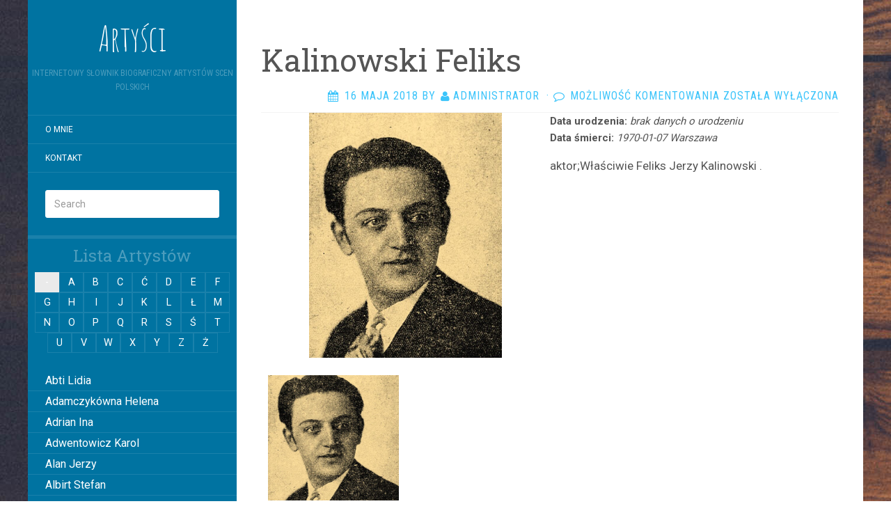

--- FILE ---
content_type: text/html; charset=UTF-8
request_url: http://janek.czarnieckiego.pl/artysta/feliks-kalinowski/
body_size: 36050
content:
<!DOCTYPE html>
<html lang="pl-PL">
<head>
		<meta charset="UTF-8" />
	<meta http-equiv="X-UA-Compatible" content="IE=edge">
	<meta name="viewport" content="width=device-width, initial-scale=1.0" />
	<link rel="profile" href="http://gmpg.org/xfn/11" />
	<link rel="pingback" href="http://janek.czarnieckiego.pl/xmlrpc.php" />
	<title>Kalinowski Feliks &#8211; Artyści</title>
<meta name='robots' content='max-image-preview:large' />
<link rel='dns-prefetch' href='//fonts.googleapis.com' />
<link rel="alternate" type="application/rss+xml" title="Artyści &raquo; Kanał z wpisami" href="http://janek.czarnieckiego.pl/feed/" />
<link rel="alternate" type="application/rss+xml" title="Artyści &raquo; Kanał z komentarzami" href="http://janek.czarnieckiego.pl/comments/feed/" />
<link rel="alternate" title="oEmbed (JSON)" type="application/json+oembed" href="http://janek.czarnieckiego.pl/wp-json/oembed/1.0/embed?url=http%3A%2F%2Fjanek.czarnieckiego.pl%2Fartysta%2Ffeliks-kalinowski%2F" />
<link rel="alternate" title="oEmbed (XML)" type="text/xml+oembed" href="http://janek.czarnieckiego.pl/wp-json/oembed/1.0/embed?url=http%3A%2F%2Fjanek.czarnieckiego.pl%2Fartysta%2Ffeliks-kalinowski%2F&#038;format=xml" />
<style id='wp-img-auto-sizes-contain-inline-css' type='text/css'>
img:is([sizes=auto i],[sizes^="auto," i]){contain-intrinsic-size:3000px 1500px}
/*# sourceURL=wp-img-auto-sizes-contain-inline-css */
</style>
<style id='wp-emoji-styles-inline-css' type='text/css'>

	img.wp-smiley, img.emoji {
		display: inline !important;
		border: none !important;
		box-shadow: none !important;
		height: 1em !important;
		width: 1em !important;
		margin: 0 0.07em !important;
		vertical-align: -0.1em !important;
		background: none !important;
		padding: 0 !important;
	}
/*# sourceURL=wp-emoji-styles-inline-css */
</style>
<style id='wp-block-library-inline-css' type='text/css'>
:root{--wp-block-synced-color:#7a00df;--wp-block-synced-color--rgb:122,0,223;--wp-bound-block-color:var(--wp-block-synced-color);--wp-editor-canvas-background:#ddd;--wp-admin-theme-color:#007cba;--wp-admin-theme-color--rgb:0,124,186;--wp-admin-theme-color-darker-10:#006ba1;--wp-admin-theme-color-darker-10--rgb:0,107,160.5;--wp-admin-theme-color-darker-20:#005a87;--wp-admin-theme-color-darker-20--rgb:0,90,135;--wp-admin-border-width-focus:2px}@media (min-resolution:192dpi){:root{--wp-admin-border-width-focus:1.5px}}.wp-element-button{cursor:pointer}:root .has-very-light-gray-background-color{background-color:#eee}:root .has-very-dark-gray-background-color{background-color:#313131}:root .has-very-light-gray-color{color:#eee}:root .has-very-dark-gray-color{color:#313131}:root .has-vivid-green-cyan-to-vivid-cyan-blue-gradient-background{background:linear-gradient(135deg,#00d084,#0693e3)}:root .has-purple-crush-gradient-background{background:linear-gradient(135deg,#34e2e4,#4721fb 50%,#ab1dfe)}:root .has-hazy-dawn-gradient-background{background:linear-gradient(135deg,#faaca8,#dad0ec)}:root .has-subdued-olive-gradient-background{background:linear-gradient(135deg,#fafae1,#67a671)}:root .has-atomic-cream-gradient-background{background:linear-gradient(135deg,#fdd79a,#004a59)}:root .has-nightshade-gradient-background{background:linear-gradient(135deg,#330968,#31cdcf)}:root .has-midnight-gradient-background{background:linear-gradient(135deg,#020381,#2874fc)}:root{--wp--preset--font-size--normal:16px;--wp--preset--font-size--huge:42px}.has-regular-font-size{font-size:1em}.has-larger-font-size{font-size:2.625em}.has-normal-font-size{font-size:var(--wp--preset--font-size--normal)}.has-huge-font-size{font-size:var(--wp--preset--font-size--huge)}.has-text-align-center{text-align:center}.has-text-align-left{text-align:left}.has-text-align-right{text-align:right}.has-fit-text{white-space:nowrap!important}#end-resizable-editor-section{display:none}.aligncenter{clear:both}.items-justified-left{justify-content:flex-start}.items-justified-center{justify-content:center}.items-justified-right{justify-content:flex-end}.items-justified-space-between{justify-content:space-between}.screen-reader-text{border:0;clip-path:inset(50%);height:1px;margin:-1px;overflow:hidden;padding:0;position:absolute;width:1px;word-wrap:normal!important}.screen-reader-text:focus{background-color:#ddd;clip-path:none;color:#444;display:block;font-size:1em;height:auto;left:5px;line-height:normal;padding:15px 23px 14px;text-decoration:none;top:5px;width:auto;z-index:100000}html :where(.has-border-color){border-style:solid}html :where([style*=border-top-color]){border-top-style:solid}html :where([style*=border-right-color]){border-right-style:solid}html :where([style*=border-bottom-color]){border-bottom-style:solid}html :where([style*=border-left-color]){border-left-style:solid}html :where([style*=border-width]){border-style:solid}html :where([style*=border-top-width]){border-top-style:solid}html :where([style*=border-right-width]){border-right-style:solid}html :where([style*=border-bottom-width]){border-bottom-style:solid}html :where([style*=border-left-width]){border-left-style:solid}html :where(img[class*=wp-image-]){height:auto;max-width:100%}:where(figure){margin:0 0 1em}html :where(.is-position-sticky){--wp-admin--admin-bar--position-offset:var(--wp-admin--admin-bar--height,0px)}@media screen and (max-width:600px){html :where(.is-position-sticky){--wp-admin--admin-bar--position-offset:0px}}

/*# sourceURL=wp-block-library-inline-css */
</style><style id='global-styles-inline-css' type='text/css'>
:root{--wp--preset--aspect-ratio--square: 1;--wp--preset--aspect-ratio--4-3: 4/3;--wp--preset--aspect-ratio--3-4: 3/4;--wp--preset--aspect-ratio--3-2: 3/2;--wp--preset--aspect-ratio--2-3: 2/3;--wp--preset--aspect-ratio--16-9: 16/9;--wp--preset--aspect-ratio--9-16: 9/16;--wp--preset--color--black: #000000;--wp--preset--color--cyan-bluish-gray: #abb8c3;--wp--preset--color--white: #ffffff;--wp--preset--color--pale-pink: #f78da7;--wp--preset--color--vivid-red: #cf2e2e;--wp--preset--color--luminous-vivid-orange: #ff6900;--wp--preset--color--luminous-vivid-amber: #fcb900;--wp--preset--color--light-green-cyan: #7bdcb5;--wp--preset--color--vivid-green-cyan: #00d084;--wp--preset--color--pale-cyan-blue: #8ed1fc;--wp--preset--color--vivid-cyan-blue: #0693e3;--wp--preset--color--vivid-purple: #9b51e0;--wp--preset--gradient--vivid-cyan-blue-to-vivid-purple: linear-gradient(135deg,rgb(6,147,227) 0%,rgb(155,81,224) 100%);--wp--preset--gradient--light-green-cyan-to-vivid-green-cyan: linear-gradient(135deg,rgb(122,220,180) 0%,rgb(0,208,130) 100%);--wp--preset--gradient--luminous-vivid-amber-to-luminous-vivid-orange: linear-gradient(135deg,rgb(252,185,0) 0%,rgb(255,105,0) 100%);--wp--preset--gradient--luminous-vivid-orange-to-vivid-red: linear-gradient(135deg,rgb(255,105,0) 0%,rgb(207,46,46) 100%);--wp--preset--gradient--very-light-gray-to-cyan-bluish-gray: linear-gradient(135deg,rgb(238,238,238) 0%,rgb(169,184,195) 100%);--wp--preset--gradient--cool-to-warm-spectrum: linear-gradient(135deg,rgb(74,234,220) 0%,rgb(151,120,209) 20%,rgb(207,42,186) 40%,rgb(238,44,130) 60%,rgb(251,105,98) 80%,rgb(254,248,76) 100%);--wp--preset--gradient--blush-light-purple: linear-gradient(135deg,rgb(255,206,236) 0%,rgb(152,150,240) 100%);--wp--preset--gradient--blush-bordeaux: linear-gradient(135deg,rgb(254,205,165) 0%,rgb(254,45,45) 50%,rgb(107,0,62) 100%);--wp--preset--gradient--luminous-dusk: linear-gradient(135deg,rgb(255,203,112) 0%,rgb(199,81,192) 50%,rgb(65,88,208) 100%);--wp--preset--gradient--pale-ocean: linear-gradient(135deg,rgb(255,245,203) 0%,rgb(182,227,212) 50%,rgb(51,167,181) 100%);--wp--preset--gradient--electric-grass: linear-gradient(135deg,rgb(202,248,128) 0%,rgb(113,206,126) 100%);--wp--preset--gradient--midnight: linear-gradient(135deg,rgb(2,3,129) 0%,rgb(40,116,252) 100%);--wp--preset--font-size--small: 13px;--wp--preset--font-size--medium: 20px;--wp--preset--font-size--large: 36px;--wp--preset--font-size--x-large: 42px;--wp--preset--spacing--20: 0.44rem;--wp--preset--spacing--30: 0.67rem;--wp--preset--spacing--40: 1rem;--wp--preset--spacing--50: 1.5rem;--wp--preset--spacing--60: 2.25rem;--wp--preset--spacing--70: 3.38rem;--wp--preset--spacing--80: 5.06rem;--wp--preset--shadow--natural: 6px 6px 9px rgba(0, 0, 0, 0.2);--wp--preset--shadow--deep: 12px 12px 50px rgba(0, 0, 0, 0.4);--wp--preset--shadow--sharp: 6px 6px 0px rgba(0, 0, 0, 0.2);--wp--preset--shadow--outlined: 6px 6px 0px -3px rgb(255, 255, 255), 6px 6px rgb(0, 0, 0);--wp--preset--shadow--crisp: 6px 6px 0px rgb(0, 0, 0);}:where(.is-layout-flex){gap: 0.5em;}:where(.is-layout-grid){gap: 0.5em;}body .is-layout-flex{display: flex;}.is-layout-flex{flex-wrap: wrap;align-items: center;}.is-layout-flex > :is(*, div){margin: 0;}body .is-layout-grid{display: grid;}.is-layout-grid > :is(*, div){margin: 0;}:where(.wp-block-columns.is-layout-flex){gap: 2em;}:where(.wp-block-columns.is-layout-grid){gap: 2em;}:where(.wp-block-post-template.is-layout-flex){gap: 1.25em;}:where(.wp-block-post-template.is-layout-grid){gap: 1.25em;}.has-black-color{color: var(--wp--preset--color--black) !important;}.has-cyan-bluish-gray-color{color: var(--wp--preset--color--cyan-bluish-gray) !important;}.has-white-color{color: var(--wp--preset--color--white) !important;}.has-pale-pink-color{color: var(--wp--preset--color--pale-pink) !important;}.has-vivid-red-color{color: var(--wp--preset--color--vivid-red) !important;}.has-luminous-vivid-orange-color{color: var(--wp--preset--color--luminous-vivid-orange) !important;}.has-luminous-vivid-amber-color{color: var(--wp--preset--color--luminous-vivid-amber) !important;}.has-light-green-cyan-color{color: var(--wp--preset--color--light-green-cyan) !important;}.has-vivid-green-cyan-color{color: var(--wp--preset--color--vivid-green-cyan) !important;}.has-pale-cyan-blue-color{color: var(--wp--preset--color--pale-cyan-blue) !important;}.has-vivid-cyan-blue-color{color: var(--wp--preset--color--vivid-cyan-blue) !important;}.has-vivid-purple-color{color: var(--wp--preset--color--vivid-purple) !important;}.has-black-background-color{background-color: var(--wp--preset--color--black) !important;}.has-cyan-bluish-gray-background-color{background-color: var(--wp--preset--color--cyan-bluish-gray) !important;}.has-white-background-color{background-color: var(--wp--preset--color--white) !important;}.has-pale-pink-background-color{background-color: var(--wp--preset--color--pale-pink) !important;}.has-vivid-red-background-color{background-color: var(--wp--preset--color--vivid-red) !important;}.has-luminous-vivid-orange-background-color{background-color: var(--wp--preset--color--luminous-vivid-orange) !important;}.has-luminous-vivid-amber-background-color{background-color: var(--wp--preset--color--luminous-vivid-amber) !important;}.has-light-green-cyan-background-color{background-color: var(--wp--preset--color--light-green-cyan) !important;}.has-vivid-green-cyan-background-color{background-color: var(--wp--preset--color--vivid-green-cyan) !important;}.has-pale-cyan-blue-background-color{background-color: var(--wp--preset--color--pale-cyan-blue) !important;}.has-vivid-cyan-blue-background-color{background-color: var(--wp--preset--color--vivid-cyan-blue) !important;}.has-vivid-purple-background-color{background-color: var(--wp--preset--color--vivid-purple) !important;}.has-black-border-color{border-color: var(--wp--preset--color--black) !important;}.has-cyan-bluish-gray-border-color{border-color: var(--wp--preset--color--cyan-bluish-gray) !important;}.has-white-border-color{border-color: var(--wp--preset--color--white) !important;}.has-pale-pink-border-color{border-color: var(--wp--preset--color--pale-pink) !important;}.has-vivid-red-border-color{border-color: var(--wp--preset--color--vivid-red) !important;}.has-luminous-vivid-orange-border-color{border-color: var(--wp--preset--color--luminous-vivid-orange) !important;}.has-luminous-vivid-amber-border-color{border-color: var(--wp--preset--color--luminous-vivid-amber) !important;}.has-light-green-cyan-border-color{border-color: var(--wp--preset--color--light-green-cyan) !important;}.has-vivid-green-cyan-border-color{border-color: var(--wp--preset--color--vivid-green-cyan) !important;}.has-pale-cyan-blue-border-color{border-color: var(--wp--preset--color--pale-cyan-blue) !important;}.has-vivid-cyan-blue-border-color{border-color: var(--wp--preset--color--vivid-cyan-blue) !important;}.has-vivid-purple-border-color{border-color: var(--wp--preset--color--vivid-purple) !important;}.has-vivid-cyan-blue-to-vivid-purple-gradient-background{background: var(--wp--preset--gradient--vivid-cyan-blue-to-vivid-purple) !important;}.has-light-green-cyan-to-vivid-green-cyan-gradient-background{background: var(--wp--preset--gradient--light-green-cyan-to-vivid-green-cyan) !important;}.has-luminous-vivid-amber-to-luminous-vivid-orange-gradient-background{background: var(--wp--preset--gradient--luminous-vivid-amber-to-luminous-vivid-orange) !important;}.has-luminous-vivid-orange-to-vivid-red-gradient-background{background: var(--wp--preset--gradient--luminous-vivid-orange-to-vivid-red) !important;}.has-very-light-gray-to-cyan-bluish-gray-gradient-background{background: var(--wp--preset--gradient--very-light-gray-to-cyan-bluish-gray) !important;}.has-cool-to-warm-spectrum-gradient-background{background: var(--wp--preset--gradient--cool-to-warm-spectrum) !important;}.has-blush-light-purple-gradient-background{background: var(--wp--preset--gradient--blush-light-purple) !important;}.has-blush-bordeaux-gradient-background{background: var(--wp--preset--gradient--blush-bordeaux) !important;}.has-luminous-dusk-gradient-background{background: var(--wp--preset--gradient--luminous-dusk) !important;}.has-pale-ocean-gradient-background{background: var(--wp--preset--gradient--pale-ocean) !important;}.has-electric-grass-gradient-background{background: var(--wp--preset--gradient--electric-grass) !important;}.has-midnight-gradient-background{background: var(--wp--preset--gradient--midnight) !important;}.has-small-font-size{font-size: var(--wp--preset--font-size--small) !important;}.has-medium-font-size{font-size: var(--wp--preset--font-size--medium) !important;}.has-large-font-size{font-size: var(--wp--preset--font-size--large) !important;}.has-x-large-font-size{font-size: var(--wp--preset--font-size--x-large) !important;}
/*# sourceURL=global-styles-inline-css */
</style>

<style id='classic-theme-styles-inline-css' type='text/css'>
/*! This file is auto-generated */
.wp-block-button__link{color:#fff;background-color:#32373c;border-radius:9999px;box-shadow:none;text-decoration:none;padding:calc(.667em + 2px) calc(1.333em + 2px);font-size:1.125em}.wp-block-file__button{background:#32373c;color:#fff;text-decoration:none}
/*# sourceURL=/wp-includes/css/classic-themes.min.css */
</style>
<link rel='stylesheet' id='contact-form-7-css' href='http://janek.czarnieckiego.pl/wp-content/plugins/contact-form-7/includes/css/styles.css?ver=6.0.1' media='all' />
<link rel='stylesheet' id='parent-style-css' href='http://janek.czarnieckiego.pl/wp-content/themes/flat/style.css?ver=6.9' media='all' />
<link rel='stylesheet' id='flat-style-css' href='http://janek.czarnieckiego.pl/wp-content/themes/aktorzy-flat-sky/style.css?ver=6.9' media='all' />
<link rel='stylesheet' id='flat_sky-child-style-css' href='http://janek.czarnieckiego.pl/wp-content/themes/aktorzy-flat-sky/style.css?ver=6.9' media='all' />
<link rel='stylesheet' id='fancybox-css' href='http://janek.czarnieckiego.pl/wp-content/themes/aktorzy-flat-sky/js/extra/jquery.fancybox.min.css?ver=6.9' media='all' />
<link rel='stylesheet' id='artist-main-css' href='http://janek.czarnieckiego.pl/wp-content/themes/aktorzy-flat-sky/css/main.css?ver=6.9' media='all' />
<link rel='stylesheet' id='flat-fonts-css' href='//fonts.googleapis.com/css?family=Amatic+SC%7CRoboto:400,700%7CRoboto+Slab%7CRoboto+Condensed' media='all' />
<link rel='stylesheet' id='flat-theme-css' href='http://janek.czarnieckiego.pl/wp-content/themes/flat/assets/css/flat.min.css?ver=1.7.11' media='all' />
<script type="text/javascript" src="http://janek.czarnieckiego.pl/wp-includes/js/jquery/jquery.min.js?ver=3.7.1" id="jquery-core-js"></script>
<script type="text/javascript" src="http://janek.czarnieckiego.pl/wp-includes/js/jquery/jquery-migrate.min.js?ver=3.4.1" id="jquery-migrate-js"></script>
<script type="text/javascript" src="http://janek.czarnieckiego.pl/wp-content/themes/flat/assets/js/flat.min.js?ver=1.7.11" id="flat-js-js"></script>
<!--[if lt IE 9]>
<script type="text/javascript" src="http://janek.czarnieckiego.pl/wp-content/themes/flat/assets/js/html5shiv.min.js?ver=3.7.2" id="html5shiv-js"></script>
<![endif]-->
<link rel="https://api.w.org/" href="http://janek.czarnieckiego.pl/wp-json/" /><link rel="EditURI" type="application/rsd+xml" title="RSD" href="http://janek.czarnieckiego.pl/xmlrpc.php?rsd" />
<meta name="generator" content="WordPress 6.9" />
<link rel="canonical" href="http://janek.czarnieckiego.pl/artysta/feliks-kalinowski/" />
<link rel='shortlink' href='http://janek.czarnieckiego.pl/?p=1295' />
<style type="text/css"></style><style type="text/css">#masthead .site-title {font-family:Amatic SC}body {font-family:Roboto }h1,h2,h3,h4,h5,h6 {font-family:Roboto Slab}#masthead .site-description, .hentry .entry-meta {font-family:Roboto Condensed}</style><style type="text/css" id="custom-background-css">
body.custom-background { background-image: url("http://janek.czarnieckiego.pl/wp-content/themes/aktorzy-flat-sky/assets/img/default-background.jpg"); background-position: left top; background-size: auto; background-repeat: repeat; background-attachment: scroll; }
</style>
		</head>

<body class="wp-singular artysta-template-default single single-artysta postid-1295 custom-background wp-theme-flat wp-child-theme-aktorzy-flat-sky" itemscope itemtype="http://schema.org/WebPage">
<div id="page">
	<div class="container">
		<div class="row row-offcanvas row-offcanvas-left">
			<div id="secondary" class="col-lg-3">
								<header id="masthead" class="site-header" role="banner">
										<div class="hgroup">
						<h1 class="site-title display-title"><a href="http://janek.czarnieckiego.pl/" title="Artyści" rel="home"><span itemprop="name">Artyści</span></a></h1><h2 itemprop="description" class="site-description">Internetowy słownik biograficzny artystów scen polskich</h2>					</div>
					<button type="button" class="btn btn-link hidden-lg toggle-sidebar" data-toggle="offcanvas" aria-label="Sidebar"><i class="fa fa-gear"></i></button>
					<button type="button" class="btn btn-link hidden-lg toggle-navigation" aria-label="Navigation Menu"><i class="fa fa-bars"></i></button>
					<nav id="site-navigation" class="navigation main-navigation" role="navigation">
						<ul id="menu-menu-glowne" class="nav-menu"><li id="menu-item-5424" class="menu-item menu-item-type-post_type menu-item-object-page menu-item-home menu-item-5424"><a href="http://janek.czarnieckiego.pl/">O mnie</a></li>
<li id="menu-item-5448" class="menu-item menu-item-type-post_type menu-item-object-page menu-item-5448"><a href="http://janek.czarnieckiego.pl/kontakt/">Kontakt</a></li>
</ul>					</nav>
									</header>
								<div class="sidebar-offcanvas">
					<div id="main-sidebar" class="widget-area" role="complementary">
											<aside id="search-2" class="widget widget_search">
	<form method="get" id="searchform" action="http://janek.czarnieckiego.pl/">
		<label for="s" class="assistive-text">Search</label>
		<input type="text" class="field" name="s" id="s" placeholder="Search" />
		<input type="submit" class="submit" name="submit" id="searchsubmit" value="Search" />
	</form>
					</aside>
											</div>
				</div>
				<div class="actors-menu">
    <h3 class='menu-title'>Lista Artystów</h3>
    <nav class="actors-main-menu">
	<ul id="MenuAktorzy" class="actors-menu-list">
					<li>
				<a href="http://janek.czarnieckiego.pl/artysta/lidia-abti/">Abti Lidia</a>
				</li>

								<li>
				<a href="http://janek.czarnieckiego.pl/artysta/helena-adamczykowna/">Adamczykówna Helena</a>
				</li>

								<li>
				<a href="http://janek.czarnieckiego.pl/artysta/ina-adrian/">Adrian Ina</a>
				</li>

								<li>
				<a href="http://janek.czarnieckiego.pl/artysta/karol-adwentowicz/">Adwentowicz Karol</a>
				</li>

								<li>
				<a href="http://janek.czarnieckiego.pl/artysta/jerzy-alan/">Alan Jerzy</a>
				</li>

								<li>
				<a href="http://janek.czarnieckiego.pl/artysta/albirt-stefan/">Albirt Stefan</a>
				</li>

								<li>
				<a href="http://janek.czarnieckiego.pl/artysta/aleksandrowicz-walentyna/">Aleksandrowicz Walentyna</a>
				</li>

								<li>
				<a href="http://janek.czarnieckiego.pl/artysta/bozena-alesso/">Alesso Bożena</a>
				</li>

								<li>
				<a href="http://janek.czarnieckiego.pl/artysta/larisa-alexja/">Alexia Larissa</a>
				</li>

								<li>
				<a href="http://janek.czarnieckiego.pl/artysta/altmann-maria/">Altmann Maria</a>
				</li>

								<li>
				<a href="http://janek.czarnieckiego.pl/artysta/ambrozewiczowna-maria/">Ambrożewiczówna Maria</a>
				</li>

								<li>
				<a href="http://janek.czarnieckiego.pl/artysta/ancewicz-nadzieja/">Ancewicz Nadzieja</a>
				</li>

								<li>
				<a href="http://janek.czarnieckiego.pl/artysta/nina-andrycz/">Andrycz Nina</a>
				</li>

								<li>
				<a href="http://janek.czarnieckiego.pl/artysta/jadwiga-andrzejewska/">Andrzejewska Jadwiga</a>
				</li>

								<li>
				<a href="http://janek.czarnieckiego.pl/artysta/andrzejewski-jozef/">Andrzejewski Józef</a>
				</li>

								<li>
				<a href="http://janek.czarnieckiego.pl/artysta/ankwicz-krystyna/">Ankwicz Krystyna</a>
				</li>

								<li>
				<a href="http://janek.czarnieckiego.pl/artysta/elzebieta-antoszowna/">Antoszówna Elżbieta</a>
				</li>

								<li>
				<a href="http://janek.czarnieckiego.pl/artysta/janina-anusiakowna/">Anusiakówna Janina</a>
				</li>

								<li>
				<a href="http://janek.czarnieckiego.pl/artysta/anuszowa-julia/">Anuszowa Julia</a>
				</li>

								<li>
				<a href="http://janek.czarnieckiego.pl/artysta/arciszewska-wiktoria/">Arciszewska Wiktoria</a>
				</li>

								<li>
				<a href="http://janek.czarnieckiego.pl/artysta/danuta-arciszewska/">Arciszewska Danuta</a>
				</li>

								<li>
				<a href="http://janek.czarnieckiego.pl/artysta/maria-arczynska/">Arczyńska Maria</a>
				</li>

								<li>
				<a href="http://janek.czarnieckiego.pl/artysta/stanislawa-argasinska/">Argasińska Stanisława</a>
				</li>

								<li>
				<a href="http://janek.czarnieckiego.pl/artysta/ari-arkadi/">Arkadi Ari</a>
				</li>

								<li>
				<a href="http://janek.czarnieckiego.pl/artysta/arkawin-helena/">Arkawin Helena</a>
				</li>

								<li>
				<a href="http://janek.czarnieckiego.pl/artysta/arnd-leska-halina/">Arnd-Leska Halina</a>
				</li>

								<li>
				<a href="http://janek.czarnieckiego.pl/artysta/maria-arnoldowna/">Arnoldówna Maria</a>
				</li>

								<li>
				<a href="http://janek.czarnieckiego.pl/artysta/13122/">Arnoldt Wiktor</a>
				</li>

								<li>
				<a href="http://janek.czarnieckiego.pl/artysta/aston-adam/">Aston Adam</a>
				</li>

								<li>
				<a href="http://janek.czarnieckiego.pl/artysta/azarewicz-helena/">Azarewicz Helena</a>
				</li>

								<li>
				<a href="http://janek.czarnieckiego.pl/artysta/maria-babolska/">Bąbolska Maria</a>
				</li>

								<li>
				<a href="http://janek.czarnieckiego.pl/artysta/bachnerowna-regina/">Bachnerówna Regina</a>
				</li>

								<li>
				<a href="http://janek.czarnieckiego.pl/artysta/zofia-bajkowska/">Bajkowska Zofia</a>
				</li>

								<li>
				<a href="http://janek.czarnieckiego.pl/artysta/maria-balcerkiewiczowna/">Balcerkiewiczówna Maria</a>
				</li>

								<li>
				<a href="http://janek.czarnieckiego.pl/artysta/balcerzak-aleksander/">Balcerzak Aleksander</a>
				</li>

								<li>
				<a href="http://janek.czarnieckiego.pl/artysta/juliusz-balicki/">Balicki Juliusz</a>
				</li>

								<li>
				<a href="http://janek.czarnieckiego.pl/artysta/baliszewska-julia/">Baliszewska Julia</a>
				</li>

								<li>
				<a href="http://janek.czarnieckiego.pl/artysta/baliszewski-sylwin/">Baliszewski Sylwin</a>
				</li>

								<li>
				<a href="http://janek.czarnieckiego.pl/artysta/ewa-bandrowska-turska/">Bandrowska – Turska Ewa</a>
				</li>

								<li>
				<a href="http://janek.czarnieckiego.pl/artysta/maria-bankowska/">Bańkowska Maria</a>
				</li>

								<li>
				<a href="http://janek.czarnieckiego.pl/artysta/barczewska-antonina/">Barczewska Antonina</a>
				</li>

								<li>
				<a href="http://janek.czarnieckiego.pl/artysta/ludwik-barda/">Barda Ludwik</a>
				</li>

								<li>
				<a href="http://janek.czarnieckiego.pl/artysta/tadeusz-bardziejewski/">Bardziejewski Tadeusz</a>
				</li>

								<li>
				<a href="http://janek.czarnieckiego.pl/artysta/maria-bargielska/">Bargielska Maria</a>
				</li>

								<li>
				<a href="http://janek.czarnieckiego.pl/artysta/baronowna-jadwiga/">Baronówna Jadwiga</a>
				</li>

								<li>
				<a href="http://janek.czarnieckiego.pl/artysta/barszczewska-wanda/">Barszczewska Wanda</a>
				</li>

								<li>
				<a href="http://janek.czarnieckiego.pl/artysta/barszczewska-elzbieta/">Barszczewska Elżbieta</a>
				</li>

								<li>
				<a href="http://janek.czarnieckiego.pl/artysta/wanda-bartowna/">Bartówna Wanda</a>
				</li>

								<li>
				<a href="http://janek.czarnieckiego.pl/artysta/zofia-barwinska/">Barwińska Zofia</a>
				</li>

								<li>
				<a href="http://janek.czarnieckiego.pl/artysta/barwinska-leonia/">Barwińska Leonia</a>
				</li>

								<li>
				<a href="http://janek.czarnieckiego.pl/artysta/henryk-barwinski/">Barwiński Henryk</a>
				</li>

								<li>
				<a href="http://janek.czarnieckiego.pl/artysta/baryka-eugeniusz/">Baryka Eugeniusz</a>
				</li>

								<li>
				<a href="http://janek.czarnieckiego.pl/artysta/zofia-batycka/">Batycka Zofia</a>
				</li>

								<li>
				<a href="http://janek.czarnieckiego.pl/artysta/baurska-wisniewska-halina/">Baurska &#8211; Wiśniewska Halina</a>
				</li>

								<li>
				<a href="http://janek.czarnieckiego.pl/artysta/marcin-bay-rydzewski/">Bay Rydzewski Marcin</a>
				</li>

								<li>
				<a href="http://janek.czarnieckiego.pl/artysta/bedlewicz-franciszek/">Bedlewicz Franciszek</a>
				</li>

								<li>
				<a href="http://janek.czarnieckiego.pl/artysta/bednarczyk-antoni/">Bednarczyk Antoni</a>
				</li>

								<li>
				<a href="http://janek.czarnieckiego.pl/artysta/konstancja-bednarzewska/">Bednarzewska Konstancja</a>
				</li>

								<li>
				<a href="http://janek.czarnieckiego.pl/artysta/belina-anna/">Belina Anna</a>
				</li>

								<li>
				<a href="http://janek.czarnieckiego.pl/artysta/halina-belkowska/">Bełkowska Halina</a>
				</li>

								<li>
				<a href="http://janek.czarnieckiego.pl/artysta/belska-klara/">Belska Klara</a>
				</li>

								<li>
				<a href="http://janek.czarnieckiego.pl/artysta/stanislaw-belski/">Belski Stanisław</a>
				</li>

								<li>
				<a href="http://janek.czarnieckiego.pl/artysta/karol-benda/">Benda Karol</a>
				</li>

								<li>
				<a href="http://janek.czarnieckiego.pl/artysta/edward-bender/">Bender Edward</a>
				</li>

								<li>
				<a href="http://janek.czarnieckiego.pl/artysta/ina-benita/">Benita Ina</a>
				</li>

								<li>
				<a href="http://janek.czarnieckiego.pl/artysta/sergiusz-benoni/">Benoni Sergiusz</a>
				</li>

								<li>
				<a href="http://janek.czarnieckiego.pl/artysta/berowska-jadwiga/">Berowska Jadwiga</a>
				</li>

								<li>
				<a href="http://janek.czarnieckiego.pl/artysta/izabela-berson-kozlowska/">Berson Kozłowska Izabela</a>
				</li>

								<li>
				<a href="http://janek.czarnieckiego.pl/artysta/slawa-bestani/">Bestani Sława</a>
				</li>

								<li>
				<a href="http://janek.czarnieckiego.pl/artysta/stefania-betcherowa/">Betcherowa Stefania</a>
				</li>

								<li>
				<a href="http://janek.czarnieckiego.pl/artysta/tadeusz-beval/">Beval Tadeusz</a>
				</li>

								<li>
				<a href="http://janek.czarnieckiego.pl/artysta/zofia-bialkowska/">Białkowska Zofia</a>
				</li>

								<li>
				<a href="http://janek.czarnieckiego.pl/artysta/tadeusz-bialkowski/">Białkowski Tadeusz</a>
				</li>

								<li>
				<a href="http://janek.czarnieckiego.pl/artysta/tadeusz-bialoszczynski/">Białoszczyński Tadeusz</a>
				</li>

								<li>
				<a href="http://janek.czarnieckiego.pl/artysta/biedrzycka-elwira/">Biedrzycka Elwira</a>
				</li>

								<li>
				<a href="http://janek.czarnieckiego.pl/artysta/wiktor-bieganski/">Biegański Wiktor</a>
				</li>

								<li>
				<a href="http://janek.czarnieckiego.pl/artysta/bielecki-marian/">Bielecki Marian</a>
				</li>

								<li>
				<a href="http://janek.czarnieckiego.pl/artysta/jerzy-bielenia/">Bielenia Jerzy</a>
				</li>

								<li>
				<a href="http://janek.czarnieckiego.pl/artysta/bielewicz-zofia/">Bielewicz Zofia</a>
				</li>

								<li>
				<a href="http://janek.czarnieckiego.pl/artysta/maria-bielicka/">Bielicka Maria</a>
				</li>

								<li>
				<a href="http://janek.czarnieckiego.pl/artysta/jan-bielicz/">Bielicz Jan</a>
				</li>

								<li>
				<a href="http://janek.czarnieckiego.pl/artysta/nina-bielicz/">Bielicz Nina</a>
				</li>

								<li>
				<a href="http://janek.czarnieckiego.pl/artysta/hanna-bielska/">Bielska Hanna</a>
				</li>

								<li>
				<a href="http://janek.czarnieckiego.pl/artysta/bielska-jozefa/">Bielska Józefa</a>
				</li>

								<li>
				<a href="http://janek.czarnieckiego.pl/artysta/bieniek-franciszek/">Bieniek Franciszek</a>
				</li>

								<li>
				<a href="http://janek.czarnieckiego.pl/artysta/bienin-bilenin-wladyslaw/">Bienin-Bilenin Władysław</a>
				</li>

								<li>
				<a href="http://janek.czarnieckiego.pl/artysta/halina-biernacka/">Biernacka Halina</a>
				</li>

								<li>
				<a href="http://janek.czarnieckiego.pl/artysta/hanna-biernacka/">Biernacka Hanna</a>
				</li>

								<li>
				<a href="http://janek.czarnieckiego.pl/artysta/biernacki-kazimierz/">Biernacki Kazimierz</a>
				</li>

								<li>
				<a href="http://janek.czarnieckiego.pl/artysta/janina-biesiadecka/">Biesiadecka Janina</a>
				</li>

								<li>
				<a href="http://janek.czarnieckiego.pl/artysta/biesiadecki-zygmunt/">Biesiadecki Zygmunt</a>
				</li>

								<li>
				<a href="http://janek.czarnieckiego.pl/artysta/mieczyslaw-bilazewski/">Bil Bilażewski Mieczysław</a>
				</li>

								<li>
				<a href="http://janek.czarnieckiego.pl/artysta/bilinska-halina/">Bilińska Halina</a>
				</li>

								<li>
				<a href="http://janek.czarnieckiego.pl/artysta/maria-billikowna/">Billikówna Maria</a>
				</li>

								<li>
				<a href="http://janek.czarnieckiego.pl/artysta/billizanka-maria/">Billiżanka Maria</a>
				</li>

								<li>
				<a href="http://janek.czarnieckiego.pl/artysta/bilski-zbigniew/">Bilski Zbigniew</a>
				</li>

								<li>
				<a href="http://janek.czarnieckiego.pl/artysta/wanda-biszewska/">Biszewska Wanda</a>
				</li>

								<li>
				<a href="http://janek.czarnieckiego.pl/artysta/barbara-bittnerowna/">Bittnerówna Barbara</a>
				</li>

								<li>
				<a href="http://janek.czarnieckiego.pl/artysta/blichewicz-zbigniew/">Blichewicz Zbigniew</a>
				</li>

								<li>
				<a href="http://janek.czarnieckiego.pl/artysta/block-jerzy/">Block Jerzy</a>
				</li>

								<li>
				<a href="http://janek.czarnieckiego.pl/artysta/blonska-gustawa/">Błońska Gustawa</a>
				</li>

								<li>
				<a href="http://janek.czarnieckiego.pl/artysta/diana-blumenfeld/">Blumenfeld Diana</a>
				</li>

								<li>
				<a href="http://janek.czarnieckiego.pl/artysta/bobinska-jadwiga/">Bobińska Jadwiga</a>
				</li>

								<li>
				<a href="http://janek.czarnieckiego.pl/artysta/vera-bobrowska/">Bobrowska Vera</a>
				</li>

								<li>
				<a href="http://janek.czarnieckiego.pl/artysta/bobrowski-juliusz/">Bobrowski Juliusz</a>
				</li>

								<li>
				<a href="http://janek.czarnieckiego.pl/artysta/eugeniusz-bodo/">Bodo Eugeniusz</a>
				</li>

								<li>
				<a href="http://janek.czarnieckiego.pl/artysta/robert-boelke/">Boelke Robert</a>
				</li>

								<li>
				<a href="http://janek.czarnieckiego.pl/artysta/maria-bogda/">Bogda Maria</a>
				</li>

								<li>
				<a href="http://janek.czarnieckiego.pl/artysta/bogdanowicz-jozef/">Bogdanowicz Józef</a>
				</li>

								<li>
				<a href="http://janek.czarnieckiego.pl/artysta/bogucka-maria/">Bogucka Maria</a>
				</li>

								<li>
				<a href="http://janek.czarnieckiego.pl/artysta/aniela-bogucka/">Bogucka Aniela</a>
				</li>

								<li>
				<a href="http://janek.czarnieckiego.pl/artysta/andrzej-bogucki/">Bogucki Andrzej</a>
				</li>

								<li>
				<a href="http://janek.czarnieckiego.pl/artysta/aleksander-bogusinski/">Bogusiński Aleksander</a>
				</li>

								<li>
				<a href="http://janek.czarnieckiego.pl/artysta/boguslawski-marian/">Bogusławski Marian</a>
				</li>

								<li>
				<a href="http://janek.czarnieckiego.pl/artysta/boguszewska-maria/">Boguszewska Maria</a>
				</li>

								<li>
				<a href="http://janek.czarnieckiego.pl/artysta/teodozja-bohdanska/">Bohdańska Teodozja</a>
				</li>

								<li>
				<a href="http://janek.czarnieckiego.pl/artysta/bohuss-hellerowa-irena/">Bohuss-Hellerowa Irena</a>
				</li>

								<li>
				<a href="http://janek.czarnieckiego.pl/artysta/janina-bohuszowna/">Bohuszówna Janina</a>
				</li>

								<li>
				<a href="http://janek.czarnieckiego.pl/artysta/maria-bojar-przemieniecka/">Bojar – Przemieniecka Maria</a>
				</li>

								<li>
				<a href="http://janek.czarnieckiego.pl/artysta/bojarska-ludmila/">Bojarska Ludmiła</a>
				</li>

								<li>
				<a href="http://janek.czarnieckiego.pl/artysta/bojnarowski-wiktor/">Bojnarowski Wiktor</a>
				</li>

								<li>
				<a href="http://janek.czarnieckiego.pl/artysta/bolko-boleslaw/">Bolko Bolesław</a>
				</li>

								<li>
				<a href="http://janek.czarnieckiego.pl/artysta/carlotta-bologna/">Bologna Carlotta</a>
				</li>

								<li>
				<a href="http://janek.czarnieckiego.pl/artysta/niuta-bolska/">Bolska Niuta</a>
				</li>

								<li>
				<a href="http://janek.czarnieckiego.pl/artysta/ewa-bonacka/">Bonacka Ewa</a>
				</li>

								<li>
				<a href="http://janek.czarnieckiego.pl/artysta/bonarowna-lili/">Bonarówna Lili</a>
				</li>

								<li>
				<a href="http://janek.czarnieckiego.pl/artysta/wanda-boncza/">Bończa Wanda</a>
				</li>

								<li>
				<a href="http://janek.czarnieckiego.pl/artysta/zygmunt-boncza-tomaszewski/">Bończa &#8211; Tomaszewski Zygmunt</a>
				</li>

								<li>
				<a href="http://janek.czarnieckiego.pl/artysta/jan-bonecki/">Bonecki Jan</a>
				</li>

								<li>
				<a href="http://janek.czarnieckiego.pl/artysta/rudolf-borecki/">Borecki Rudolf</a>
				</li>

								<li>
				<a href="http://janek.czarnieckiego.pl/artysta/anna-borey/">Borey Anna</a>
				</li>

								<li>
				<a href="http://janek.czarnieckiego.pl/artysta/witold-borkowski/">Borkowski Witold</a>
				</li>

								<li>
				<a href="http://janek.czarnieckiego.pl/artysta/borkowski-zbigniew/">Borkowski Zbigniew</a>
				</li>

								<li>
				<a href="http://janek.czarnieckiego.pl/artysta/jadwiga-boronska/">Borońska Jadwiga</a>
				</li>

								<li>
				<a href="http://janek.czarnieckiego.pl/artysta/boronski-jerzy/">Boroński Jerzy</a>
				</li>

								<li>
				<a href="http://janek.czarnieckiego.pl/artysta/irena-borowska/">Borowska Irena</a>
				</li>

								<li>
				<a href="http://janek.czarnieckiego.pl/artysta/henryk-borowski/">Borowski Henryk</a>
				</li>

								<li>
				<a href="http://janek.czarnieckiego.pl/artysta/karol-borowski/">Borowski Karol</a>
				</li>

								<li>
				<a href="http://janek.czarnieckiego.pl/artysta/mieczyslaw-borowy/">Borowy Mieczysław</a>
				</li>

								<li>
				<a href="http://janek.czarnieckiego.pl/artysta/borska-albina/">Borska Albina</a>
				</li>

								<li>
				<a href="http://janek.czarnieckiego.pl/artysta/bortnowska-helena/">Bortnowska Helena</a>
				</li>

								<li>
				<a href="http://janek.czarnieckiego.pl/artysta/mila-borton/">Borton Mila</a>
				</li>

								<li>
				<a href="http://janek.czarnieckiego.pl/artysta/gwidon-borucki/">Borucki Gwidon</a>
				</li>

								<li>
				<a href="http://janek.czarnieckiego.pl/artysta/boryta-jaga/">Boryta Jaga</a>
				</li>

								<li>
				<a href="http://janek.czarnieckiego.pl/artysta/maria-bozejewicz/">Bożejewicz Maria</a>
				</li>

								<li>
				<a href="http://janek.czarnieckiego.pl/artysta/bozewska-helena/">Bożewska Helena</a>
				</li>

								<li>
				<a href="http://janek.czarnieckiego.pl/artysta/lucyna-bracka/">Bracka Lucyna</a>
				</li>

								<li>
				<a href="http://janek.czarnieckiego.pl/artysta/wladyslaw-bracki/">Bracki Władysław</a>
				</li>

								<li>
				<a href="http://janek.czarnieckiego.pl/artysta/berta-braginska/">Bragińska Berta</a>
				</li>

								<li>
				<a href="http://janek.czarnieckiego.pl/artysta/brandt-kazimierz/">Brandt Kazimierz</a>
				</li>

								<li>
				<a href="http://janek.czarnieckiego.pl/artysta/brandt-eugenia/">Brandt Eugenia</a>
				</li>

								<li>
				<a href="http://janek.czarnieckiego.pl/artysta/wladyslaw-bratkiewicz/">Bratkiewicz Władysław</a>
				</li>

								<li>
				<a href="http://janek.czarnieckiego.pl/artysta/brauman-staszewska-maria/">Brauman-Staszewska Maria</a>
				</li>

								<li>
				<a href="http://janek.czarnieckiego.pl/artysta/braunowa-matylda/">Braunowa Matylda</a>
				</li>

								<li>
				<a href="http://janek.czarnieckiego.pl/artysta/bregy-wiktor/">Bregy Wiktor</a>
				</li>

								<li>
				<a href="http://janek.czarnieckiego.pl/artysta/bregy-zofia/">Bregy Zofia</a>
				</li>

								<li>
				<a href="http://janek.czarnieckiego.pl/artysta/stefan-brem/">Brem Stefan</a>
				</li>

								<li>
				<a href="http://janek.czarnieckiego.pl/artysta/brenoczy-irena/">Brenoczy Irena</a>
				</li>

								<li>
				<a href="http://janek.czarnieckiego.pl/artysta/hanna-brochocka/">Brochocka Hanna</a>
				</li>

								<li>
				<a href="http://janek.czarnieckiego.pl/artysta/9885/">Brochocki Ossorya Stanisław</a>
				</li>

								<li>
				<a href="http://janek.czarnieckiego.pl/artysta/janina-brochwiczowna/">Brochwiczówna Janina</a>
				</li>

								<li>
				<a href="http://janek.czarnieckiego.pl/artysta/franciszek-brodniewicz/">Brodniewicz Franciszek</a>
				</li>

								<li>
				<a href="http://janek.czarnieckiego.pl/artysta/kazimierz-brodzikowski/">Brodzikowski Kazimierz</a>
				</li>

								<li>
				<a href="http://janek.czarnieckiego.pl/artysta/leopold-brodzinski/">Brodziński Leopold</a>
				</li>

								<li>
				<a href="http://janek.czarnieckiego.pl/artysta/adam-brodzisz/">Brodzisz Adam</a>
				</li>

								<li>
				<a href="http://janek.czarnieckiego.pl/artysta/brokowski-marian/">Brokowski Marian</a>
				</li>

								<li>
				<a href="http://janek.czarnieckiego.pl/artysta/bronicz-bronislawa/">Bronicz Bronisława</a>
				</li>

								<li>
				<a href="http://janek.czarnieckiego.pl/artysta/seweryna-broniszowna/">Broniszówna Seweryna</a>
				</li>

								<li>
				<a href="http://janek.czarnieckiego.pl/artysta/bronislawa-bronowska/">Bronowska Bronisława</a>
				</li>

								<li>
				<a href="http://janek.czarnieckiego.pl/artysta/bronowski-bronislaw/">Bronowski Bronisław</a>
				</li>

								<li>
				<a href="http://janek.czarnieckiego.pl/artysta/bruczowa-lena/">Bruczowa Lena</a>
				</li>

								<li>
				<a href="http://janek.czarnieckiego.pl/artysta/halina-bruczowna/">Bruczówna Halina</a>
				</li>

								<li>
				<a href="http://janek.czarnieckiego.pl/artysta/iza-brunescu/">Brunescu Iza</a>
				</li>

								<li>
				<a href="http://janek.czarnieckiego.pl/artysta/brusikiewicz-stefan/">Brusikiewicz Stefan</a>
				</li>

								<li>
				<a href="http://janek.czarnieckiego.pl/artysta/maria-brydzinska/">Brydzińska Maria</a>
				</li>

								<li>
				<a href="http://janek.czarnieckiego.pl/artysta/wojciech-brydzinski/">Brydziński Wojciech</a>
				</li>

								<li>
				<a href="http://janek.czarnieckiego.pl/artysta/brygiewicz-mieczyslaw/">Brygiewicz Mieczysław</a>
				</li>

								<li>
				<a href="http://janek.czarnieckiego.pl/artysta/krystyna-brylinska/">Brylińska Krystyna</a>
				</li>

								<li>
				<a href="http://janek.czarnieckiego.pl/artysta/stanislaw-brylinski/">Bryliński Stanisław</a>
				</li>

								<li>
				<a href="http://janek.czarnieckiego.pl/artysta/boleslaw-brzeski/">Bolesław Brzeski</a>
				</li>

								<li>
				<a href="http://janek.czarnieckiego.pl/artysta/hanna-brzezinska/">Brzezińska Hanna</a>
				</li>

								<li>
				<a href="http://janek.czarnieckiego.pl/artysta/waclaw-brzezinski/">Brzeziński Wacław jr</a>
				</li>

								<li>
				<a href="http://janek.czarnieckiego.pl/artysta/brzezinski-waclaw/">Brzeziński Wacław</a>
				</li>

								<li>
				<a href="http://janek.czarnieckiego.pl/artysta/hanna-brzoskowna/">Brzoskówna Hanna</a>
				</li>

								<li>
				<a href="http://janek.czarnieckiego.pl/artysta/brzozowska-jadwiga/">Brzozowska Jadwiga</a>
				</li>

								<li>
				<a href="http://janek.czarnieckiego.pl/artysta/maria-maryna-buchwald/">Buchwald Maria</a>
				</li>

								<li>
				<a href="http://janek.czarnieckiego.pl/artysta/helena-buczynska/">Buczyńska Helena</a>
				</li>

								<li>
				<a href="http://janek.czarnieckiego.pl/artysta/ziuta-buczynska/">Buczyńska Ziuta</a>
				</li>

								<li>
				<a href="http://janek.czarnieckiego.pl/artysta/aleksander-buczynski/">Buczyński Aleksander</a>
				</li>

								<li>
				<a href="http://janek.czarnieckiego.pl/artysta/budzanowska-mieczyslawa/">Budzanowska Mieczysława</a>
				</li>

								<li>
				<a href="http://janek.czarnieckiego.pl/artysta/budzynski-jan/">Budzyński Jan</a>
				</li>

								<li>
				<a href="http://janek.czarnieckiego.pl/artysta/jadwiga-bukojemska/">Bukojemska Jadwiga</a>
				</li>

								<li>
				<a href="http://janek.czarnieckiego.pl/artysta/jerzy-bukowski/">Bukowski Jerzy</a>
				</li>

								<li>
				<a href="http://janek.czarnieckiego.pl/artysta/bulat-zofia/">Bułat Zofia</a>
				</li>

								<li>
				<a href="http://janek.czarnieckiego.pl/artysta/bulat-mironowicz-michal/">Bułat- Mironowicz Michał</a>
				</li>

								<li>
				<a href="http://janek.czarnieckiego.pl/artysta/buratowski-franciszek/">Buratowski Franciszek</a>
				</li>

								<li>
				<a href="http://janek.czarnieckiego.pl/artysta/burbianka-eugenia/">Burbianka Eugenia</a>
				</li>

								<li>
				<a href="http://janek.czarnieckiego.pl/artysta/tadeusz-burke/">Burke Tadeusz</a>
				</li>

								<li>
				<a href="http://janek.czarnieckiego.pl/artysta/burnatowicz-tadeusz/">Burnatowicz Tadeusz</a>
				</li>

								<li>
				<a href="http://janek.czarnieckiego.pl/artysta/buszynski-gustaw/">Buszyński Gustaw</a>
				</li>

								<li>
				<a href="http://janek.czarnieckiego.pl/artysta/saturnin-butkiewicz/">Butkiewicz Saturnin</a>
				</li>

								<li>
				<a href="http://janek.czarnieckiego.pl/artysta/butrtym-seweryn/">Butrym Seweryn</a>
				</li>

								<li>
				<a href="http://janek.czarnieckiego.pl/artysta/buyno-loza-halina/">Buyno &#8211; Łoza Halina</a>
				</li>

								<li>
				<a href="http://janek.czarnieckiego.pl/artysta/helena-bystrzanowska/">Bystrzanowska Helena</a>
				</li>

								<li>
				<a href="http://janek.czarnieckiego.pl/artysta/maria-bystrzynska/">Bystrzyńska Maria</a>
				</li>

								<li>
				<a href="http://janek.czarnieckiego.pl/artysta/bystrzynski-adam/">Bystrzyński Adam</a>
				</li>

								<li>
				<a href="http://janek.czarnieckiego.pl/artysta/bystrzynski-stefan/">Bystrzyński Stefan</a>
				</li>

								<li>
				<a href="http://janek.czarnieckiego.pl/artysta/monika-carlo/">Carlo Monika</a>
				</li>

								<li>
				<a href="http://janek.czarnieckiego.pl/artysta/carnero-irena/">Carnero Irena</a>
				</li>

								<li>
				<a href="http://janek.czarnieckiego.pl/artysta/ceranka-hanna/">Ceranka Hanna</a>
				</li>

								<li>
				<a href="http://janek.czarnieckiego.pl/artysta/olga-cerkiewiczowna/">Cerkiewiczówna Olga</a>
				</li>

								<li>
				<a href="http://janek.czarnieckiego.pl/artysta/cecylia-cesarska-kardasz/">Cesarska – Kardasz Cecylia</a>
				</li>

								<li>
				<a href="http://janek.czarnieckiego.pl/artysta/cesarski-jan/">Cesarski Jan</a>
				</li>

								<li>
				<a href="http://janek.czarnieckiego.pl/artysta/chadzynska-wanda/">Chądzyńska Wanda</a>
				</li>

								<li>
				<a href="http://janek.czarnieckiego.pl/artysta/wina-chadzynska/">Chądzyńska Wina</a>
				</li>

								<li>
				<a href="http://janek.czarnieckiego.pl/artysta/helena-chaniecka/">Chaniecka Helena</a>
				</li>

								<li>
				<a href="http://janek.czarnieckiego.pl/artysta/maria-chaveau/">Chaveau Maria</a>
				</li>

								<li>
				<a href="http://janek.czarnieckiego.pl/artysta/chaveau-zakrzewski-tadeusz/">Chaveau-Zakrzewski Tadeusz</a>
				</li>

								<li>
				<a href="http://janek.czarnieckiego.pl/artysta/chmielarczyk-maksymilian/">Chmielarczyk Maksymilian</a>
				</li>

								<li>
				<a href="http://janek.czarnieckiego.pl/artysta/tadeusz-chmielewski/">Chmielewski Tadeusz</a>
				</li>

								<li>
				<a href="http://janek.czarnieckiego.pl/artysta/zbigniew-chmielewski/">Chmielewski Zygmunt</a>
				</li>

								<li>
				<a href="http://janek.czarnieckiego.pl/artysta/jozef-chmielinski/">Chmieliński Józef</a>
				</li>

								<li>
				<a href="http://janek.czarnieckiego.pl/artysta/chmielowa-maria/">Chmielowa Maria</a>
				</li>

								<li>
				<a href="http://janek.czarnieckiego.pl/artysta/maria-chmurkowska/">Chmurkowska Maria</a>
				</li>

								<li>
				<a href="http://janek.czarnieckiego.pl/artysta/chmurkowski-feliks/">Chmurkowski Feliks</a>
				</li>

								<li>
				<a href="http://janek.czarnieckiego.pl/artysta/chmurzynska-hanna/">Chmurzyńska Hanna</a>
				</li>

								<li>
				<a href="http://janek.czarnieckiego.pl/artysta/chodakowska-hanna/">Chodakowska Hanna</a>
				</li>

								<li>
				<a href="http://janek.czarnieckiego.pl/artysta/jadwiga-chodakowska/">Chodakowska Jadwiga</a>
				</li>

								<li>
				<a href="http://janek.czarnieckiego.pl/artysta/jerzy-chodecki/">Chodecki Jerzy</a>
				</li>

								<li>
				<a href="http://janek.czarnieckiego.pl/artysta/danuta-chodzko/">Chodźko Danuta</a>
				</li>

								<li>
				<a href="http://janek.czarnieckiego.pl/artysta/chojnacka-jadwiga/">Chojnacka Jadwiga</a>
				</li>

								<li>
				<a href="http://janek.czarnieckiego.pl/artysta/choloniewski-ludwik/">Chołoniewski Ludwik</a>
				</li>

								<li>
				<a href="http://janek.czarnieckiego.pl/artysta/gustaw-chorjan/">Chorjan Gustaw</a>
				</li>

								<li>
				<a href="http://janek.czarnieckiego.pl/artysta/chorzewska-halina/">Chorzewska Halina</a>
				</li>

								<li>
				<a href="http://janek.czarnieckiego.pl/artysta/melania-chrzanowska/">Chrzanowska Melania</a>
				</li>

								<li>
				<a href="http://janek.czarnieckiego.pl/artysta/kazimierz-chrzanowski/">Chrzanowski Kazimierz</a>
				</li>

								<li>
				<a href="http://janek.czarnieckiego.pl/artysta/lucjan-chrzanowski/">Chrzanowski Łucjan</a>
				</li>

								<li>
				<a href="http://janek.czarnieckiego.pl/artysta/ciani-sulikowska-maria/">Ciani Sulikowska Maria</a>
				</li>

								<li>
				<a href="http://janek.czarnieckiego.pl/artysta/konrad-ciborski/">Ciborski Konrad</a>
				</li>

								<li>
				<a href="http://janek.czarnieckiego.pl/artysta/cichoracka-stefania/">Cichoracka Stefania</a>
				</li>

								<li>
				<a href="http://janek.czarnieckiego.pl/artysta/wieslawa-cichowicz/">Cichowicz Wiesława</a>
				</li>

								<li>
				<a href="http://janek.czarnieckiego.pl/artysta/jan-ciecierski/">Ciecierski Jan</a>
				</li>

								<li>
				<a href="http://janek.czarnieckiego.pl/artysta/cielecka-amelia/">Cielecka Amelia</a>
				</li>

								<li>
				<a href="http://janek.czarnieckiego.pl/artysta/jan-cieplinski/">Ciepliński Jan</a>
				</li>

								<li>
				<a href="http://janek.czarnieckiego.pl/artysta/jozef-ciesielski/">Ciesielski Józef</a>
				</li>

								<li>
				<a href="http://janek.czarnieckiego.pl/artysta/janina-cieslak/">Cieślak Janina</a>
				</li>

								<li>
				<a href="http://janek.czarnieckiego.pl/artysta/cieslakowna-irmina/">Cieślakówna Irmina</a>
				</li>

								<li>
				<a href="http://janek.czarnieckiego.pl/artysta/halina-cieszkowska/">Cieszkowska Halina</a>
				</li>

								<li>
				<a href="http://janek.czarnieckiego.pl/artysta/cirin-roman/">Cirin Roman</a>
				</li>

								<li>
				<a href="http://janek.czarnieckiego.pl/artysta/jan-cizynski/">Ciżyński Jan</a>
				</li>

								<li>
				<a href="http://janek.czarnieckiego.pl/artysta/comte-wilgocka-adela/">Comte Wilgocka Adela</a>
				</li>

								<li>
				<a href="http://janek.czarnieckiego.pl/artysta/witold-conti/">Conti Witold</a>
				</li>

								<li>
				<a href="http://janek.czarnieckiego.pl/artysta/cornobis-jozef/">Cornobis Józef</a>
				</li>

								<li>
				<a href="http://janek.czarnieckiego.pl/artysta/harry-cort/">Cort Harry</a>
				</li>

								<li>
				<a href="http://janek.czarnieckiego.pl/artysta/cwiklinska-mieczyslawa/">Ćwiklińska Mieczysława</a>
				</li>

								<li>
				<a href="http://janek.czarnieckiego.pl/artysta/stefania-cybulska/">Cybulska Stefania</a>
				</li>

								<li>
				<a href="http://janek.czarnieckiego.pl/artysta/mieczyslaw-cybulski/">Cybulski Mieczysław</a>
				</li>

								<li>
				<a href="http://janek.czarnieckiego.pl/artysta/cybulski-gustaw/">Cybulski Gustaw</a>
				</li>

								<li>
				<a href="http://janek.czarnieckiego.pl/artysta/cyganik-romuald/">Cyganik Romuald</a>
				</li>

								<li>
				<a href="http://janek.czarnieckiego.pl/artysta/cyganska-janina/">Cygańska Janina</a>
				</li>

								<li>
				<a href="http://janek.czarnieckiego.pl/artysta/cygler-tadeusz/">Cygler Tadeusz</a>
				</li>

								<li>
				<a href="http://janek.czarnieckiego.pl/artysta/adam-cyprian/">Cyprian Adam</a>
				</li>

								<li>
				<a href="http://janek.czarnieckiego.pl/artysta/irena-cywinska/">Cywińska Irena</a>
				</li>

								<li>
				<a href="http://janek.czarnieckiego.pl/artysta/cywinski-stanislaw/">Cywiński Stanisław</a>
				</li>

								<li>
				<a href="http://janek.czarnieckiego.pl/artysta/czajkowska-wanda/">Czajkowska Wanda</a>
				</li>

								<li>
				<a href="http://janek.czarnieckiego.pl/artysta/mila-czajkowska/">Czajkowska Mila</a>
				</li>

								<li>
				<a href="http://janek.czarnieckiego.pl/artysta/edward-czajkowski/">Czajkowski Edward</a>
				</li>

								<li>
				<a href="http://janek.czarnieckiego.pl/artysta/stefan-czajkowski/">Czajkowski Stefan</a>
				</li>

								<li>
				<a href="http://janek.czarnieckiego.pl/artysta/czaki-henryk/">Czaki Henryk</a>
				</li>

								<li>
				<a href="http://janek.czarnieckiego.pl/artysta/stanislaw-czapelski/">Czapelski Stanisław</a>
				</li>

								<li>
				<a href="http://janek.czarnieckiego.pl/artysta/jerzy-czaplicki/">Czaplicki Jerzy</a>
				</li>

								<li>
				<a href="http://janek.czarnieckiego.pl/artysta/zofia-czaplinska/">Czaplińska Zofia</a>
				</li>

								<li>
				<a href="http://janek.czarnieckiego.pl/artysta/adelina-czapska/">Czapska Adelina</a>
				</li>

								<li>
				<a href="http://janek.czarnieckiego.pl/artysta/helena-czarnecka/">Czarnecka Helena</a>
				</li>

								<li>
				<a href="http://janek.czarnieckiego.pl/artysta/jan-czarnecki/">Czarnecki Jan</a>
				</li>

								<li>
				<a href="http://janek.czarnieckiego.pl/artysta/kazimierz-czarnecki/">Czarnecki Kazimierz</a>
				</li>

								<li>
				<a href="http://janek.czarnieckiego.pl/artysta/czarnecki-henryk/">Czarnecki Henryk</a>
				</li>

								<li>
				<a href="http://janek.czarnieckiego.pl/artysta/ludwik-czarnowski/">Czarnowski Ludwik</a>
				</li>

								<li>
				<a href="http://janek.czarnieckiego.pl/artysta/marian-czauski/">Czauski Marian</a>
				</li>

								<li>
				<a href="http://janek.czarnieckiego.pl/artysta/helena-czechowska/">Czechowska Helena</a>
				</li>

								<li>
				<a href="http://janek.czarnieckiego.pl/artysta/kazimierz-czekotowski/">Czekotowski Kazimierz</a>
				</li>

								<li>
				<a href="http://janek.czarnieckiego.pl/artysta/czengery-wladyslaw/">Czengery Władysław</a>
				</li>

								<li>
				<a href="http://janek.czarnieckiego.pl/artysta/edward-czermanski/">Czermański Edward</a>
				</li>

								<li>
				<a href="http://janek.czarnieckiego.pl/artysta/maria-czernekowna/">Czernekówna Maria</a>
				</li>

								<li>
				<a href="http://janek.czarnieckiego.pl/artysta/maria-czerniawska/">Czerniawska Maria</a>
				</li>

								<li>
				<a href="http://janek.czarnieckiego.pl/artysta/nina-czerska/">Czerska Nina</a>
				</li>

								<li>
				<a href="http://janek.czarnieckiego.pl/artysta/jadwiga-czerwinska/">Czerwińska Jadwiga</a>
				</li>

								<li>
				<a href="http://janek.czarnieckiego.pl/artysta/edward-czerwinski/">Czerwiński Edward</a>
				</li>

								<li>
				<a href="http://janek.czarnieckiego.pl/artysta/czopek-alfred/">Czopek Alfred</a>
				</li>

								<li>
				<a href="http://janek.czarnieckiego.pl/artysta/czynski-kazimierz/">Czyński Kazimierz</a>
				</li>

								<li>
				<a href="http://janek.czarnieckiego.pl/artysta/daal-adam/">Daal Adam</a>
				</li>

								<li>
				<a href="http://janek.czarnieckiego.pl/artysta/dabowska-wanda/">Dąbowska Wanda</a>
				</li>

								<li>
				<a href="http://janek.czarnieckiego.pl/artysta/dabrowska-leokadia/">Dąbrowska Leokadia</a>
				</li>

								<li>
				<a href="http://janek.czarnieckiego.pl/artysta/dabrowska-lena/">Dąbrowska Lena</a>
				</li>

								<li>
				<a href="http://janek.czarnieckiego.pl/artysta/dabrowska-michalina/">Dąbrowska Michalina</a>
				</li>

								<li>
				<a href="http://janek.czarnieckiego.pl/artysta/maria-dabrowska/">Dąbrowska Maria</a>
				</li>

								<li>
				<a href="http://janek.czarnieckiego.pl/artysta/edward-dabrowski/">Dąbrowski Edward</a>
				</li>

								<li>
				<a href="http://janek.czarnieckiego.pl/artysta/marian-dabrowski/">Dąbrowski Marian</a>
				</li>

								<li>
				<a href="http://janek.czarnieckiego.pl/artysta/dabrowski-bronislaw/">Dąbrowski Bronisław</a>
				</li>

								<li>
				<a href="http://janek.czarnieckiego.pl/artysta/dabrowski-zygmnut/">Dąbrowski Zygmnut</a>
				</li>

								<li>
				<a href="http://janek.czarnieckiego.pl/artysta/stanislaw-dabrowski/">Dąbrowski Stanisław</a>
				</li>

								<li>
				<a href="http://janek.czarnieckiego.pl/artysta/stanislaw-daczynski/">Daczyński Stanisław</a>
				</li>

								<li>
				<a href="http://janek.czarnieckiego.pl/artysta/dal-helena/">Dal Helena</a>
				</li>

								<li>
				<a href="http://janek.czarnieckiego.pl/artysta/irena-dalma/">Dalma Irena</a>
				</li>

								<li>
				<a href="http://janek.czarnieckiego.pl/artysta/dobieslaw-damiecki/">Damięcki Dobiesław</a>
				</li>

								<li>
				<a href="http://janek.czarnieckiego.pl/artysta/dan-wladyslaw/">Dan Władysław</a>
				</li>

								<li>
				<a href="http://janek.czarnieckiego.pl/artysta/dwornicki-jozef/">Dwornicki Józef</a>
				</li>

								<li>
				<a href="http://janek.czarnieckiego.pl/artysta/cyryl-danielewski/">Danielewski Cyryl</a>
				</li>

								<li>
				<a href="http://janek.czarnieckiego.pl/artysta/adam-daniewicz/">Daniewicz Adam</a>
				</li>

								<li>
				<a href="http://janek.czarnieckiego.pl/artysta/daniewska-janina/">Daniewska Janina</a>
				</li>

								<li>
				<a href="http://janek.czarnieckiego.pl/artysta/stanislaw-danilowicz/">Daniłowicz Stanisław</a>
				</li>

								<li>
				<a href="http://janek.czarnieckiego.pl/artysta/elzbieta-dankiewicz/">Dankiewicz Elżbieta</a>
				</li>

								<li>
				<a href="http://janek.czarnieckiego.pl/artysta/dankowska-helena/">Dankowska Helena</a>
				</li>

								<li>
				<a href="http://janek.czarnieckiego.pl/artysta/dardzinski-bronislaw/">Dardziński Bronisław</a>
				</li>

								<li>
				<a href="http://janek.czarnieckiego.pl/artysta/darski-bronislaw/">Darski Bronisław</a>
				</li>

								<li>
				<a href="http://janek.czarnieckiego.pl/artysta/hanna-daszynska/">Daszyńska Hanna</a>
				</li>

								<li>
				<a href="http://janek.czarnieckiego.pl/artysta/daum-rogalinska-maria/">Daum &#8211; Rogalińska Maria</a>
				</li>

								<li>
				<a href="http://janek.czarnieckiego.pl/artysta/iwonka-de-petry/">de Petry Iwonka</a>
				</li>

								<li>
				<a href="http://janek.czarnieckiego.pl/artysta/debicka-jadwiga/">Dębicka Jadwiga</a>
				</li>

								<li>
				<a href="http://janek.czarnieckiego.pl/artysta/debicka-maria/">Dębicka Maria</a>
				</li>

								<li>
				<a href="http://janek.czarnieckiego.pl/artysta/stanislaw-debicz/">Dębicz Stanisław</a>
				</li>

								<li>
				<a href="http://janek.czarnieckiego.pl/artysta/debowicz-jozef/">Dębowicz Józef</a>
				</li>

								<li>
				<a href="http://janek.czarnieckiego.pl/artysta/janina-debska/">Dębska Janina</a>
				</li>

								<li>
				<a href="http://janek.czarnieckiego.pl/artysta/jan-debski/">Dębski Jan</a>
				</li>

								<li>
				<a href="http://janek.czarnieckiego.pl/artysta/irena-dehnelowna/">Dehnelówna Irena</a>
				</li>

								<li>
				<a href="http://janek.czarnieckiego.pl/artysta/dejunowicz-kazimierz/">Dejunowicz Kazimierz</a>
				</li>

								<li>
				<a href="http://janek.czarnieckiego.pl/artysta/demar-marian/">Demar Marian</a>
				</li>

								<li>
				<a href="http://janek.czarnieckiego.pl/artysta/kazimierz-dembowski/">Dembowski Kazimierz</a>
				</li>

								<li>
				<a href="http://janek.czarnieckiego.pl/artysta/franciszka-denis-sloniewska/">Denis &#8211; Słoniewska Franciszka</a>
				</li>

								<li>
				<a href="http://janek.czarnieckiego.pl/artysta/derdzianka-malgorzata/">Derdzianka Małgorzata</a>
				</li>

								<li>
				<a href="http://janek.czarnieckiego.pl/artysta/roman-deren/">Dereń Roman</a>
				</li>

								<li>
				<a href="http://janek.czarnieckiego.pl/artysta/leopold-detkowski/">Detkowski Leopold</a>
				</li>

								<li>
				<a href="http://janek.czarnieckiego.pl/artysta/devera-joanna/">Devera Joanna</a>
				</li>

								<li>
				<a href="http://janek.czarnieckiego.pl/artysta/didur-ewa/">Didur Ewa</a>
				</li>

								<li>
				<a href="http://janek.czarnieckiego.pl/artysta/adam-didur/">Didur Adam</a>
				</li>

								<li>
				<a href="http://janek.czarnieckiego.pl/artysta/olga-didur/">Didur Olga</a>
				</li>

								<li>
				<a href="http://janek.czarnieckiego.pl/artysta/mary-didur-zaluska/">Didur – Załuska Mary</a>
				</li>

								<li>
				<a href="http://janek.czarnieckiego.pl/artysta/boris-dinin/">Dinin Boris</a>
				</li>

								<li>
				<a href="http://janek.czarnieckiego.pl/artysta/dobiecka-eleonora/">Dobiecka Eleonora</a>
				</li>

								<li>
				<a href="http://janek.czarnieckiego.pl/artysta/dobiecki-pawel/">Dobiecki Paweł</a>
				</li>

								<li>
				<a href="http://janek.czarnieckiego.pl/artysta/adam-dobosz/">Dobosz Adam</a>
				</li>

								<li>
				<a href="http://janek.czarnieckiego.pl/artysta/waleria-dobosz-markowska/">Dobosz – Markowska Waleria</a>
				</li>

								<li>
				<a href="http://janek.czarnieckiego.pl/artysta/dobrowolska-wanda/">Dobrowolska Wanda</a>
				</li>

								<li>
				<a href="http://janek.czarnieckiego.pl/artysta/dobrowolska-teresa/">Dobrowolska Teresa</a>
				</li>

								<li>
				<a href="http://janek.czarnieckiego.pl/artysta/dobrowolska-doliwa-stanislawa/">Dobrowolska-Doliwa Stanisława</a>
				</li>

								<li>
				<a href="http://janek.czarnieckiego.pl/artysta/dobrowolska-pawlowska-zofia/">Dobrowolska Pawłowska Zofia</a>
				</li>

								<li>
				<a href="http://janek.czarnieckiego.pl/artysta/dobrowolski-eugeniusz/">Dobrowolski Eugeniusz</a>
				</li>

								<li>
				<a href="http://janek.czarnieckiego.pl/artysta/feliks-dobrowolski/">Dobrowolski Feliks</a>
				</li>

								<li>
				<a href="http://janek.czarnieckiego.pl/artysta/dobrzanka-hanna/">Dobrzanka Hanna</a>
				</li>

								<li>
				<a href="http://janek.czarnieckiego.pl/artysta/dobrzanska-zofia/">Dobrzańska Zofia</a>
				</li>

								<li>
				<a href="http://janek.czarnieckiego.pl/artysta/9778/">Dobrzański Julian</a>
				</li>

								<li>
				<a href="http://janek.czarnieckiego.pl/artysta/bursa-dolega-miroslawa/">Bursa Dołęga Mirosława</a>
				</li>

								<li>
				<a href="http://janek.czarnieckiego.pl/artysta/dolinska-nina/">Dolińska Nina</a>
				</li>

								<li>
				<a href="http://janek.czarnieckiego.pl/artysta/zenon-dolnicki/">Dolnicki Zenon</a>
				</li>

								<li>
				<a href="http://janek.czarnieckiego.pl/artysta/jadwiga-domanska/">Domańska Jadwiga</a>
				</li>

								<li>
				<a href="http://janek.czarnieckiego.pl/artysta/maria-domanska/">Domańska Maria</a>
				</li>

								<li>
				<a href="http://janek.czarnieckiego.pl/artysta/henryk-domanski/">Domański Henryk</a>
				</li>

								<li>
				<a href="http://janek.czarnieckiego.pl/artysta/wiktor-domanski/">Domański Wiktor</a>
				</li>

								<li>
				<a href="http://janek.czarnieckiego.pl/artysta/franciszek-dominiak/">Dominiak Franciszek</a>
				</li>

								<li>
				<a href="http://janek.czarnieckiego.pl/artysta/marian-domoslawski/">Domosławski Marian</a>
				</li>

								<li>
				<a href="http://janek.czarnieckiego.pl/artysta/halina-doree/">Doree Halina</a>
				</li>

								<li>
				<a href="http://janek.czarnieckiego.pl/artysta/zofia-doret/">Doret Zofia</a>
				</li>

								<li>
				<a href="http://janek.czarnieckiego.pl/artysta/irena-doriani/">Doriani Irena</a>
				</li>

								<li>
				<a href="http://janek.czarnieckiego.pl/artysta/dowbor-musnicka-krystyna/">Dowbór &#8211; Muśnicka Krystyna</a>
				</li>

								<li>
				<a href="http://janek.czarnieckiego.pl/artysta/mieczyslaw-dowmunt/">Dowmunt Mieczysław</a>
				</li>

								<li>
				<a href="http://janek.czarnieckiego.pl/artysta/downar-zapolska-irena/">Downar Zapolska Irena</a>
				</li>

								<li>
				<a href="http://janek.czarnieckiego.pl/artysta/stanislaw-drabik/">Drabik Stanisław</a>
				</li>

								<li>
				<a href="http://janek.czarnieckiego.pl/artysta/drabik-eugenia/">Drabik Eugenia</a>
				</li>

								<li>
				<a href="http://janek.czarnieckiego.pl/artysta/franciszek-dreczkowski/">Dreczkowski Franciszek</a>
				</li>

								<li>
				<a href="http://janek.czarnieckiego.pl/artysta/stefan-drewicz/">Drewicz Stefan</a>
				</li>

								<li>
				<a href="http://janek.czarnieckiego.pl/artysta/drohocka-halina/">Drohocka Halina</a>
				</li>

								<li>
				<a href="http://janek.czarnieckiego.pl/artysta/julia-drozdowska/">Drozdowska Julia</a>
				</li>

								<li>
				<a href="http://janek.czarnieckiego.pl/artysta/anna-drwezanka/">Drwiężanka Anna</a>
				</li>

								<li>
				<a href="http://janek.czarnieckiego.pl/artysta/dudarew-ossetynski-leonidas/">Dudarew &#8211; Ossetyński Leonidas</a>
				</li>

								<li>
				<a href="http://janek.czarnieckiego.pl/artysta/halina-dudicz-latoszewska/">Dudicz – Latoszewska Halina</a>
				</li>

								<li>
				<a href="http://janek.czarnieckiego.pl/artysta/maria-duleba/">Dulęba Maria</a>
				</li>

								<li>
				<a href="http://janek.czarnieckiego.pl/artysta/krystyna-dullanka/">Dullanka Krystyna</a>
				</li>

								<li>
				<a href="http://janek.czarnieckiego.pl/artysta/antonina-dunajewska/">Dunajewska Antonina</a>
				</li>

								<li>
				<a href="http://janek.czarnieckiego.pl/artysta/maria-dunikowska/">Dunikowska Maria</a>
				</li>

								<li>
				<a href="http://janek.czarnieckiego.pl/artysta/laura-dunin-osmolska/">Dunin – Osmólska Laura</a>
				</li>

								<li>
				<a href="http://janek.czarnieckiego.pl/artysta/dunin-labedzka-halina/">Dunin-Łabędzka Halina</a>
				</li>

								<li>
				<a href="http://janek.czarnieckiego.pl/artysta/dunin-rychlowska-halina/">Dunin-Rychłowska Halina</a>
				</li>

								<li>
				<a href="http://janek.czarnieckiego.pl/artysta/zofia-duranowska/">Duranowska Zofia</a>
				</li>

								<li>
				<a href="http://janek.czarnieckiego.pl/artysta/dwoinska-maria/">Dwoińska Maria</a>
				</li>

								<li>
				<a href="http://janek.czarnieckiego.pl/artysta/dworzynska-dorota/">Dworzyńska Dorota</a>
				</li>

								<li>
				<a href="http://janek.czarnieckiego.pl/artysta/ignacy-dygas/">Dygas Ignacy</a>
				</li>

								<li>
				<a href="http://janek.czarnieckiego.pl/artysta/dymiszkiewicz-danuta/">Dymiszkiewicz Danuta</a>
				</li>

								<li>
				<a href="http://janek.czarnieckiego.pl/artysta/9009/">Dymkówna Jadwiga</a>
				</li>

								<li>
				<a href="http://janek.czarnieckiego.pl/artysta/adolf-dymsza/">Dymsza Adolf</a>
				</li>

								<li>
				<a href="http://janek.czarnieckiego.pl/artysta/lucjan-dytrych/">Dytrych Lucjan</a>
				</li>

								<li>
				<a href="http://janek.czarnieckiego.pl/artysta/zula-dywinska/">Dywińska Zula</a>
				</li>

								<li>
				<a href="http://janek.czarnieckiego.pl/artysta/dziadosz-helena/">Dziadosz Helena</a>
				</li>

								<li>
				<a href="http://janek.czarnieckiego.pl/artysta/dziedzicki-bronislaw/">Dziedzicki Bronisław</a>
				</li>

								<li>
				<a href="http://janek.czarnieckiego.pl/artysta/dziewinska-hanna/">Dziewińska Hanna</a>
				</li>

								<li>
				<a href="http://janek.czarnieckiego.pl/artysta/elzbieta-dziewonska/">Dziewońska Elżbieta</a>
				</li>

								<li>
				<a href="http://janek.czarnieckiego.pl/artysta/edward-dziewonski/">Dziewoński Edward</a>
				</li>

								<li>
				<a href="http://janek.czarnieckiego.pl/artysta/janusz-dziewonski/">Dziewoński Janusz</a>
				</li>

								<li>
				<a href="http://janek.czarnieckiego.pl/artysta/aleksander-dzwonkowski/">Dzwonkowski Aleksander</a>
				</li>

								<li>
				<a href="http://janek.czarnieckiego.pl/artysta/irena-eichlerowna/">Eichlerówna Irena</a>
				</li>

								<li>
				<a href="http://janek.czarnieckiego.pl/artysta/eitnerowna-henryka/">Eitnerówna Henryka</a>
				</li>

								<li>
				<a href="http://janek.czarnieckiego.pl/artysta/wiktoria-elertowicz/">Elertowicz Wiktoria</a>
				</li>

								<li>
				<a href="http://janek.czarnieckiego.pl/artysta/elsnerowna-julia/">Elsnerówna Julia</a>
				</li>

								<li>
				<a href="http://janek.czarnieckiego.pl/artysta/ende-filip/">Ende Filip</a>
				</li>

								<li>
				<a href="http://janek.czarnieckiego.pl/artysta/stanislawa-engelowna/">Engelówna Stanisława</a>
				</li>

								<li>
				<a href="http://janek.czarnieckiego.pl/artysta/erwestowna-ida/">Erwestówna Ida</a>
				</li>

								<li>
				<a href="http://janek.czarnieckiego.pl/artysta/ewa-erwicz/">Erwicz Ewa</a>
				</li>

								<li>
				<a href="http://janek.czarnieckiego.pl/artysta/jan-fabian/">Fabian Jan</a>
				</li>

								<li>
				<a href="http://janek.czarnieckiego.pl/artysta/kazimierz-fabisiak/">Fabisiak Kazimierz</a>
				</li>

								<li>
				<a href="http://janek.czarnieckiego.pl/artysta/izabela-falenska/">Faleńska Izabela</a>
				</li>

								<li>
				<a href="http://janek.czarnieckiego.pl/artysta/tadeusz-faliszewski/">Faliszewski Tadeusz</a>
				</li>

								<li>
				<a href="http://janek.czarnieckiego.pl/artysta/faliszewski-stanislaw/">Faliszewski Stanisław</a>
				</li>

								<li>
				<a href="http://janek.czarnieckiego.pl/artysta/falkowski-feliks/">Falkowski Feliks</a>
				</li>

								<li>
				<a href="http://janek.czarnieckiego.pl/artysta/faryszewska-strokowska-irena/">Faryszewska Strokowska Irena</a>
				</li>

								<li>
				<a href="http://janek.czarnieckiego.pl/artysta/nina-fedorowna/">Fedorówna Nina</a>
				</li>

								<li>
				<a href="http://janek.czarnieckiego.pl/artysta/zofia-fedyczkowska/">Fedyczkowska Zofia</a>
				</li>

								<li>
				<a href="http://janek.czarnieckiego.pl/artysta/ewa-ferowna/">Ferówna Ewa</a>
				</li>

								<li>
				<a href="http://janek.czarnieckiego.pl/artysta/antoni-fertner/">Fertner Antoni</a>
				</li>

								<li>
				<a href="http://janek.czarnieckiego.pl/artysta/edward-fertner/">Fertner Edward</a>
				</li>

								<li>
				<a href="http://janek.czarnieckiego.pl/artysta/fidler-edmund/">Fidler Edmund</a>
				</li>

								<li>
				<a href="http://janek.czarnieckiego.pl/artysta/fijewska-barbara/">Fijewska Barbara</a>
				</li>

								<li>
				<a href="http://janek.czarnieckiego.pl/artysta/tadeusz-fijewski/">Fijewski Tadeusz</a>
				</li>

								<li>
				<a href="http://janek.czarnieckiego.pl/artysta/filecka-elwira/">Filecka Elwira</a>
				</li>

								<li>
				<a href="http://janek.czarnieckiego.pl/artysta/filochowska-wanda/">Filochowska Wanda</a>
				</li>

								<li>
				<a href="http://janek.czarnieckiego.pl/artysta/finze-leslaw/">Finze Lesław</a>
				</li>

								<li>
				<a href="http://janek.czarnieckiego.pl/artysta/eliza-fischer/">Fischer Eliza</a>
				</li>

								<li>
				<a href="http://janek.czarnieckiego.pl/artysta/janina-fischer/">Fischer Janina</a>
				</li>

								<li>
				<a href="http://janek.czarnieckiego.pl/artysta/rajmund-fleszar/">Fleszar Rajmund</a>
				</li>

								<li>
				<a href="http://janek.czarnieckiego.pl/artysta/mieczyslaw-fogg/">Fogg Mieczysław</a>
				</li>

								<li>
				<a href="http://janek.czarnieckiego.pl/artysta/jadwiga-fontanowna/">Fontanówna Jadwiga</a>
				</li>

								<li>
				<a href="http://janek.czarnieckiego.pl/artysta/aleksander-fortunato/">Fortunato Aleksander</a>
				</li>

								<li>
				<a href="http://janek.czarnieckiego.pl/artysta/boleslaw-fotygo-folanski/">Fotygo &#8211; Folański Bolesław</a>
				</li>

								<li>
				<a href="http://janek.czarnieckiego.pl/artysta/leon-frankowski/">Frankowski Leon</a>
				</li>

								<li>
				<a href="http://janek.czarnieckiego.pl/artysta/tadeusz-frenkiel/">Frenkiel Tadeusz</a>
				</li>

								<li>
				<a href="http://janek.czarnieckiego.pl/artysta/mieczyslaw-frenkiel/">Frenkiel Mieczysław</a>
				</li>

								<li>
				<a href="http://janek.czarnieckiego.pl/artysta/frenkiel-michalina/">Frenkiel Michalina</a>
				</li>

								<li>
				<a href="http://janek.czarnieckiego.pl/artysta/eleonora-frenklowna/">Frenkiel &#8211; Ossowska Eleonora</a>
				</li>

								<li>
				<a href="http://janek.czarnieckiego.pl/artysta/franciszek-freszel/">Freszel Franciszek</a>
				</li>

								<li>
				<a href="http://janek.czarnieckiego.pl/artysta/ludwik-fritsche/">Fritsche Ludwik</a>
				</li>

								<li>
				<a href="http://janek.czarnieckiego.pl/artysta/leon-fuks/">Fuks Leon</a>
				</li>

								<li>
				<a href="http://janek.czarnieckiego.pl/artysta/eugeniusz-fulde/">Fulde Eugeniusz</a>
				</li>

								<li>
				<a href="http://janek.czarnieckiego.pl/artysta/fuzakowski-antoni/">Fuzakowski Antoni</a>
				</li>

								<li>
				<a href="http://janek.czarnieckiego.pl/artysta/mary-gabrielli/">Gabrielli Mary</a>
				</li>

								<li>
				<a href="http://janek.czarnieckiego.pl/artysta/gabryszewski-roman/">Gabryszewski Roman</a>
				</li>

								<li>
				<a href="http://janek.czarnieckiego.pl/artysta/gaczynski-jozef/">Gaczyński Józef</a>
				</li>

								<li>
				<a href="http://janek.czarnieckiego.pl/artysta/irena-gadejska/">Gadejska Irena</a>
				</li>

								<li>
				<a href="http://janek.czarnieckiego.pl/artysta/anna-gadomska/">Gadomska Anna</a>
				</li>

								<li>
				<a href="http://janek.czarnieckiego.pl/artysta/gajdecki-aleksander/">Gajdecki Aleksander</a>
				</li>

								<li>
				<a href="http://janek.czarnieckiego.pl/artysta/hanna-galachcin-groniewska/">Hanna Gałachcin &#8211; Groniewska</a>
				</li>

								<li>
				<a href="http://janek.czarnieckiego.pl/artysta/helena-galecka/">Gałecka Helena</a>
				</li>

								<li>
				<a href="http://janek.czarnieckiego.pl/artysta/helena-galinska/">Galińska Helena</a>
				</li>

								<li>
				<a href="http://janek.czarnieckiego.pl/artysta/halina-gallowa/">Gallowa Halina</a>
				</li>

								<li>
				<a href="http://janek.czarnieckiego.pl/artysta/jerzy-garda/">Garda Jerzy</a>
				</li>

								<li>
				<a href="http://janek.czarnieckiego.pl/artysta/garelikowna-anna/">Garelikówna Anna</a>
				</li>

								<li>
				<a href="http://janek.czarnieckiego.pl/artysta/lena-gasiorowicz/">Gąsiorowicz Lena</a>
				</li>

								<li>
				<a href="http://janek.czarnieckiego.pl/artysta/aleksander-gassowski/">Gąssowski Aleksander</a>
				</li>

								<li>
				<a href="http://janek.czarnieckiego.pl/artysta/gawecka-irena/">Gawęcka Irena</a>
				</li>

								<li>
				<a href="http://janek.czarnieckiego.pl/artysta/wieslaw-gawlikowski/">Gawlikowski Wiesław</a>
				</li>

								<li>
				<a href="http://janek.czarnieckiego.pl/artysta/kazimierz-gawlikowski/">Gawlikowski Kazimierz</a>
				</li>

								<li>
				<a href="http://janek.czarnieckiego.pl/artysta/gawronska-zula/">Gawrońska Zula</a>
				</li>

								<li>
				<a href="http://janek.czarnieckiego.pl/artysta/maria-gella/">Gella Maria</a>
				</li>

								<li>
				<a href="http://janek.czarnieckiego.pl/artysta/bronislawa-gerson-dobrowolska/">Gerson &#8211; Dobrowolska Bronisława</a>
				</li>

								<li>
				<a href="http://janek.czarnieckiego.pl/artysta/mieczyslaw-gielniewski/">Gielniewski Mieczysław</a>
				</li>

								<li>
				<a href="http://janek.czarnieckiego.pl/artysta/bohdan-gielski/">Gielski Bohdan</a>
				</li>

								<li>
				<a href="http://janek.czarnieckiego.pl/artysta/irena-gieraltowska/">Gierałtowska Irena</a>
				</li>

								<li>
				<a href="http://janek.czarnieckiego.pl/artysta/romuald-gierasienski/">Gierasieński Romuald</a>
				</li>

								<li>
				<a href="http://janek.czarnieckiego.pl/artysta/barbara-gilewska/">Gilewska Barbara</a>
				</li>

								<li>
				<a href="http://janek.czarnieckiego.pl/artysta/stefania-gintelowna/">Gintelówna Stefania</a>
				</li>

								<li>
				<a href="http://janek.czarnieckiego.pl/artysta/zofia-brodzinska/">Ginter Zofia</a>
				</li>

								<li>
				<a href="http://janek.czarnieckiego.pl/artysta/elna-gistedt/">Gistedt Elna</a>
				</li>

								<li>
				<a href="http://janek.czarnieckiego.pl/artysta/roma-glan/">Glan Roma</a>
				</li>

								<li>
				<a href="http://janek.czarnieckiego.pl/artysta/olga-glinkowna/">Glinkówna Olga</a>
				</li>

								<li>
				<a href="http://janek.czarnieckiego.pl/artysta/glinski-jerzy/">Gliński Jerzy</a>
				</li>

								<li>
				<a href="http://janek.czarnieckiego.pl/artysta/gliszczynska-helena/">Gliszczyńska Helena</a>
				</li>

								<li>
				<a href="http://janek.czarnieckiego.pl/artysta/gluzinska-janina/">Gluzińska Janina</a>
				</li>

								<li>
				<a href="http://janek.czarnieckiego.pl/artysta/gnatowska-waleria/">Gnatowska Waleria</a>
				</li>

								<li>
				<a href="http://janek.czarnieckiego.pl/artysta/pola-szenkerowna/">Gobińska Pola</a>
				</li>

								<li>
				<a href="http://janek.czarnieckiego.pl/artysta/janina-godlewska/">Godlewska Janina</a>
				</li>

								<li>
				<a href="http://janek.czarnieckiego.pl/artysta/elzbieta-godlewska/">Godlewska Elżbieta</a>
				</li>

								<li>
				<a href="http://janek.czarnieckiego.pl/artysta/marian-godlewski/">Godlewski Marian</a>
				</li>

								<li>
				<a href="http://janek.czarnieckiego.pl/artysta/lidia-goebel/">Goebel Lidia</a>
				</li>

								<li>
				<a href="http://janek.czarnieckiego.pl/artysta/slawa-gogojewicz/">Gogojewicz Sława</a>
				</li>

								<li>
				<a href="http://janek.czarnieckiego.pl/artysta/mira-golaszewska/">Gołaszewska Mira</a>
				</li>

								<li>
				<a href="http://janek.czarnieckiego.pl/artysta/jerzy-golaszewski/">Gołaszewski Jerzy</a>
				</li>

								<li>
				<a href="http://janek.czarnieckiego.pl/artysta/antoni-golebiowski/">Gołębiowski Antoni</a>
				</li>

								<li>
				<a href="http://janek.czarnieckiego.pl/artysta/golfert-jerzy/">Golfert Jerzy</a>
				</li>

								<li>
				<a href="http://janek.czarnieckiego.pl/artysta/golkowska-janina/">Gołkowska Janina</a>
				</li>

								<li>
				<a href="http://janek.czarnieckiego.pl/artysta/golubiew-ludmila/">Gołubiew Ludmiła</a>
				</li>

								<li>
				<a href="http://janek.czarnieckiego.pl/artysta/goralska-tamara/">Góralska Tamara</a>
				</li>

								<li>
				<a href="http://janek.czarnieckiego.pl/artysta/maria-gorczynska/">Gorczyńska Maria</a>
				</li>

								<li>
				<a href="http://janek.czarnieckiego.pl/artysta/gordez-juno/">Gordez Juno</a>
				</li>

								<li>
				<a href="http://janek.czarnieckiego.pl/artysta/antoni-gorecki/">Górecki Antoni</a>
				</li>

								<li>
				<a href="http://janek.czarnieckiego.pl/artysta/gorowski-roman/">Górowski Roman</a>
				</li>

								<li>
				<a href="http://janek.czarnieckiego.pl/artysta/stefania-gorska/">Górska Stefania</a>
				</li>

								<li>
				<a href="http://janek.czarnieckiego.pl/artysta/irena-gorska-damiecka/">Górska – Damięcka Irena</a>
				</li>

								<li>
				<a href="http://janek.czarnieckiego.pl/artysta/helena-gorska-brylinska/">Górska &#8211; Brylińska Helena</a>
				</li>

								<li>
				<a href="http://janek.czarnieckiego.pl/artysta/gorski-aleksander/">Górski Aleksander</a>
				</li>

								<li>
				<a href="http://janek.czarnieckiego.pl/artysta/stanislawa-gorzynska/">Górzyńska Stanisława</a>
				</li>

								<li>
				<a href="http://janek.czarnieckiego.pl/artysta/jadwiga-goslawska/">Gosławska Jadwiga</a>
				</li>

								<li>
				<a href="http://janek.czarnieckiego.pl/artysta/grabinska-jadwiga/">Grabińska Jadwiga</a>
				</li>

								<li>
				<a href="http://janek.czarnieckiego.pl/artysta/zofia-grabowska-2/">Grabowska Zofia</a>
				</li>

								<li>
				<a href="http://janek.czarnieckiego.pl/artysta/zofia-grabowska/">Grabowska Zofia</a>
				</li>

								<li>
				<a href="http://janek.czarnieckiego.pl/artysta/melania-grabowska/">Grabowska Melania</a>
				</li>

								<li>
				<a href="http://janek.czarnieckiego.pl/artysta/wanda-grabowska/">Grabowska Wanda</a>
				</li>

								<li>
				<a href="http://janek.czarnieckiego.pl/artysta/wladyslaw-grabowski/">Grabowski Władysław</a>
				</li>

								<li>
				<a href="http://janek.czarnieckiego.pl/artysta/natalia-grafczynska/">Grafczyńska Natalia</a>
				</li>

								<li>
				<a href="http://janek.czarnieckiego.pl/artysta/wiera-gran/">Gran Wiera</a>
				</li>

								<li>
				<a href="http://janek.czarnieckiego.pl/artysta/granowska-taida/">Granowska Taida</a>
				</li>

								<li>
				<a href="http://janek.czarnieckiego.pl/artysta/jerzy-granowski/">Granowski Jerzy</a>
				</li>

								<li>
				<a href="http://janek.czarnieckiego.pl/artysta/irma-green/">Green Irma</a>
				</li>

								<li>
				<a href="http://janek.czarnieckiego.pl/artysta/green-skazowa-helena/">Green Skazowa Helena</a>
				</li>

								<li>
				<a href="http://janek.czarnieckiego.pl/artysta/lita-greene/">Greene Lita</a>
				</li>

								<li>
				<a href="http://janek.czarnieckiego.pl/artysta/mira-grelichowska/">Grelichowska Mira</a>
				</li>

								<li>
				<a href="http://janek.czarnieckiego.pl/artysta/greloff-leokadia/">Greloff Leokadia</a>
				</li>

								<li>
				<a href="http://janek.czarnieckiego.pl/artysta/anna-gretal/">Gretal Anna</a>
				</li>

								<li>
				<a href="http://janek.czarnieckiego.pl/artysta/xenia-grey/">Grey Xenia</a>
				</li>

								<li>
				<a href="http://janek.czarnieckiego.pl/artysta/saba-grifflowna/">Grifflówna Sabina</a>
				</li>

								<li>
				<a href="http://janek.czarnieckiego.pl/artysta/grimali-zbierzchowska-halszka/">Grimali Zbierzchowska Halszka</a>
				</li>

								<li>
				<a href="http://janek.czarnieckiego.pl/artysta/grocholski-czeslaw/">Grocholski Czesław</a>
				</li>

								<li>
				<a href="http://janek.czarnieckiego.pl/artysta/grochowska-halina/">Grochowska Halina</a>
				</li>

								<li>
				<a href="http://janek.czarnieckiego.pl/artysta/jozef-grodnicki/">Grodnicki Józef</a>
				</li>

								<li>
				<a href="http://janek.czarnieckiego.pl/artysta/irena-grodzicka/">Grodzicka Irena</a>
				</li>

								<li>
				<a href="http://janek.czarnieckiego.pl/artysta/stefania-grodzienska/">Grodzieńska Stefania</a>
				</li>

								<li>
				<a href="http://janek.czarnieckiego.pl/artysta/stanislaw-grolicki/">Grolicki Stanisław</a>
				</li>

								<li>
				<a href="http://janek.czarnieckiego.pl/artysta/gromadzinski-bronislaw/">Gromadziński Bronisław</a>
				</li>

								<li>
				<a href="http://janek.czarnieckiego.pl/artysta/helena-gromnicka/">Gromnicka Helena</a>
				</li>

								<li>
				<a href="http://janek.czarnieckiego.pl/artysta/gronowski-aleksander/">Gronowski Aleksander</a>
				</li>

								<li>
				<a href="http://janek.czarnieckiego.pl/artysta/helena-grossowna/">Grossówna Helena</a>
				</li>

								<li>
				<a href="http://janek.czarnieckiego.pl/artysta/zofia-grottowna/">Grottówna Zofia</a>
				</li>

								<li>
				<a href="http://janek.czarnieckiego.pl/artysta/nina-grudzinska/">Grudzińska Nina</a>
				</li>

								<li>
				<a href="http://janek.czarnieckiego.pl/artysta/jan-gruszczynski/">Gruszczyński Jan</a>
				</li>

								<li>
				<a href="http://janek.czarnieckiego.pl/artysta/stanislaw-gruszczynski/">Gruszczyński Stanisław</a>
				</li>

								<li>
				<a href="http://janek.czarnieckiego.pl/artysta/gruszczynski-ryszard/">Gruszczyński Ryszard</a>
				</li>

								<li>
				<a href="http://janek.czarnieckiego.pl/artysta/helena-gruszecka/">Gruszecka Helena</a>
				</li>

								<li>
				<a href="http://janek.czarnieckiego.pl/artysta/zofia-gryf-olszewska/">Gryf Olszewska Zofia</a>
				</li>

								<li>
				<a href="http://janek.czarnieckiego.pl/artysta/alina-gryficz-mielewska/">Gryficz – Mielewska Alina</a>
				</li>

								<li>
				<a href="http://janek.czarnieckiego.pl/artysta/irena-grywiczowna/">Grywiczówna Irena</a>
				</li>

								<li>
				<a href="http://janek.czarnieckiego.pl/artysta/irena-grywinska/">Grywińska Irena</a>
				</li>

								<li>
				<a href="http://janek.czarnieckiego.pl/artysta/grzegorzewska-nina/">Grzegorzewska Nina</a>
				</li>

								<li>
				<a href="http://janek.czarnieckiego.pl/artysta/halina-gulanicka/">Gulanicka Halina</a>
				</li>

								<li>
				<a href="http://janek.czarnieckiego.pl/artysta/gundelach-lewandowska-wladyslawa/">Gundelach &#8211; Lewandowska Władysława</a>
				</li>

								<li>
				<a href="http://janek.czarnieckiego.pl/artysta/dorota-guterska/">Guterska Dorota</a>
				</li>

								<li>
				<a href="http://janek.czarnieckiego.pl/artysta/gutowska-dorota/">Gutowska Dorota</a>
				</li>

								<li>
				<a href="http://janek.czarnieckiego.pl/artysta/jan-guttner/">Guttner Jan</a>
				</li>

								<li>
				<a href="http://janek.czarnieckiego.pl/artysta/bohdan-gylls/">Gylls Bohdan</a>
				</li>

								<li>
				<a href="http://janek.czarnieckiego.pl/artysta/gzylewska-jadwiga/">Gzylewska Jadwiga</a>
				</li>

								<li>
				<a href="http://janek.czarnieckiego.pl/artysta/maria-habrowska/">Habrowska Maria</a>
				</li>

								<li>
				<a href="http://janek.czarnieckiego.pl/artysta/ryszard-hadziewicz/">Hadziewicz Ryszard</a>
				</li>

								<li>
				<a href="http://janek.czarnieckiego.pl/artysta/zofia-hajdamowicz/">Hajdamowicz Zofia</a>
				</li>

								<li>
				<a href="http://janek.czarnieckiego.pl/artysta/hajduga-jan/">Hajduga Jan</a>
				</li>

								<li>
				<a href="http://janek.czarnieckiego.pl/artysta/ina-hal/">Hal Ina</a>
				</li>

								<li>
				<a href="http://janek.czarnieckiego.pl/artysta/helena-halacinska/">Hałacińska Helena</a>
				</li>

								<li>
				<a href="http://janek.czarnieckiego.pl/artysta/alicja-halama/">Halama Alicja</a>
				</li>

								<li>
				<a href="http://janek.czarnieckiego.pl/artysta/helena-halama/">Halama Helena</a>
				</li>

								<li>
				<a href="http://janek.czarnieckiego.pl/artysta/loda-halama/">Halama Loda</a>
				</li>

								<li>
				<a href="http://janek.czarnieckiego.pl/artysta/zizi-halama/">Halama Zizi</a>
				</li>

								<li>
				<a href="http://janek.czarnieckiego.pl/artysta/halicz-michal/">Halicz Michał</a>
				</li>

								<li>
				<a href="http://janek.czarnieckiego.pl/artysta/halinska-zofia/">Halińska Zofia</a>
				</li>

								<li>
				<a href="http://janek.czarnieckiego.pl/artysta/barbara-halmirska/">Halmirska Barbara</a>
				</li>

								<li>
				<a href="http://janek.czarnieckiego.pl/artysta/halnicka-halina/">Halnicka Halina</a>
				</li>

								<li>
				<a href="http://janek.czarnieckiego.pl/artysta/13025/">Halska Maryla</a>
				</li>

								<li>
				<a href="http://janek.czarnieckiego.pl/artysta/alina-halska/">Halska Alina</a>
				</li>

								<li>
				<a href="http://janek.czarnieckiego.pl/artysta/hamulewicz-klaudia/">Hamulewicz Klaudia</a>
				</li>

								<li>
				<a href="http://janek.czarnieckiego.pl/artysta/wladyslaw-hancza/">Hańcza Władysław</a>
				</li>

								<li>
				<a href="http://janek.czarnieckiego.pl/artysta/jadwiga-hanska/">Hańska Jadwiga</a>
				</li>

								<li>
				<a href="http://janek.czarnieckiego.pl/artysta/karol-hanusz/">Hanusz Karol</a>
				</li>

								<li>
				<a href="http://janek.czarnieckiego.pl/artysta/geinza-harand/">Harand Geinza</a>
				</li>

								<li>
				<a href="http://janek.czarnieckiego.pl/artysta/stanislaw-heinrich/">Heinrich Stanisław</a>
				</li>

								<li>
				<a href="http://janek.czarnieckiego.pl/artysta/heinrich-halina/">Heinrich Halina</a>
				</li>

								<li>
				<a href="http://janek.czarnieckiego.pl/artysta/aleksandra-helfreichowa/">Helfreichowa Aleksandra</a>
				</li>

								<li>
				<a href="http://janek.czarnieckiego.pl/artysta/ewa-heller/">Heller Ewa</a>
				</li>

								<li>
				<a href="http://janek.czarnieckiego.pl/artysta/hendrich-wanda/">Hendrich Wanda</a>
				</li>

								<li>
				<a href="http://janek.czarnieckiego.pl/artysta/jadwiga-hennert/">Hennert Jadwiga</a>
				</li>

								<li>
				<a href="http://janek.czarnieckiego.pl/artysta/maria-hermanowa/">Hermanowa Maria</a>
				</li>

								<li>
				<a href="http://janek.czarnieckiego.pl/artysta/hernes-aleksander/">Hernes Aleksander</a>
				</li>

								<li>
				<a href="http://janek.czarnieckiego.pl/artysta/nelly-herten/">Herten Nelly</a>
				</li>

								<li>
				<a href="http://janek.czarnieckiego.pl/artysta/hierowski-roman/">Hierowski Roman</a>
				</li>

								<li>
				<a href="http://janek.czarnieckiego.pl/artysta/marcela-hilderbrandt/">Hilderbrandt Marcela</a>
				</li>

								<li>
				<a href="http://janek.czarnieckiego.pl/artysta/hinglerowna-stefania/">Hinglerówna Stefania</a>
				</li>

								<li>
				<a href="http://janek.czarnieckiego.pl/artysta/stefan-hnydzinski/">Hnydziński Stefan</a>
				</li>

								<li>
				<a href="http://janek.czarnieckiego.pl/artysta/hoffman-weikert-eugenia/">Hoffman-Weikert Eugenia</a>
				</li>

								<li>
				<a href="http://janek.czarnieckiego.pl/artysta/halina-hohendlingner/">Hohendlingner Halina</a>
				</li>

								<li>
				<a href="http://janek.czarnieckiego.pl/artysta/holynski-michal/">Hołyński Michał</a>
				</li>

								<li>
				<a href="http://janek.czarnieckiego.pl/artysta/eugenia-honorska/">Honarska Eugenia</a>
				</li>

								<li>
				<a href="http://janek.czarnieckiego.pl/artysta/nina-horbaczewska/">Horbaczewska Nina</a>
				</li>

								<li>
				<a href="http://janek.czarnieckiego.pl/artysta/kazimiera-horbowska/">Horbowska Kazimiera</a>
				</li>

								<li>
				<a href="http://janek.czarnieckiego.pl/artysta/irena-horecka/">Horecka Irena</a>
				</li>

								<li>
				<a href="http://janek.czarnieckiego.pl/artysta/horodynska-olszowa-janina/">Horodyńska &#8211; Olszowa Janina</a>
				</li>

								<li>
				<a href="http://janek.czarnieckiego.pl/artysta/boleslaw-horski/">Horski Bolesław</a>
				</li>

								<li>
				<a href="http://janek.czarnieckiego.pl/artysta/horwath-jozef/">Horwath Józef</a>
				</li>

								<li>
				<a href="http://janek.czarnieckiego.pl/artysta/helana-hrabi-szalkiewicz/">Hrabi &#8211; Szałkiewicz Helana</a>
				</li>

								<li>
				<a href="http://janek.czarnieckiego.pl/artysta/maria-hryniewicz/">Hryniewicz Maria</a>
				</li>

								<li>
				<a href="http://janek.czarnieckiego.pl/artysta/rena-hryniewicz/">Hryniewicz Rena</a>
				</li>

								<li>
				<a href="http://janek.czarnieckiego.pl/artysta/hryniewicz-piotr/">Hryniewicz Piotr</a>
				</li>

								<li>
				<a href="http://janek.czarnieckiego.pl/artysta/jadwiga-hryniewiecka/">Hryniewiecka Jadwiga</a>
				</li>

								<li>
				<a href="http://janek.czarnieckiego.pl/artysta/hudecowa-stefania/">Hudecowa Stefania</a>
				</li>

								<li>
				<a href="http://janek.czarnieckiego.pl/artysta/halina-hulanicka/">Hulanicka Halina</a>
				</li>

								<li>
				<a href="http://janek.czarnieckiego.pl/artysta/janina-hupertowa/">Hupertowa Janina</a>
				</li>

								<li>
				<a href="http://janek.czarnieckiego.pl/artysta/weronika-ignatowicz/">Ignatowicz Weronika</a>
				</li>

								<li>
				<a href="http://janek.czarnieckiego.pl/artysta/nelly-ignatowska/">Ignatowska Nelly</a>
				</li>

								<li>
				<a href="http://janek.czarnieckiego.pl/artysta/wladyslaw-ilcewicz/">Ilcewicz Władysław</a>
				</li>

								<li>
				<a href="http://janek.czarnieckiego.pl/artysta/ilinska-amelia/">Ilińska Amelia</a>
				</li>

								<li>
				<a href="http://janek.czarnieckiego.pl/artysta/stanislaw-iwanski/">Iwański Stanisław</a>
				</li>

								<li>
				<a href="http://janek.czarnieckiego.pl/artysta/izygrymowna-cecylia/">Izygrimówna Cecylia</a>
				</li>

								<li>
				<a href="http://janek.czarnieckiego.pl/artysta/izykowski-antoni/">Iżykowski Antoni</a>
				</li>

								<li>
				<a href="http://janek.czarnieckiego.pl/artysta/janina-jablonowska/">Jabłonowska Janina</a>
				</li>

								<li>
				<a href="http://janek.czarnieckiego.pl/artysta/jabsowna-wanda/">Jabsówna Wanda</a>
				</li>

								<li>
				<a href="http://janek.czarnieckiego.pl/artysta/olgierd-jacewicz/">Jacewicz Olgierd</a>
				</li>

								<li>
				<a href="http://janek.czarnieckiego.pl/artysta/jagielski-edmund/">Jagielski Edmund</a>
				</li>

								<li>
				<a href="http://janek.czarnieckiego.pl/artysta/roman-jaglarz/">Jaglarz Roman</a>
				</li>

								<li>
				<a href="http://janek.czarnieckiego.pl/artysta/jagminowna-bronislawa/">Jagminówna Bronisława</a>
				</li>

								<li>
				<a href="http://janek.czarnieckiego.pl/artysta/jakszowna-halina/">Jakszówna Halina</a>
				</li>

								<li>
				<a href="http://janek.czarnieckiego.pl/artysta/antoni-jaksztas/">Jaksztas Antoni</a>
				</li>

								<li>
				<a href="http://janek.czarnieckiego.pl/artysta/wanda-jakubinska/">Jakubińska Wanda</a>
				</li>

								<li>
				<a href="http://janek.czarnieckiego.pl/artysta/zofia-jakubowska/">Jakubowska Zofia</a>
				</li>

								<li>
				<a href="http://janek.czarnieckiego.pl/artysta/jakubowska-anna/">Jakubowska Anna</a>
				</li>

								<li>
				<a href="http://janek.czarnieckiego.pl/artysta/jakubowska-nika/">Jakubowska Nika</a>
				</li>

								<li>
				<a href="http://janek.czarnieckiego.pl/artysta/jakubowska-zofia/">Jakubowska Zofia</a>
				</li>

								<li>
				<a href="http://janek.czarnieckiego.pl/artysta/jalowiecka-kazimiera/">Jałowiecka Kazimiera</a>
				</li>

								<li>
				<a href="http://janek.czarnieckiego.pl/artysta/zofia-jamry/">Jamry Zofia</a>
				</li>

								<li>
				<a href="http://janek.czarnieckiego.pl/artysta/janczewska-zenobia/">Janczewska Zenobia</a>
				</li>

								<li>
				<a href="http://janek.czarnieckiego.pl/artysta/janecka-janina/">Janecka Janina</a>
				</li>

								<li>
				<a href="http://janek.czarnieckiego.pl/artysta/jagna-janecka/">Janecka Jagna</a>
				</li>

								<li>
				<a href="http://janek.czarnieckiego.pl/artysta/krystyna-janiakowna/">Janiakówna Krystyna</a>
				</li>

								<li>
				<a href="http://janek.czarnieckiego.pl/artysta/janina-janiczowna/">Janiczówna Janina</a>
				</li>

								<li>
				<a href="http://janek.czarnieckiego.pl/artysta/janikowska-bronislawa/">Janikowska Bronisława</a>
				</li>

								<li>
				<a href="http://janek.czarnieckiego.pl/artysta/waclaw-jankowski/">Jankowski Wacław</a>
				</li>

								<li>
				<a href="http://janek.czarnieckiego.pl/artysta/maria-janowska-kopczynska/">Janowska – Kopczyńska Maria</a>
				</li>

								<li>
				<a href="http://janek.czarnieckiego.pl/artysta/maurycy-janowski/">Janowski Maurycy</a>
				</li>

								<li>
				<a href="http://janek.czarnieckiego.pl/artysta/janowski-stanislaw/">Janowski Stanisław</a>
				</li>

								<li>
				<a href="http://janek.czarnieckiego.pl/artysta/jan-janusz/">Janusz Jan</a>
				</li>

								<li>
				<a href="http://janek.czarnieckiego.pl/artysta/stefan-jaracz/">Jaracz Stefan</a>
				</li>

								<li>
				<a href="http://janek.czarnieckiego.pl/artysta/anna-jaraczowna/">Jaraczówna Anna</a>
				</li>

								<li>
				<a href="http://janek.czarnieckiego.pl/artysta/ewa-jarecka/">Jarecka Ewa</a>
				</li>

								<li>
				<a href="http://janek.czarnieckiego.pl/artysta/stefania-jarkowska/">Jarkowska Stefania</a>
				</li>

								<li>
				<a href="http://janek.czarnieckiego.pl/artysta/jarochowska-wlodzimiera/">Jarochowska Włodzimiera</a>
				</li>

								<li>
				<a href="http://janek.czarnieckiego.pl/artysta/jarocki-kazimierz/">Jarocki Kazimierz</a>
				</li>

								<li>
				<a href="http://janek.czarnieckiego.pl/artysta/janusz-jaron/">Jaroń Janusz</a>
				</li>

								<li>
				<a href="http://janek.czarnieckiego.pl/artysta/jaroslawska-maria/">Jarosławska Maria</a>
				</li>

								<li>
				<a href="http://janek.czarnieckiego.pl/artysta/fryderyk-jarossy/">Jarossy Fryderyk</a>
				</li>

								<li>
				<a href="http://janek.czarnieckiego.pl/artysta/zofia-jaroszewska/">Jaroszewska Zofia</a>
				</li>

								<li>
				<a href="http://janek.czarnieckiego.pl/artysta/helena-jaroszowna/">Jaroszówna Helena</a>
				</li>

								<li>
				<a href="http://janek.czarnieckiego.pl/artysta/jaroszynski-leon/">Jaroszyński Leon</a>
				</li>

								<li>
				<a href="http://janek.czarnieckiego.pl/artysta/jarra-maria/">Jarra Maria</a>
				</li>

								<li>
				<a href="http://janek.czarnieckiego.pl/artysta/wanda-jarszewska/">Jarszewska Wanda</a>
				</li>

								<li>
				<a href="http://janek.czarnieckiego.pl/artysta/jarzebinska-wozniak-olga/">Jarzębińska Wożniak Olga</a>
				</li>

								<li>
				<a href="http://janek.czarnieckiego.pl/artysta/jasinska-irena/">Jasińska Irena</a>
				</li>

								<li>
				<a href="http://janek.czarnieckiego.pl/artysta/aldona-jasinska/">Jasińska Aldona</a>
				</li>

								<li>
				<a href="http://janek.czarnieckiego.pl/artysta/irena-jasinska-detkowska/">Jasińska – Detkowska Irena</a>
				</li>

								<li>
				<a href="http://janek.czarnieckiego.pl/artysta/jasinski-roman/">Jasiński Roman</a>
				</li>

								<li>
				<a href="http://janek.czarnieckiego.pl/artysta/jasinski-edward/">Jasiński Edward</a>
				</li>

								<li>
				<a href="http://janek.czarnieckiego.pl/artysta/stanislaw-jaskiewicz/">Jaśkiewicz Stanisław</a>
				</li>

								<li>
				<a href="http://janek.czarnieckiego.pl/artysta/wladyslawa-jaskowna/">Jaśkówna Władysława</a>
				</li>

								<li>
				<a href="http://janek.czarnieckiego.pl/artysta/jaslowski-tadeusz/">Jasłowski Tadeusz</a>
				</li>

								<li>
				<a href="http://janek.czarnieckiego.pl/artysta/halina-jasnochowa/">Jasnochowa Halina</a>
				</li>

								<li>
				<a href="http://janek.czarnieckiego.pl/artysta/jastrzebiec-kaminski-mieczyslaw/">Jastrzębiec Kamiński Mieczysław</a>
				</li>

								<li>
				<a href="http://janek.czarnieckiego.pl/artysta/jastrzebiec-siemiatkowska-elzbieta/">Jastrzębiec Siemiątkowska Elżbieta</a>
				</li>

								<li>
				<a href="http://janek.czarnieckiego.pl/artysta/jastrzebiec-rudnicki-walery/">Jastrzębiec Rudnicki Walery</a>
				</li>

								<li>
				<a href="http://janek.czarnieckiego.pl/artysta/jastrzebska-wanda/">Jastrzębska Wanda</a>
				</li>

								<li>
				<a href="http://janek.czarnieckiego.pl/artysta/jastrzebska-eugenia/">Jastrzębska Eugenia</a>
				</li>

								<li>
				<a href="http://janek.czarnieckiego.pl/artysta/jastrzebski-marian/">Jastrzębski Marian</a>
				</li>

								<li>
				<a href="http://janek.czarnieckiego.pl/artysta/helena-jaworska/">Jaszczołt Helena</a>
				</li>

								<li>
				<a href="http://janek.czarnieckiego.pl/artysta/jaszkowski-stanislaw/">Jaszkowski Stanisław</a>
				</li>

								<li>
				<a href="http://janek.czarnieckiego.pl/artysta/stanislaw-jaworski/">Jaworski Stanisław</a>
				</li>

								<li>
				<a href="http://janek.czarnieckiego.pl/artysta/jaworzynska-ludwika/">Jaworzyńska Ludwika</a>
				</li>

								<li>
				<a href="http://janek.czarnieckiego.pl/artysta/marian-jednowski/">Jednowski Marian</a>
				</li>

								<li>
				<a href="http://janek.czarnieckiego.pl/artysta/waleria-jedrzejewska/">Jędrzejewska Waleria</a>
				</li>

								<li>
				<a href="http://janek.czarnieckiego.pl/artysta/bronika-jedrzejowska/">Jędrzejowska Bronika</a>
				</li>

								<li>
				<a href="http://janek.czarnieckiego.pl/artysta/irena-jedynska/">Jedyńska Irena</a>
				</li>

								<li>
				<a href="http://janek.czarnieckiego.pl/artysta/jeleniewska-lita/">Jeleniewska Lita</a>
				</li>

								<li>
				<a href="http://janek.czarnieckiego.pl/artysta/kazimierz-jenoval/">Jenoval Kazimierz</a>
				</li>

								<li>
				<a href="http://janek.czarnieckiego.pl/artysta/wanda-jerzmanowska/">Jerzmanowska Wanda</a>
				</li>

								<li>
				<a href="http://janek.czarnieckiego.pl/artysta/jadwiga-jezierska/">Jezierska Jadwiga</a>
				</li>

								<li>
				<a href="http://janek.czarnieckiego.pl/artysta/pelszyk-jozef/">Pelszyk Józef</a>
				</li>

								<li>
				<a href="http://janek.czarnieckiego.pl/artysta/jozefowicz-janusz/">Józefowicz Józef</a>
				</li>

								<li>
				<a href="http://janek.czarnieckiego.pl/artysta/jozefowicz-karolina/">Józefowicz Karolina</a>
				</li>

								<li>
				<a href="http://janek.czarnieckiego.pl/artysta/11337/">Jóźwiakówna Janina</a>
				</li>

								<li>
				<a href="http://janek.czarnieckiego.pl/artysta/jozwicki-antoni/">Jóźwicki Antoni</a>
				</li>

								<li>
				<a href="http://janek.czarnieckiego.pl/artysta/julicz-waclaw/">Julicz Wacław</a>
				</li>

								<li>
				<a href="http://janek.czarnieckiego.pl/artysta/kazimierz-junosza-stepowski/">Junosza – Stępowski Kazimierz</a>
				</li>

								<li>
				<a href="http://janek.czarnieckiego.pl/artysta/juraszek-roman/">Juraszek Roman</a>
				</li>

								<li>
				<a href="http://janek.czarnieckiego.pl/artysta/jurdzinska-leokadia/">Jurdzińska Leokadia</a>
				</li>

								<li>
				<a href="http://janek.czarnieckiego.pl/artysta/kazimierz-justian/">Justian Kazimierz</a>
				</li>

								<li>
				<a href="http://janek.czarnieckiego.pl/artysta/kacperska-leokadia/">Kacperska Leokadia</a>
				</li>

								<li>
				<a href="http://janek.czarnieckiego.pl/artysta/kaczanowski-oktawian/">Kaczanowski Oktawian</a>
				</li>

								<li>
				<a href="http://janek.czarnieckiego.pl/artysta/kaczmar-wlodzimierz/">Kaczmar Włodzimierz</a>
				</li>

								<li>
				<a href="http://janek.czarnieckiego.pl/artysta/antoni-kaczorowski/">Kaczorowski Antoni</a>
				</li>

								<li>
				<a href="http://janek.czarnieckiego.pl/artysta/kaden-czeslaw/">Kaden Czesław</a>
				</li>

								<li>
				<a href="http://janek.czarnieckiego.pl/artysta/kociubinska-stanislawa/">Kociubińska Stanisława</a>
				</li>

								<li>
				<a href="http://janek.czarnieckiego.pl/artysta/kadulska-danuta/">Kadulska Danuta</a>
				</li>

								<li>
				<a href="http://janek.czarnieckiego.pl/artysta/margot-kaftal/">Kaftal Maria</a>
				</li>

								<li>
				<a href="http://janek.czarnieckiego.pl/artysta/zofia-kajzerowna/">Kajzerówna Zofia</a>
				</li>

								<li>
				<a href="http://janek.czarnieckiego.pl/artysta/kalinowicz-michal/">Kalinowicz Michał</a>
				</li>

								<li>
				<a href="http://janek.czarnieckiego.pl/artysta/dora-kalinowna/">Kalinówna Dora</a>
				</li>

								<li>
				<a href="http://janek.czarnieckiego.pl/artysta/anna-kalinowska/">Kalinowska Anna</a>
				</li>

								<li>
				<a href="http://janek.czarnieckiego.pl/artysta/kalinowska-maria/">Kalinowska Maria</a>
				</li>

								<li>
				<a href="http://janek.czarnieckiego.pl/artysta/czeslaw-kalinowski/">Kalinowski Czesław</a>
				</li>

								<li>
				<a href="http://janek.czarnieckiego.pl/artysta/kalinowski-zygmunt/">Kalinowski Zygmunt</a>
				</li>

								<li>
				<a href="http://janek.czarnieckiego.pl/artysta/feliks-kalinowski/">Kalinowski Feliks</a>
				</li>

								<li>
				<a href="http://janek.czarnieckiego.pl/artysta/jerzy-kaliszewski/">Kaliszewski Jerzy</a>
				</li>

								<li>
				<a href="http://janek.czarnieckiego.pl/artysta/kalitowicz-izabela/">Kalitowicz Izabela</a>
				</li>

								<li>
				<a href="http://janek.czarnieckiego.pl/artysta/maria-kaluska/">Kałuska Maria</a>
				</li>

								<li>
				<a href="http://janek.czarnieckiego.pl/artysta/kamelska-maria/">Kamelska Maria</a>
				</li>

								<li>
				<a href="http://janek.czarnieckiego.pl/artysta/irena-kamieniecka/">Kamieniecka Irena</a>
				</li>

								<li>
				<a href="http://janek.czarnieckiego.pl/artysta/linda-kamienska/">Kamieńska Linda</a>
				</li>

								<li>
				<a href="http://janek.czarnieckiego.pl/artysta/olga-kamienska/">Kamieńska Olga</a>
				</li>

								<li>
				<a href="http://janek.czarnieckiego.pl/artysta/halina-kaminska/">Kamińska Halina</a>
				</li>

								<li>
				<a href="http://janek.czarnieckiego.pl/artysta/henryka-kaminska/">Kamińska Henryka</a>
				</li>

								<li>
				<a href="http://janek.czarnieckiego.pl/artysta/ida-kaminska/">Kamińska Ida</a>
				</li>

								<li>
				<a href="http://janek.czarnieckiego.pl/artysta/mila-kaminska/">Kamińska Mila</a>
				</li>

								<li>
				<a href="http://janek.czarnieckiego.pl/artysta/kaminska-helena/">Kamińska Helena</a>
				</li>

								<li>
				<a href="http://janek.czarnieckiego.pl/artysta/kaminski-kazimierz/">Kamiński Kazimierz</a>
				</li>

								<li>
				<a href="http://janek.czarnieckiego.pl/artysta/kaniewska-maria/">Kaniewska Maria</a>
				</li>

								<li>
				<a href="http://janek.czarnieckiego.pl/artysta/kaniewska-janina/">Kaniewska Janina</a>
				</li>

								<li>
				<a href="http://janek.czarnieckiego.pl/artysta/jerzy-kaplinski/">Kapliński Jerzy</a>
				</li>

								<li>
				<a href="http://janek.czarnieckiego.pl/artysta/alma-kar/">Kar Alma</a>
				</li>

								<li>
				<a href="http://janek.czarnieckiego.pl/artysta/janina-karasinska/">Karasińska Janina</a>
				</li>

								<li>
				<a href="http://janek.czarnieckiego.pl/artysta/karasinski-edmund/">Karasiński Edmund</a>
				</li>

								<li>
				<a href="http://janek.czarnieckiego.pl/artysta/stanislawa-karbowska/">Karbowska Stanisława</a>
				</li>

								<li>
				<a href="http://janek.czarnieckiego.pl/artysta/jozef-karbowski/">Karbowski Józef</a>
				</li>

								<li>
				<a href="http://janek.czarnieckiego.pl/artysta/zdzislaw-karczewski/">Karczewski Zdzisław</a>
				</li>

								<li>
				<a href="http://janek.czarnieckiego.pl/artysta/barbara-karczmarewicz/">Karczmarewicz Barbara</a>
				</li>

								<li>
				<a href="http://janek.czarnieckiego.pl/artysta/andrzej-karewicz/">Karewicz Andrzej</a>
				</li>

								<li>
				<a href="http://janek.czarnieckiego.pl/artysta/karin-zuzanna/">Karin Zuzanna</a>
				</li>

								<li>
				<a href="http://janek.czarnieckiego.pl/artysta/wladyslaw-karlack/">Karlak Władysława</a>
				</li>

								<li>
				<a href="http://janek.czarnieckiego.pl/artysta/karlewska-jadwiga/">Karlewska Jadwiga</a>
				</li>

								<li>
				<a href="http://janek.czarnieckiego.pl/artysta/karlinska-zofia/">Karlińska Zofia</a>
				</li>

								<li>
				<a href="http://janek.czarnieckiego.pl/artysta/stanislawa-karlinska/">Karlińska Stanisława</a>
				</li>

								<li>
				<a href="http://janek.czarnieckiego.pl/artysta/karowski-roman/">Karowski Roman</a>
				</li>

								<li>
				<a href="http://janek.czarnieckiego.pl/artysta/olga-karpacka/">Karpacka Olga</a>
				</li>

								<li>
				<a href="http://janek.czarnieckiego.pl/artysta/aleksander-karpacki/">Karpacki Aleksander</a>
				</li>

								<li>
				<a href="http://janek.czarnieckiego.pl/artysta/ziemowit-karpinski/">Karpiński Ziemowit</a>
				</li>

								<li>
				<a href="http://janek.czarnieckiego.pl/artysta/maryla-karwowska/">Karwowska Maryla</a>
				</li>

								<li>
				<a href="http://janek.czarnieckiego.pl/artysta/karwowska-hanna/">Karwowska Hanna</a>
				</li>

								<li>
				<a href="http://janek.czarnieckiego.pl/artysta/amalia-kasprowicz/">Kasprowicz Amalia</a>
				</li>

								<li>
				<a href="http://janek.czarnieckiego.pl/artysta/malgorata-kassowna/">Kassówna Małgorzata</a>
				</li>

								<li>
				<a href="http://janek.czarnieckiego.pl/artysta/kastory-irena/">Kastory Irena</a>
				</li>

								<li>
				<a href="http://janek.czarnieckiego.pl/artysta/maria-kaupe/">Kaupe Maria</a>
				</li>

								<li>
				<a href="http://janek.czarnieckiego.pl/artysta/kawalski-henryk/">Kawalski Henryk</a>
				</li>

								<li>
				<a href="http://janek.czarnieckiego.pl/artysta/kawecka-wiktoria/">Kawecka Wiktoria</a>
				</li>

								<li>
				<a href="http://janek.czarnieckiego.pl/artysta/stanislawa-kawinska/">Kawińska Stanisława</a>
				</li>

								<li>
				<a href="http://janek.czarnieckiego.pl/artysta/janina-kay-kuczynska/">Kay Kuczyńska Janina</a>
				</li>

								<li>
				<a href="http://janek.czarnieckiego.pl/artysta/jozef-kempa/">Kempa Józef</a>
				</li>

								<li>
				<a href="http://janek.czarnieckiego.pl/artysta/jadwiga-kenda/">Kenda Jadwiga</a>
				</li>

								<li>
				<a href="http://janek.czarnieckiego.pl/artysta/kidawska-halina/">Kidawska Halina</a>
				</li>

								<li>
				<a href="http://janek.czarnieckiego.pl/artysta/marian-kielarski/">Kielarski Marian</a>
				</li>

								<li>
				<a href="http://janek.czarnieckiego.pl/artysta/jan-kiepura/">Kiepura Jan</a>
				</li>

								<li>
				<a href="http://janek.czarnieckiego.pl/artysta/ryszard-kierczynski/">Kierczyński Ryszard</a>
				</li>

								<li>
				<a href="http://janek.czarnieckiego.pl/artysta/kieszkowska-irena/">Kieszkowska Irena</a>
				</li>

								<li>
				<a href="http://janek.czarnieckiego.pl/artysta/kazimierz-kijowski/">Kijowski Kazimierz</a>
				</li>

								<li>
				<a href="http://janek.czarnieckiego.pl/artysta/kilar-neonilla/">Kilar Neonilla</a>
				</li>

								<li>
				<a href="http://janek.czarnieckiego.pl/artysta/kilinski-zbigniew/">Kiliński Zbigniew</a>
				</li>

								<li>
				<a href="http://janek.czarnieckiego.pl/artysta/maria-kisielewska/">Kisielewska Maria</a>
				</li>

								<li>
				<a href="http://janek.czarnieckiego.pl/artysta/helena-kitajewicz/">Kitajewicz Helena</a>
				</li>

								<li>
				<a href="http://janek.czarnieckiego.pl/artysta/10313/">Kitschman Anda</a>
				</li>

								<li>
				<a href="http://janek.czarnieckiego.pl/artysta/jozef-klejer/">Klejer Józef</a>
				</li>

								<li>
				<a href="http://janek.czarnieckiego.pl/artysta/wanda-klenkiewicz/">Klenkiewicz Wanda</a>
				</li>

								<li>
				<a href="http://janek.czarnieckiego.pl/artysta/freda-kleszczowna/">Kleszczówna Freda</a>
				</li>

								<li>
				<a href="http://janek.czarnieckiego.pl/artysta/aleksander-klichowski/">Klichowski Aleksander</a>
				</li>

								<li>
				<a href="http://janek.czarnieckiego.pl/artysta/maria-klimaszewska/">Klimaszewska Maria</a>
				</li>

								<li>
				<a href="http://janek.czarnieckiego.pl/artysta/jerzy-klimaszewski/">Klimaszewski Jerzy</a>
				</li>

								<li>
				<a href="http://janek.czarnieckiego.pl/artysta/celina-klimczakowna/">Klimczakówna Celina</a>
				</li>

								<li>
				<a href="http://janek.czarnieckiego.pl/artysta/klimontowiczowna-halina/">Klimontowiczówna Halina</a>
				</li>

								<li>
				<a href="http://janek.czarnieckiego.pl/artysta/karolina-kliszewska/">Kliszewska Karolina</a>
				</li>

								<li>
				<a href="http://janek.czarnieckiego.pl/artysta/kliszewski-antoni/">Kliszewski Antoni</a>
				</li>

								<li>
				<a href="http://janek.czarnieckiego.pl/artysta/aleksander-klonowski/">Klonowski Aleksander</a>
				</li>

								<li>
				<a href="http://janek.czarnieckiego.pl/artysta/antonina-klonska/">Klońska Antonina</a>
				</li>

								<li>
				<a href="http://janek.czarnieckiego.pl/artysta/klosinska-maria/">Kłosińska Maria</a>
				</li>

								<li>
				<a href="http://janek.czarnieckiego.pl/artysta/klyko-alojzy/">Kłyko Alojzy</a>
				</li>

								<li>
				<a href="http://janek.czarnieckiego.pl/artysta/8126/">Knake Zawadzki Stanisław</a>
				</li>

								<li>
				<a href="http://janek.czarnieckiego.pl/artysta/knapczynski-czeslaw/">Knapczyński Czesław</a>
				</li>

								<li>
				<a href="http://janek.czarnieckiego.pl/artysta/kobusz-jerzy/">Kobusz Jerzy</a>
				</li>

								<li>
				<a href="http://janek.czarnieckiego.pl/artysta/jan-kochanowicz/">Kochanowicz Jan</a>
				</li>

								<li>
				<a href="http://janek.czarnieckiego.pl/artysta/laura-kochanska/">Kochańska Laura</a>
				</li>

								<li>
				<a href="http://janek.czarnieckiego.pl/artysta/zbigniew-koczanowicz/">Koczanowicz Zbigniew</a>
				</li>

								<li>
				<a href="http://janek.czarnieckiego.pl/artysta/koczyrkiewicz-michal/">Koczyrkiewicz Michał</a>
				</li>

								<li>
				<a href="http://janek.czarnieckiego.pl/artysta/aniela-kolman/">Kolman Aniela</a>
				</li>

								<li>
				<a href="http://janek.czarnieckiego.pl/artysta/ewa-kologorska/">Kołogórska Ewa</a>
				</li>

								<li>
				<a href="http://janek.czarnieckiego.pl/artysta/mila-kolpikowna/">Kołpikówna Miła</a>
				</li>

								<li>
				<a href="http://janek.czarnieckiego.pl/artysta/komarnicki-leopold/">Komarnicki Leopold</a>
				</li>

								<li>
				<a href="http://janek.czarnieckiego.pl/artysta/komorowska-zofia/">Komorowska Zofia</a>
				</li>

								<li>
				<a href="http://janek.czarnieckiego.pl/artysta/wladyslaw-konarski/">Konarski Władysław</a>
				</li>

								<li>
				<a href="http://janek.czarnieckiego.pl/artysta/czeslaw-konarski/">Konarski Czesław</a>
				</li>

								<li>
				<a href="http://janek.czarnieckiego.pl/artysta/konarski-feliks/">Konarski Feliks</a>
				</li>

								<li>
				<a href="http://janek.czarnieckiego.pl/artysta/maria-konaszewska/">Konaszewska Maria</a>
				</li>

								<li>
				<a href="http://janek.czarnieckiego.pl/artysta/kondracki-marian/">Kondracki Marian</a>
				</li>

								<li>
				<a href="http://janek.czarnieckiego.pl/artysta/jozef-kondrat/">Kondrat Józef</a>
				</li>

								<li>
				<a href="http://janek.czarnieckiego.pl/artysta/tadeusz-kondrat/">Kondrat Tadeusz</a>
				</li>

								<li>
				<a href="http://janek.czarnieckiego.pl/artysta/alina-welska/">Konopka Alina</a>
				</li>

								<li>
				<a href="http://janek.czarnieckiego.pl/artysta/adam-kopciuszewski/">Kopciuszewski Adam</a>
				</li>

								<li>
				<a href="http://janek.czarnieckiego.pl/artysta/kopczewska-zofia/">Kopczewska Zofia</a>
				</li>

								<li>
				<a href="http://janek.czarnieckiego.pl/artysta/kopczewski-jerzy/">Kopczewski Jerzy</a>
				</li>

								<li>
				<a href="http://janek.czarnieckiego.pl/artysta/kopczynska-laura/">Kopczyńska Laura</a>
				</li>

								<li>
				<a href="http://janek.czarnieckiego.pl/artysta/kopczynski-marian/">Kopczyński Marian</a>
				</li>

								<li>
				<a href="http://janek.czarnieckiego.pl/artysta/kopczynski-kajetan/">Kopczyński Kajetan</a>
				</li>

								<li>
				<a href="http://janek.czarnieckiego.pl/artysta/jadwiga-kopijowska/">Kopijowska Jadwiga</a>
				</li>

								<li>
				<a href="http://janek.czarnieckiego.pl/artysta/kopinski-mikolaj/">Kopiński Mikołaj</a>
				</li>

								<li>
				<a href="http://janek.czarnieckiego.pl/artysta/kopycinska-kazimiera/">Kopycińska Kazimiera</a>
				</li>

								<li>
				<a href="http://janek.czarnieckiego.pl/artysta/kopycinski-adam/">Kopyciński Adam</a>
				</li>

								<li>
				<a href="http://janek.czarnieckiego.pl/artysta/maria-korabianka/">Korabianka Maria</a>
				</li>

								<li>
				<a href="http://janek.czarnieckiego.pl/artysta/wilhelm-korabiowski/">Korabiowski Wilhelm</a>
				</li>

								<li>
				<a href="http://janek.czarnieckiego.pl/artysta/koran-cygler-maria/">Koran- Cygler Maria</a>
				</li>

								<li>
				<a href="http://janek.czarnieckiego.pl/artysta/korczak-mieczyslaw/">Korczak Mieczysław</a>
				</li>

								<li>
				<a href="http://janek.czarnieckiego.pl/artysta/iga-korczynska/">Korczyńska Iga</a>
				</li>

								<li>
				<a href="http://janek.czarnieckiego.pl/artysta/jan-korczynski/">Korczyński Jan</a>
				</li>

								<li>
				<a href="http://janek.czarnieckiego.pl/artysta/stefan-kordowski/">Kordowski Stefan</a>
				</li>

								<li>
				<a href="http://janek.czarnieckiego.pl/artysta/kordowski-jerzy/">Kordowski Jerzy</a>
				</li>

								<li>
				<a href="http://janek.czarnieckiego.pl/artysta/korecka-jadwiga/">Korecka Jadwiga</a>
				</li>

								<li>
				<a href="http://janek.czarnieckiego.pl/artysta/kazimierz-korecki/">Korecki Kazimierz</a>
				</li>

								<li>
				<a href="http://janek.czarnieckiego.pl/artysta/zofia-koreywo/">Koreywo Zofia</a>
				</li>

								<li>
				<a href="http://janek.czarnieckiego.pl/artysta/helena-korff-kawecka/">Korff – Kawecka Helena</a>
				</li>

								<li>
				<a href="http://janek.czarnieckiego.pl/artysta/tola-korian/">Korian Tola</a>
				</li>

								<li>
				<a href="http://janek.czarnieckiego.pl/artysta/stefania-kornacka/">Kornacka Stefania</a>
				</li>

								<li>
				<a href="http://janek.czarnieckiego.pl/artysta/janina-korolewicz-waydowa/">Korolewicz – Waydowa Janina</a>
				</li>

								<li>
				<a href="http://janek.czarnieckiego.pl/artysta/jozef-korolkiewicz/">Korolkiewicz Józef</a>
				</li>

								<li>
				<a href="http://janek.czarnieckiego.pl/artysta/teofila-koronkiewicz/">Koronkiewicz Teofila</a>
				</li>

								<li>
				<a href="http://janek.czarnieckiego.pl/artysta/korowicz-klara/">Korowicz Klara</a>
				</li>

								<li>
				<a href="http://janek.czarnieckiego.pl/artysta/korska-henryka/">Korska Henryka</a>
				</li>

								<li>
				<a href="http://janek.czarnieckiego.pl/artysta/maria-korska/">Korska Maria</a>
				</li>

								<li>
				<a href="http://janek.czarnieckiego.pl/artysta/lidia-korwin/">Korwin Lidia</a>
				</li>

								<li>
				<a href="http://janek.czarnieckiego.pl/artysta/korwin-szymanowska-stanislawa/">Korwin Szymanowska Stanisława</a>
				</li>

								<li>
				<a href="http://janek.czarnieckiego.pl/artysta/korytko-lomnicka-wanda/">Korytko Łomnicka Wanda</a>
				</li>

								<li>
				<a href="http://janek.czarnieckiego.pl/artysta/felicja-korzelska/">Korzelska Felicja</a>
				</li>

								<li>
				<a href="http://janek.czarnieckiego.pl/artysta/barbara-koscieszanka/">Kościeszanka Barbara</a>
				</li>

								<li>
				<a href="http://janek.czarnieckiego.pl/artysta/kosinska-zofia/">Kosińska Zofia</a>
				</li>

								<li>
				<a href="http://janek.czarnieckiego.pl/artysta/kosinska-zofia-2/">Kosińska Zofia</a>
				</li>

								<li>
				<a href="http://janek.czarnieckiego.pl/artysta/kosinski-wlodzimierz/">Kosiński Włodzimierz</a>
				</li>

								<li>
				<a href="http://janek.czarnieckiego.pl/artysta/maria-kossakowska/">Kossakowska Maria</a>
				</li>

								<li>
				<a href="http://janek.czarnieckiego.pl/artysta/wikotr-kossakowski/">Kossakowski Wikotr</a>
				</li>

								<li>
				<a href="http://janek.czarnieckiego.pl/artysta/jadwiga-kossocka/">Kossocka Jadwiga</a>
				</li>

								<li>
				<a href="http://janek.czarnieckiego.pl/artysta/julia-kossowska/">Kossowska Julia</a>
				</li>

								<li>
				<a href="http://janek.czarnieckiego.pl/artysta/stanislawa-kostecka/">Kostecka Stanisława</a>
				</li>

								<li>
				<a href="http://janek.czarnieckiego.pl/artysta/barbara-kostrzewska/">Kostrzewska Barbara</a>
				</li>

								<li>
				<a href="http://janek.czarnieckiego.pl/artysta/stanislaw-kostrzewski/">Kostrzewski Stanisław</a>
				</li>

								<li>
				<a href="http://janek.czarnieckiego.pl/artysta/kosytarz-ruszczynska-julia/">Kosytarz &#8211; Ruszczyńska Julia</a>
				</li>

								<li>
				<a href="http://janek.czarnieckiego.pl/artysta/karol-koszela/">Koszela Karol</a>
				</li>

								<li>
				<a href="http://janek.czarnieckiego.pl/artysta/eugeniusz-koszutski/">Koszutski Eugeniusz</a>
				</li>

								<li>
				<a href="http://janek.czarnieckiego.pl/artysta/kotarbinski-jozef/">Kotarbiński Józef</a>
				</li>

								<li>
				<a href="http://janek.czarnieckiego.pl/artysta/edward-kowalczyk/">Kowalczyk Edward</a>
				</li>

								<li>
				<a href="http://janek.czarnieckiego.pl/artysta/elzbieta-kowalewska/">Kowalewska Elżbieta</a>
				</li>

								<li>
				<a href="http://janek.czarnieckiego.pl/artysta/kowalikowna-jadwiga/">Kowalikówna Jadwiga</a>
				</li>

								<li>
				<a href="http://janek.czarnieckiego.pl/artysta/kowalski-cezary/">Kowalski Cezary</a>
				</li>

								<li>
				<a href="http://janek.czarnieckiego.pl/artysta/stanislaw-kowalski/">Kowalski Stanisław</a>
				</li>

								<li>
				<a href="http://janek.czarnieckiego.pl/artysta/lidia-kownacka/">Kownacka Lidia</a>
				</li>

								<li>
				<a href="http://janek.czarnieckiego.pl/artysta/bronislawa-koyallowicz/">Koyałłowicz Bronisława</a>
				</li>

								<li>
				<a href="http://janek.czarnieckiego.pl/artysta/koziarski-eugeniusz/">Koziarski Eugeniusz</a>
				</li>

								<li>
				<a href="http://janek.czarnieckiego.pl/artysta/kozikowska-zofia/">Kozikowska Zofia</a>
				</li>

								<li>
				<a href="http://janek.czarnieckiego.pl/artysta/kozlowska-helena/">Kozłowska Helena</a>
				</li>

								<li>
				<a href="http://janek.czarnieckiego.pl/artysta/kozlowska-felicja/">Kozłowska Felicja</a>
				</li>

								<li>
				<a href="http://janek.czarnieckiego.pl/artysta/irma-kozlowska/">Kozłowska Irma</a>
				</li>

								<li>
				<a href="http://janek.czarnieckiego.pl/artysta/janina-kozlowska/">Kozłowska Janina</a>
				</li>

								<li>
				<a href="http://janek.czarnieckiego.pl/artysta/maria-kramerowna/">Kramerówna Maria</a>
				</li>

								<li>
				<a href="http://janek.czarnieckiego.pl/artysta/kramerowna-henryka/">Kramerówna Henryka</a>
				</li>

								<li>
				<a href="http://janek.czarnieckiego.pl/artysta/kraskowska-maria/">Kraskowska Maria</a>
				</li>

								<li>
				<a href="http://janek.czarnieckiego.pl/artysta/wladyslaw-krasnowiecki/">Krasnowiecki Władysław</a>
				</li>

								<li>
				<a href="http://janek.czarnieckiego.pl/artysta/julia-kraszewska/">Kraszewska Julia</a>
				</li>

								<li>
				<a href="http://janek.czarnieckiego.pl/artysta/january-krawczyk/">Krawczyk January</a>
				</li>

								<li>
				<a href="http://janek.czarnieckiego.pl/artysta/jan-kreczmar/">Kreczmar Jan</a>
				</li>

								<li>
				<a href="http://janek.czarnieckiego.pl/artysta/krell-jozef/">Krell Józef</a>
				</li>

								<li>
				<a href="http://janek.czarnieckiego.pl/artysta/celina-kreyczi/">Kreyczi Celina</a>
				</li>

								<li>
				<a href="http://janek.czarnieckiego.pl/artysta/krogulski-wladyslaw/">Krogulski Władysław</a>
				</li>

								<li>
				<a href="http://janek.czarnieckiego.pl/artysta/krokowski-jozef/">Krokowski Józef</a>
				</li>

								<li>
				<a href="http://janek.czarnieckiego.pl/artysta/krolikowska-aleksandra/">Królikowska Aleksandra</a>
				</li>

								<li>
				<a href="http://janek.czarnieckiego.pl/artysta/tadeusz-krotke/">Krotke Tadeusz</a>
				</li>

								<li>
				<a href="http://janek.czarnieckiego.pl/artysta/krukowska-halina/">Krukowska Halina</a>
				</li>

								<li>
				<a href="http://janek.czarnieckiego.pl/artysta/krukowski-zbigniew/">Krukowski Zbigniew</a>
				</li>

								<li>
				<a href="http://janek.czarnieckiego.pl/artysta/kazimierz-krukowski/">Krukowski Kazimierz</a>
				</li>

								<li>
				<a href="http://janek.czarnieckiego.pl/artysta/kruszelicka-kazimiera/">Kruszelnicka Kazimiera</a>
				</li>

								<li>
				<a href="http://janek.czarnieckiego.pl/artysta/piotr-kruszewski/">Kruszewski Piotr</a>
				</li>

								<li>
				<a href="http://janek.czarnieckiego.pl/artysta/jadwiga-kruzanka/">Krużanka Jadwiga</a>
				</li>

								<li>
				<a href="http://janek.czarnieckiego.pl/artysta/gabriela-krygier-biernacka/">Krygier – Bernacka Gabriela</a>
				</li>

								<li>
				<a href="http://janek.czarnieckiego.pl/artysta/krygier-pawlowski-brunon/">Krygier-Pawłowski Brunon</a>
				</li>

								<li>
				<a href="http://janek.czarnieckiego.pl/artysta/adela-krynicka/">Krynicka Adela</a>
				</li>

								<li>
				<a href="http://janek.czarnieckiego.pl/artysta/elzbieta-krynska/">Kryńska Elżbieta</a>
				</li>

								<li>
				<a href="http://janek.czarnieckiego.pl/artysta/faustyna-krysinska/">Krysińska Faustyna</a>
				</li>

								<li>
				<a href="http://janek.czarnieckiego.pl/artysta/jana-krysta/">Krysta Jana</a>
				</li>

								<li>
				<a href="http://janek.czarnieckiego.pl/artysta/liliana-krystowna/">Krystówna Liliana</a>
				</li>

								<li>
				<a href="http://janek.czarnieckiego.pl/artysta/krystynska-monika/">Krystyńska Monika</a>
				</li>

								<li>
				<a href="http://janek.czarnieckiego.pl/artysta/krzemieniecki-borys/">Krzemieniecki Borys</a>
				</li>

								<li>
				<a href="http://janek.czarnieckiego.pl/artysta/lucjan-krzemienski/">Krzemieński Lucjan</a>
				</li>

								<li>
				<a href="http://janek.czarnieckiego.pl/artysta/julian-krzewinski/">Krzewiński Julian</a>
				</li>

								<li>
				<a href="http://janek.czarnieckiego.pl/artysta/maria-krzewska/">Krzewska Maria</a>
				</li>

								<li>
				<a href="http://janek.czarnieckiego.pl/artysta/janina-krzymuska/">Krzymuska Janina</a>
				</li>

								<li>
				<a href="http://janek.czarnieckiego.pl/artysta/hugo-krzyski/">Krzyski Hugo</a>
				</li>

								<li>
				<a href="http://janek.czarnieckiego.pl/artysta/helena-krzywicka/">Krzywicka Helena</a>
				</li>

								<li>
				<a href="http://janek.czarnieckiego.pl/artysta/krzywiec-maria/">Krzywiec Maria</a>
				</li>

								<li>
				<a href="http://janek.czarnieckiego.pl/artysta/krzyzanowska-zakowska-wanda/">Krzyżanowska Żakowska Wanda</a>
				</li>

								<li>
				<a href="http://janek.czarnieckiego.pl/artysta/krzyzanowska-maria/">Krzyżanowska Maria</a>
				</li>

								<li>
				<a href="http://janek.czarnieckiego.pl/artysta/waclaw-kucharski/">Kucharski Wacław</a>
				</li>

								<li>
				<a href="http://janek.czarnieckiego.pl/artysta/agnes-kuck/">Kuck Agnes</a>
				</li>

								<li>
				<a href="http://janek.czarnieckiego.pl/artysta/gena-kuczynska/">Kuczyńska Gena</a>
				</li>

								<li>
				<a href="http://janek.czarnieckiego.pl/artysta/maria-kuhn/">Kuhn Maria</a>
				</li>

								<li>
				<a href="http://janek.czarnieckiego.pl/artysta/kuhn-stanislawa/">Kuhn Stanisława</a>
				</li>

								<li>
				<a href="http://janek.czarnieckiego.pl/artysta/janina-kulczycka/">Kulczycka Janina</a>
				</li>

								<li>
				<a href="http://janek.czarnieckiego.pl/artysta/kulesza-michal/">Kulesza Michał</a>
				</li>

								<li>
				<a href="http://janek.czarnieckiego.pl/artysta/filip-kuligowski/">Kuligowski Filip</a>
				</li>

								<li>
				<a href="http://janek.czarnieckiego.pl/artysta/kulikowska-janina/">Kulikowska Janina</a>
				</li>

								<li>
				<a href="http://janek.czarnieckiego.pl/artysta/9732/">Kuncewicz Hanna</a>
				</li>

								<li>
				<a href="http://janek.czarnieckiego.pl/artysta/witold-kuncewicz/">Kuncewicz Witold</a>
				</li>

								<li>
				<a href="http://janek.czarnieckiego.pl/artysta/ewa-kuncewiczowna/">Kuncewiczówna Ewa</a>
				</li>

								<li>
				<a href="http://janek.czarnieckiego.pl/artysta/ewa-kunina/">Kunina Ewa</a>
				</li>

								<li>
				<a href="http://janek.czarnieckiego.pl/artysta/leonard-kunze/">Kunze Leonard</a>
				</li>

								<li>
				<a href="http://janek.czarnieckiego.pl/artysta/jan-kurnakowicz/">Kurnakowicz Jan</a>
				</li>

								<li>
				<a href="http://janek.czarnieckiego.pl/artysta/felicja-kurowiak/">Kurowiak Felicja</a>
				</li>

								<li>
				<a href="http://janek.czarnieckiego.pl/artysta/kuryllo-andrzej/">Kuryłło Andrzej</a>
				</li>

								<li>
				<a href="http://janek.czarnieckiego.pl/artysta/kuryluk-jadwiga/">Kuryluk Jadwiga</a>
				</li>

								<li>
				<a href="http://janek.czarnieckiego.pl/artysta/kurzawinska-stanislawa/">Kurzawińska Stanisława</a>
				</li>

								<li>
				<a href="http://janek.czarnieckiego.pl/artysta/stanislaw-kustowski/">Kustowski Stanisław</a>
				</li>

								<li>
				<a href="http://janek.czarnieckiego.pl/artysta/kuszlowna-zofia/">Kuszlówna Zofia</a>
				</li>

								<li>
				<a href="http://janek.czarnieckiego.pl/artysta/tadeusz-kuzminski/">Kuźmiński Tadeusz</a>
				</li>

								<li>
				<a href="http://janek.czarnieckiego.pl/artysta/danuta-kwapiszewska/">Kwapiszewska Danuta</a>
				</li>

								<li>
				<a href="http://janek.czarnieckiego.pl/artysta/stanislaw-kwaskowski/">Kwaskowski Stanisław</a>
				</li>

								<li>
				<a href="http://janek.czarnieckiego.pl/artysta/irena-kwiatkowska/">Kwiatkowska Irena</a>
				</li>

								<li>
				<a href="http://janek.czarnieckiego.pl/artysta/artur-kwiatkowski/">Kwiatkowski Artur</a>
				</li>

								<li>
				<a href="http://janek.czarnieckiego.pl/artysta/elzbieta-labunska/">Łabuńska Elżbieta</a>
				</li>

								<li>
				<a href="http://janek.czarnieckiego.pl/artysta/henryk-labunski/">Łabuński Henryk</a>
				</li>

								<li>
				<a href="http://janek.czarnieckiego.pl/artysta/lachowska-jadwiga/">Lachowska Jadwiga</a>
				</li>

								<li>
				<a href="http://janek.czarnieckiego.pl/artysta/lacinski-ryszard/">Łaciński Ryszard</a>
				</li>

								<li>
				<a href="http://janek.czarnieckiego.pl/artysta/olga-lada/">Łada Olga</a>
				</li>

								<li>
				<a href="http://janek.czarnieckiego.pl/artysta/wladyslaw-ladis-kiepura/">Ladis &#8211; Kiepura Władysław</a>
				</li>

								<li>
				<a href="http://janek.czarnieckiego.pl/artysta/irena-ladosiowna/">Ładosiówna Irena</a>
				</li>

								<li>
				<a href="http://janek.czarnieckiego.pl/artysta/henryk-ladosz/">Ładosz Henryk</a>
				</li>

								<li>
				<a href="http://janek.czarnieckiego.pl/artysta/landre-marian/">Landre Marian</a>
				</li>

								<li>
				<a href="http://janek.czarnieckiego.pl/artysta/wollk-laniewska-henryka/">Wołłk- Łaniewska Henryka</a>
				</li>

								<li>
				<a href="http://janek.czarnieckiego.pl/artysta/lanska-hanna/">Łańska Hanna</a>
				</li>

								<li>
				<a href="http://janek.czarnieckiego.pl/artysta/lapczynska-henryka/">Łapczyńska Henryka</a>
				</li>

								<li>
				<a href="http://janek.czarnieckiego.pl/artysta/lapicka-maria/">Łapicka Maria</a>
				</li>

								<li>
				<a href="http://janek.czarnieckiego.pl/artysta/lapicka-cecylia/">Łapicka Cecylia</a>
				</li>

								<li>
				<a href="http://janek.czarnieckiego.pl/artysta/lapinska-halina/">Łapińska Halina</a>
				</li>

								<li>
				<a href="http://janek.czarnieckiego.pl/artysta/stanislaw-lapinski/">Łapiński Stanisław</a>
				</li>

								<li>
				<a href="http://janek.czarnieckiego.pl/artysta/irena-larowska/">Larowska Irena</a>
				</li>

								<li>
				<a href="http://janek.czarnieckiego.pl/artysta/helena-larys-pawinska/">Larys Pawińska Helena</a>
				</li>

								<li>
				<a href="http://janek.czarnieckiego.pl/artysta/laska-michalina/">Łaska Michalina</a>
				</li>

								<li>
				<a href="http://janek.czarnieckiego.pl/artysta/laska-varia/">Łaska Varia</a>
				</li>

								<li>
				<a href="http://janek.czarnieckiego.pl/artysta/lasowska-eugenia/">Łasowska Eugenia</a>
				</li>

								<li>
				<a href="http://janek.czarnieckiego.pl/artysta/eugenia-laskowska/">Laskowska Eugenia</a>
				</li>

								<li>
				<a href="http://janek.czarnieckiego.pl/artysta/laskowska-zytomirska-maria/">Laskowska- Żytomirska Maria</a>
				</li>

								<li>
				<a href="http://janek.czarnieckiego.pl/artysta/laskowski-stefan/">Laskowski Stefan</a>
				</li>

								<li>
				<a href="http://janek.czarnieckiego.pl/artysta/tadeusz-laskowski/">Laskowski Tadeusz</a>
				</li>

								<li>
				<a href="http://janek.czarnieckiego.pl/artysta/lasocka-bronislawa/">Lasocka Bronisława</a>
				</li>

								<li>
				<a href="http://janek.czarnieckiego.pl/artysta/witold-lasocki/">Lasocki Witold</a>
				</li>

								<li>
				<a href="http://janek.czarnieckiego.pl/artysta/janina-laszczyk/">Łaszczyk Janina</a>
				</li>

								<li>
				<a href="http://janek.czarnieckiego.pl/artysta/latoszynska-hilda/">Latoszyńska Hilda</a>
				</li>

								<li>
				<a href="http://janek.czarnieckiego.pl/artysta/jerzy-lawina-swietochowski/">Lawina – Świętochowski Jerzy</a>
				</li>

								<li>
				<a href="http://janek.czarnieckiego.pl/artysta/ludwik-lawinski/">Lawiński Ludwik</a>
				</li>

								<li>
				<a href="http://janek.czarnieckiego.pl/artysta/eugeniusz-lawski/">Ławski Eugeniusz</a>
				</li>

								<li>
				<a href="http://janek.czarnieckiego.pl/artysta/helena-lazarewicz/">Łazarewicz Helena</a>
				</li>

								<li>
				<a href="http://janek.czarnieckiego.pl/artysta/lazowska-janina/">Łazowska Janina</a>
				</li>

								<li>
				<a href="http://janek.czarnieckiego.pl/artysta/lazowski-jerzy/">Łazowski Jerzy</a>
				</li>

								<li>
				<a href="http://janek.czarnieckiego.pl/artysta/hanna-lebedowicz/">Lebedowicz Hanna</a>
				</li>

								<li>
				<a href="http://janek.czarnieckiego.pl/artysta/halina-lecka/">Łęcka Halina</a>
				</li>

								<li>
				<a href="http://janek.czarnieckiego.pl/artysta/janina-leitzkowna/">Leitzkówna Janina</a>
				</li>

								<li>
				<a href="http://janek.czarnieckiego.pl/artysta/jozef-leliwa/">Leliwa Józef</a>
				</li>

								<li>
				<a href="http://janek.czarnieckiego.pl/artysta/lelska-maria/">Lelska Maria</a>
				</li>

								<li>
				<a href="http://janek.czarnieckiego.pl/artysta/jadwiga-leman/">Leman Jadwiga</a>
				</li>

								<li>
				<a href="http://janek.czarnieckiego.pl/artysta/lenczewska-ada/">Lenczewska Ada</a>
				</li>

								<li>
				<a href="http://janek.czarnieckiego.pl/artysta/wladyslaw-lenczewski/">Lenczewski Władysław</a>
				</li>

								<li>
				<a href="http://janek.czarnieckiego.pl/artysta/jadwiga-lender/">Lender Jadwiga</a>
				</li>

								<li>
				<a href="http://janek.czarnieckiego.pl/artysta/lenerowna-stefania/">Lenerówna Stefania</a>
				</li>

								<li>
				<a href="http://janek.czarnieckiego.pl/artysta/marian-lenk/">Lenk Marian</a>
				</li>

								<li>
				<a href="http://janek.czarnieckiego.pl/artysta/janina-lenska/">Leńska Janina</a>
				</li>

								<li>
				<a href="http://janek.czarnieckiego.pl/artysta/lenska-zofia/">Leńska Zofia</a>
				</li>

								<li>
				<a href="http://janek.czarnieckiego.pl/artysta/lenski-leon/">Leński Leon</a>
				</li>

								<li>
				<a href="http://janek.czarnieckiego.pl/artysta/leonowicz-janina/">Leonowicz Janina</a>
				</li>

								<li>
				<a href="http://janek.czarnieckiego.pl/artysta/leporini-helena/">Leporini Helena</a>
				</li>

								<li>
				<a href="http://janek.czarnieckiego.pl/artysta/lesmianowna-wanda/">Leśmianówna Wanda</a>
				</li>

								<li>
				<a href="http://janek.czarnieckiego.pl/artysta/maria-lesniewska/">Leśniewska Maria</a>
				</li>

								<li>
				<a href="http://janek.czarnieckiego.pl/artysta/lesniewski-jozef/">Leśniewski Józef</a>
				</li>

								<li>
				<a href="http://janek.czarnieckiego.pl/artysta/lesniowski-adam/">Leśniowski Adam</a>
				</li>

								<li>
				<a href="http://janek.czarnieckiego.pl/artysta/jan-lesniowski/">Leśniowski Jan</a>
				</li>

								<li>
				<a href="http://janek.czarnieckiego.pl/artysta/leszczycowa-gerda/">Leszczycowa Gerda</a>
				</li>

								<li>
				<a href="http://janek.czarnieckiego.pl/artysta/leszczynska-zofia/">Leszczyńska Zofia</a>
				</li>

								<li>
				<a href="http://janek.czarnieckiego.pl/artysta/aleksandra-leszczynska/">Leszczyńska Aleksandra</a>
				</li>

								<li>
				<a href="http://janek.czarnieckiego.pl/artysta/honorata-leszczynska/">Leszczyńska Honorata</a>
				</li>

								<li>
				<a href="http://janek.czarnieckiego.pl/artysta/leszczynska-fischer-irena/">Leszczyńska Fischer Irena</a>
				</li>

								<li>
				<a href="http://janek.czarnieckiego.pl/artysta/jerzy-leszczynski/">Leszczyński Jerzy</a>
				</li>

								<li>
				<a href="http://janek.czarnieckiego.pl/artysta/leszko-stanislawa/">Leszko Stanisława</a>
				</li>

								<li>
				<a href="http://janek.czarnieckiego.pl/artysta/lewicka-regina/">Lewicka Regina</a>
				</li>

								<li>
				<a href="http://janek.czarnieckiego.pl/artysta/hanna-libicka/">Libicka Hanna</a>
				</li>

								<li>
				<a href="http://janek.czarnieckiego.pl/artysta/liedtke-jerzy/">Liedtke Jerzy</a>
				</li>

								<li>
				<a href="http://janek.czarnieckiego.pl/artysta/zofia-lindorfowna/">Lindorfówna Zofia</a>
				</li>

								<li>
				<a href="http://janek.czarnieckiego.pl/artysta/dela-lipinska/">Lipińska Dela</a>
				</li>

								<li>
				<a href="http://janek.czarnieckiego.pl/artysta/lipka-jerzy/">Lipka Jerzy</a>
				</li>

								<li>
				<a href="http://janek.czarnieckiego.pl/artysta/lipkowska-eugenia/">Lipkowska Eugenia</a>
				</li>

								<li>
				<a href="http://janek.czarnieckiego.pl/artysta/helena-lipowska/">Lipowska Helena</a>
				</li>

								<li>
				<a href="http://janek.czarnieckiego.pl/artysta/bronislaw-lipski/">Lipski Bronisław</a>
				</li>

								<li>
				<a href="http://janek.czarnieckiego.pl/artysta/waclaw-lis/">Lis Wacław</a>
				</li>

								<li>
				<a href="http://janek.czarnieckiego.pl/artysta/teodozja-lisiewicz/">Lisiewicz Teodozja</a>
				</li>

								<li>
				<a href="http://janek.czarnieckiego.pl/artysta/lobojko-kazimierz/">Łobojko Kazimierz</a>
				</li>

								<li>
				<a href="http://janek.czarnieckiego.pl/artysta/lochman-stefan/">Lochman Stefan</a>
				</li>

								<li>
				<a href="http://janek.czarnieckiego.pl/artysta/lodzinski-alfred/">Łodziński Alfred</a>
				</li>

								<li>
				<a href="http://janek.czarnieckiego.pl/artysta/loedl-boleslaw/">Loedl Bolesław</a>
				</li>

								<li>
				<a href="http://janek.czarnieckiego.pl/artysta/lomska-aniela/">Łomska Aniela</a>
				</li>

								<li>
				<a href="http://janek.czarnieckiego.pl/artysta/helena-lopuszanska/">Łopuszańska Helena</a>
				</li>

								<li>
				<a href="http://janek.czarnieckiego.pl/artysta/rita-lorma/">Lorma Rita</a>
				</li>

								<li>
				<a href="http://janek.czarnieckiego.pl/artysta/helena-lowczynska/">Łowczyńska Helena</a>
				</li>

								<li>
				<a href="http://janek.czarnieckiego.pl/artysta/lowczynski-tadeusz/">Łowczyński Tadeusz</a>
				</li>

								<li>
				<a href="http://janek.czarnieckiego.pl/artysta/wlodzimierz-lozinski/">Łoziński Włodzimierz</a>
				</li>

								<li>
				<a href="http://janek.czarnieckiego.pl/artysta/lubiakowski-jozef/">Łubiakowski Józef</a>
				</li>

								<li>
				<a href="http://janek.czarnieckiego.pl/artysta/zofia-lubicz/">Lubicz Zofia</a>
				</li>

								<li>
				<a href="http://janek.czarnieckiego.pl/artysta/lubicz-aleksandra/">Lubicz Aleksandra</a>
				</li>

								<li>
				<a href="http://janek.czarnieckiego.pl/artysta/stanislawa-lubicz-sarnowska/">Lubicz &#8211; Sarnowska Stanisława</a>
				</li>

								<li>
				<a href="http://janek.czarnieckiego.pl/artysta/juliusz-lubicz-lisowski/">Lubicz – Lisowski Juliusz</a>
				</li>

								<li>
				<a href="http://janek.czarnieckiego.pl/artysta/krystyna-lubicz-lisowska/">Lubicz &#8211; Lisowska Krystyna</a>
				</li>

								<li>
				<a href="http://janek.czarnieckiego.pl/artysta/karolina-lubienska/">Lubieńska Karolina</a>
				</li>

								<li>
				<a href="http://janek.czarnieckiego.pl/artysta/danuta-lubowska/">Lubowska Danuta</a>
				</li>

								<li>
				<a href="http://janek.czarnieckiego.pl/artysta/tadeusz-luczaj/">Łuczaj Tadeusz</a>
				</li>

								<li>
				<a href="http://janek.czarnieckiego.pl/artysta/tadeusz-luczak/">Łuczak Tadeusz</a>
				</li>

								<li>
				<a href="http://janek.czarnieckiego.pl/artysta/zygmunt-luczak/">Łuczak Zygmunt</a>
				</li>

								<li>
				<a href="http://janek.czarnieckiego.pl/artysta/witold-luczynski/">Łuczyński Witold</a>
				</li>

								<li>
				<a href="http://janek.czarnieckiego.pl/artysta/ludwicki-zenon/">Ludwicki Zenon</a>
				</li>

								<li>
				<a href="http://janek.czarnieckiego.pl/artysta/ludwig-adam/">Ludwig Adam</a>
				</li>

								<li>
				<a href="http://janek.czarnieckiego.pl/artysta/barbara-ludwizanka/">Ludwiżanka Barbara</a>
				</li>

								<li>
				<a href="http://janek.czarnieckiego.pl/artysta/ewa-ludwizanka/">Ludwiżanka Ewa</a>
				</li>

								<li>
				<a href="http://janek.czarnieckiego.pl/artysta/lukaszewicz-janina/">Łukaszewicz Janina</a>
				</li>

								<li>
				<a href="http://janek.czarnieckiego.pl/artysta/lukowska-janina/">Łukowska Janina</a>
				</li>

								<li>
				<a href="http://janek.czarnieckiego.pl/artysta/krystyna-luszczewska/">Łuszczewska Krystyna</a>
				</li>

								<li>
				<a href="http://janek.czarnieckiego.pl/artysta/juliusz-luszczewski/">Łuszczewski Juliusz</a>
				</li>

								<li>
				<a href="http://janek.czarnieckiego.pl/artysta/leon-luszczewski/">Łuszczewski Leon</a>
				</li>

								<li>
				<a href="http://janek.czarnieckiego.pl/artysta/helena-maassowna/">Maasówna Helena</a>
				</li>

								<li>
				<a href="http://janek.czarnieckiego.pl/artysta/jozef-machalski/">Machalski Józef</a>
				</li>

								<li>
				<a href="http://janek.czarnieckiego.pl/artysta/machan-lidia/">Machan Lidia</a>
				</li>

								<li>
				<a href="http://janek.czarnieckiego.pl/artysta/janina-macherska/">Macherska Janina</a>
				</li>

								<li>
				<a href="http://janek.czarnieckiego.pl/artysta/wlodzimierz-macherski/">Macherski Włodzimierz</a>
				</li>

								<li>
				<a href="http://janek.czarnieckiego.pl/artysta/maciaszczyk-kazimierz/">Maciaszczyk Kazimierz</a>
				</li>

								<li>
				<a href="http://janek.czarnieckiego.pl/artysta/halina-maculewicz/">Maculewicz Halina</a>
				</li>

								<li>
				<a href="http://janek.czarnieckiego.pl/artysta/lech-madalinski/">Madaliński Lech</a>
				</li>

								<li>
				<a href="http://janek.czarnieckiego.pl/artysta/krystyna-madeyska/">Madeyska Krystyna</a>
				</li>

								<li>
				<a href="http://janek.czarnieckiego.pl/artysta/janina-madziarowna/">Madziarówna Janina</a>
				</li>

								<li>
				<a href="http://janek.czarnieckiego.pl/artysta/magatin-eugenia/">Magatin Eugenia</a>
				</li>

								<li>
				<a href="http://janek.czarnieckiego.pl/artysta/zenia-magierowna/">Magierówna Eugenia</a>
				</li>

								<li>
				<a href="http://janek.czarnieckiego.pl/artysta/helena-majchrzakowna/">Majchrzakówna Helena</a>
				</li>

								<li>
				<a href="http://janek.czarnieckiego.pl/artysta/maria-majdrowicz/">Majdrowicz Maria</a>
				</li>

								<li>
				<a href="http://janek.czarnieckiego.pl/artysta/majerski-jan/">Majerski Jan</a>
				</li>

								<li>
				<a href="http://janek.czarnieckiego.pl/artysta/makarczykowna-maria/">Makarczykówna Maria</a>
				</li>

								<li>
				<a href="http://janek.czarnieckiego.pl/artysta/apolonia-makarska/">Makarska Apolonia</a>
				</li>

								<li>
				<a href="http://janek.czarnieckiego.pl/artysta/makowiecka-michalina/">Makowiecka Michalina</a>
				</li>

								<li>
				<a href="http://janek.czarnieckiego.pl/artysta/helena-makowska/">Makowska Helena</a>
				</li>

								<li>
				<a href="http://janek.czarnieckiego.pl/artysta/makowska-slawa/">Makowska Sława</a>
				</li>

								<li>
				<a href="http://janek.czarnieckiego.pl/artysta/makowska-wanda/">Makowska Wanda</a>
				</li>

								<li>
				<a href="http://janek.czarnieckiego.pl/artysta/makowski-aleksander/">Makowski Aleksander</a>
				</li>

								<li>
				<a href="http://janek.czarnieckiego.pl/artysta/maksymczuk-witold/">Maksymczuk Witold</a>
				</li>

								<li>
				<a href="http://janek.czarnieckiego.pl/artysta/maria-malanowicz/">Malanowicz Maria</a>
				</li>

								<li>
				<a href="http://janek.czarnieckiego.pl/artysta/dagmara-malejowna/">Malejówna Dagmara</a>
				</li>

								<li>
				<a href="http://janek.czarnieckiego.pl/artysta/maria-malicka/">Malicka Maria</a>
				</li>

								<li>
				<a href="http://janek.czarnieckiego.pl/artysta/klara-malinowska/">Malinowska Klara</a>
				</li>

								<li>
				<a href="http://janek.czarnieckiego.pl/artysta/kaminska-michalina/">Kamińska Michalina</a>
				</li>

								<li>
				<a href="http://janek.czarnieckiego.pl/artysta/malinowska-maria/">Malinowska Maria</a>
				</li>

								<li>
				<a href="http://janek.czarnieckiego.pl/artysta/waclaw-malinowski/">Malinowski Wacław</a>
				</li>

								<li>
				<a href="http://janek.czarnieckiego.pl/artysta/maliszewski-jozef/">Maliszewski Józef</a>
				</li>

								<li>
				<a href="http://janek.czarnieckiego.pl/artysta/irena-malkiewicz-domanska/">Malkiewicz – Domańska Irena</a>
				</li>

								<li>
				<a href="http://janek.czarnieckiego.pl/artysta/hanna-malkowska/">Małkowska Hanna</a>
				</li>

								<li>
				<a href="http://janek.czarnieckiego.pl/artysta/henryk-malkowski/">Małkowski Henryk</a>
				</li>

								<li>
				<a href="http://janek.czarnieckiego.pl/artysta/malowna-eleonora/">Małówna Eleonora</a>
				</li>

								<li>
				<a href="http://janek.czarnieckiego.pl/artysta/zofia-malynicz/">Małynicz Zofia</a>
				</li>

								<li>
				<a href="http://janek.czarnieckiego.pl/artysta/maria-malzewska/">Małżewska Maria</a>
				</li>

								<li>
				<a href="http://janek.czarnieckiego.pl/artysta/halina-mancewiczowna/">Mancewiczówna Halina</a>
				</li>

								<li>
				<a href="http://janek.czarnieckiego.pl/artysta/manczakowa-ewa/">Mańczakowa Ewa</a>
				</li>

								<li>
				<a href="http://janek.czarnieckiego.pl/artysta/aleksander-maniecki/">Maniecki Aleksander</a>
				</li>

								<li>
				<a href="http://janek.czarnieckiego.pl/artysta/tola-mankiewiczowna/">Mankiewiczówna Tola</a>
				</li>

								<li>
				<a href="http://janek.czarnieckiego.pl/artysta/franciszka-mannowna/">Mannówna Franciszka</a>
				</li>

								<li>
				<a href="http://janek.czarnieckiego.pl/artysta/helena-marcello/">Marcello &#8211; Palińska  Helena</a>
				</li>

								<li>
				<a href="http://janek.czarnieckiego.pl/artysta/marciniak-jozef/">Marciniak Józef</a>
				</li>

								<li>
				<a href="http://janek.czarnieckiego.pl/artysta/zofia-marcinkowska/">Marcinkowska Zofia</a>
				</li>

								<li>
				<a href="http://janek.czarnieckiego.pl/artysta/teresa-marecka/">Marecka Teresa</a>
				</li>

								<li>
				<a href="http://janek.czarnieckiego.pl/artysta/marek-onyszkiewicz-ludwika/">Marek Onyszkiewicz Ludwika</a>
				</li>

								<li>
				<a href="http://janek.czarnieckiego.pl/artysta/mariewska-maria/">Mariewska Maria</a>
				</li>

								<li>
				<a href="http://janek.czarnieckiego.pl/artysta/jerzy-marr/">Marr Jerzy</a>
				</li>

								<li>
				<a href="http://janek.czarnieckiego.pl/artysta/maria-marszycka/">Marszycka Maria</a>
				</li>

								<li>
				<a href="http://janek.czarnieckiego.pl/artysta/janina-martini/">Martini Janina</a>
				</li>

								<li>
				<a href="http://janek.czarnieckiego.pl/artysta/martini-michal/">Martini Michał</a>
				</li>

								<li>
				<a href="http://janek.czarnieckiego.pl/artysta/maria-martowna/">Martówna Maria</a>
				</li>

								<li>
				<a href="http://janek.czarnieckiego.pl/artysta/stefan-martyka/">Martyka Stefan</a>
				</li>

								<li>
				<a href="http://janek.czarnieckiego.pl/artysta/martyniak-stanislawa/">Martyniak Stanisława</a>
				</li>

								<li>
				<a href="http://janek.czarnieckiego.pl/artysta/janina-martynowska/">Martynowska Janina</a>
				</li>

								<li>
				<a href="http://janek.czarnieckiego.pl/artysta/marynowicz-madej-stefania/">Marynowicz- Madeja Stefania</a>
				</li>

								<li>
				<a href="http://janek.czarnieckiego.pl/artysta/krystyna-marynowska/">Marynowska Krystyna</a>
				</li>

								<li>
				<a href="http://janek.czarnieckiego.pl/artysta/marzewska-maria/">Marzewska Maria</a>
				</li>

								<li>
				<a href="http://janek.czarnieckiego.pl/artysta/stanislawa-maslowska/">Masłowska Stanisława</a>
				</li>

								<li>
				<a href="http://janek.czarnieckiego.pl/artysta/massalska-aniela/">Massalska Aniela</a>
				</li>

								<li>
				<a href="http://janek.czarnieckiego.pl/artysta/mariusz-maszynski/">Maszyński Mariusz</a>
				</li>

								<li>
				<a href="http://janek.czarnieckiego.pl/artysta/12694/">Matiasiak Gabriel</a>
				</li>

								<li>
				<a href="http://janek.czarnieckiego.pl/artysta/alicja-matusiakowna/">Matusiakówna Alicja</a>
				</li>

								<li>
				<a href="http://janek.czarnieckiego.pl/artysta/matuszak-narcyz/">Matuszak Narcyz</a>
				</li>

								<li>
				<a href="http://janek.czarnieckiego.pl/artysta/sabina-matuszewska/">Matuszewska Sabina</a>
				</li>

								<li>
				<a href="http://janek.czarnieckiego.pl/artysta/matuszewski-jozef/">Matuszewski Józef</a>
				</li>

								<li>
				<a href="http://janek.czarnieckiego.pl/artysta/matuszkiewicz-wlodzimierz/">Matuszkiewicz Włodzimierz</a>
				</li>

								<li>
				<a href="http://janek.czarnieckiego.pl/artysta/matyczanka-halszka/">Matyczanka Halszka</a>
				</li>

								<li>
				<a href="http://janek.czarnieckiego.pl/artysta/eugeniusz-may/">May Eugeniusz</a>
				</li>

								<li>
				<a href="http://janek.czarnieckiego.pl/artysta/mazanek-adam/">Mazanek Adam</a>
				</li>

								<li>
				<a href="http://janek.czarnieckiego.pl/artysta/mazanek-jan/">Mazanek Jan</a>
				</li>

								<li>
				<a href="http://janek.czarnieckiego.pl/artysta/mazanowska-zofia/">Mazanowska Zofia</a>
				</li>

								<li>
				<a href="http://janek.czarnieckiego.pl/artysta/jerzy-mazaraki/">Mazaraki Jerzy</a>
				</li>

								<li>
				<a href="http://janek.czarnieckiego.pl/artysta/stanislawa-mazarekowna/">Mazarekówna Stanisława</a>
				</li>

								<li>
				<a href="http://janek.czarnieckiego.pl/artysta/adam-mazurek/">Mazurek Adam</a>
				</li>

								<li>
				<a href="http://janek.czarnieckiego.pl/artysta/mazurkiewicz-tatiana/">Mazurkiewicz Tatiana</a>
				</li>

								<li>
				<a href="http://janek.czarnieckiego.pl/artysta/julia-mechowna/">Mechówna Julia</a>
				</li>

								<li>
				<a href="http://janek.czarnieckiego.pl/artysta/melina-michal/">Melina Michał</a>
				</li>

								<li>
				<a href="http://janek.czarnieckiego.pl/artysta/marian-meller/">Meller Marian</a>
				</li>

								<li>
				<a href="http://janek.czarnieckiego.pl/artysta/mergel-tadeusz/">Mergel Tadeusz</a>
				</li>

								<li>
				<a href="http://janek.czarnieckiego.pl/artysta/merlinska-maryla/">Merlińska Maryla</a>
				</li>

								<li>
				<a href="http://janek.czarnieckiego.pl/artysta/lucyna-messal/">Messal Lucyna</a>
				</li>

								<li>
				<a href="http://janek.czarnieckiego.pl/artysta/messar-gustaw/">Messar Gustaw</a>
				</li>

								<li>
				<a href="http://janek.czarnieckiego.pl/artysta/metelski-wladyslaw/">Metelski Władysław</a>
				</li>

								<li>
				<a href="http://janek.czarnieckiego.pl/artysta/meyerhold-lena/">Meyerhold Lena</a>
				</li>

								<li>
				<a href="http://janek.czarnieckiego.pl/artysta/miarczynski-wlodzimierz/">Miarczyński Włodzimierz</a>
				</li>

								<li>
				<a href="http://janek.czarnieckiego.pl/artysta/michalak-stefan/">Michalak Stefan</a>
				</li>

								<li>
				<a href="http://janek.czarnieckiego.pl/artysta/michalewicz-jerzy/">Michalewicz Jerzy</a>
				</li>

								<li>
				<a href="http://janek.czarnieckiego.pl/artysta/8338/">Michałowska Wanda</a>
				</li>

								<li>
				<a href="http://janek.czarnieckiego.pl/artysta/aleksander-michalowski/">Michałowski Aleksander</a>
				</li>

								<li>
				<a href="http://janek.czarnieckiego.pl/artysta/halina-michalska/">Michalska Halina</a>
				</li>

								<li>
				<a href="http://janek.czarnieckiego.pl/artysta/malina-michalska/">Michalska Malina</a>
				</li>

								<li>
				<a href="http://janek.czarnieckiego.pl/artysta/michelski-witold/">Michelski Witold</a>
				</li>

								<li>
				<a href="http://janek.czarnieckiego.pl/artysta/michorowska-ida/">Michorowska Ida</a>
				</li>

								<li>
				<a href="http://janek.czarnieckiego.pl/artysta/michulowicz-stefan/">Michułowicz Stefan</a>
				</li>

								<li>
				<a href="http://janek.czarnieckiego.pl/artysta/aleksandra-micinska/">Micińska Aleksandra</a>
				</li>

								<li>
				<a href="http://janek.czarnieckiego.pl/artysta/mieczynski-mieczyslaw/">Mieczyński Mieczysław</a>
				</li>

								<li>
				<a href="http://janek.czarnieckiego.pl/artysta/maria-miedzinska/">Miedzińska Maria</a>
				</li>

								<li>
				<a href="http://janek.czarnieckiego.pl/artysta/mielczarek-klemens/">Mielczarek Klemens</a>
				</li>

								<li>
				<a href="http://janek.czarnieckiego.pl/artysta/mielecka-irena/">Mielęcka Irena</a>
				</li>

								<li>
				<a href="http://janek.czarnieckiego.pl/artysta/leokadia-mielecka/">Mielęcka Leokadia</a>
				</li>

								<li>
				<a href="http://janek.czarnieckiego.pl/artysta/boleslaw-mierzejewski/">Mierzejewski Bolesław</a>
				</li>

								<li>
				<a href="http://janek.czarnieckiego.pl/artysta/mikolajczak-zygmunt/">Mikołajczak Zygmunt</a>
				</li>

								<li>
				<a href="http://janek.czarnieckiego.pl/artysta/adam-mikolajewski/">Mikołajewski Adam</a>
				</li>

								<li>
				<a href="http://janek.czarnieckiego.pl/artysta/igor-mikulin/">Mikulin Igor</a>
				</li>

								<li>
				<a href="http://janek.czarnieckiego.pl/artysta/milecki-mieczyslaw/">Milecki Mieczysław</a>
				</li>

								<li>
				<a href="http://janek.czarnieckiego.pl/artysta/miller-henryk/">Miller Henryk</a>
				</li>

								<li>
				<a href="http://janek.czarnieckiego.pl/artysta/stefania-millerowa/">Millerowa Stefania</a>
				</li>

								<li>
				<a href="http://janek.czarnieckiego.pl/artysta/helena-milowska/">Miłowska Helena</a>
				</li>

								<li>
				<a href="http://janek.czarnieckiego.pl/artysta/bogna-milska/">Milska Bogna</a>
				</li>

								<li>
				<a href="http://janek.czarnieckiego.pl/artysta/edmund-minowicz/">Minowicz Edmund</a>
				</li>

								<li>
				<a href="http://janek.czarnieckiego.pl/artysta/mirecka-irena/">Mirecka Irena</a>
				</li>

								<li>
				<a href="http://janek.czarnieckiego.pl/artysta/mirecka-hanna/">Mirecka Hanna</a>
				</li>

								<li>
				<a href="http://janek.czarnieckiego.pl/artysta/mirska-irena/">Mirska Irena</a>
				</li>

								<li>
				<a href="http://janek.czarnieckiego.pl/artysta/zofia-mirska/">Mirska Zofia</a>
				</li>

								<li>
				<a href="http://janek.czarnieckiego.pl/artysta/maria-mirska-zarembina/">Mirska – Zarembina Maria</a>
				</li>

								<li>
				<a href="http://janek.czarnieckiego.pl/artysta/misiewicz-ryszard/">Misiewicz Ryszard</a>
				</li>

								<li>
				<a href="http://janek.czarnieckiego.pl/artysta/misky-felicja/">Misky Felicja</a>
				</li>

								<li>
				<a href="http://janek.czarnieckiego.pl/artysta/stanislaw-miszczyk/">Miszczyk Stanisław</a>
				</li>

								<li>
				<a href="http://janek.czarnieckiego.pl/artysta/mlodnicki-artur/">Młodnicki Artur</a>
				</li>

								<li>
				<a href="http://janek.czarnieckiego.pl/artysta/mlodziejowska-nuna/">Młodziejowska Nuna</a>
				</li>

								<li>
				<a href="http://janek.czarnieckiego.pl/artysta/maria-modrakowska/">Modrakowska Maria</a>
				</li>

								<li>
				<a href="http://janek.czarnieckiego.pl/artysta/modrzenski-waclaw/">Modrzeński Wacław</a>
				</li>

								<li>
				<a href="http://janek.czarnieckiego.pl/artysta/zofia-modrzewska/">Modrzewska Zofia</a>
				</li>

								<li>
				<a href="http://janek.czarnieckiego.pl/artysta/modrzewski-henryk/">Modrzewski Henryk</a>
				</li>

								<li>
				<a href="http://janek.czarnieckiego.pl/artysta/maria-modzelewska/">Modzelewska Maria</a>
				</li>

								<li>
				<a href="http://janek.czarnieckiego.pl/artysta/zygmunt-modzelewski/">Modzelewski Zygmunt</a>
				</li>

								<li>
				<a href="http://janek.czarnieckiego.pl/artysta/mogilnicka-halina/">Mogilnicka Halina</a>
				</li>

								<li>
				<a href="http://janek.czarnieckiego.pl/artysta/maria-mokrzycka/">Mokrzycka Maria</a>
				</li>

								<li>
				<a href="http://janek.czarnieckiego.pl/artysta/molska-zofia/">Molska Zofia</a>
				</li>

								<li>
				<a href="http://janek.czarnieckiego.pl/artysta/molwicz-lidia/">Molwicz Lidia</a>
				</li>

								<li>
				<a href="http://janek.czarnieckiego.pl/artysta/wladyslaw-moran/">Moran Władysław</a>
				</li>

								<li>
				<a href="http://janek.czarnieckiego.pl/artysta/waclawa-morawska/">Morawska Wacława</a>
				</li>

								<li>
				<a href="http://janek.czarnieckiego.pl/artysta/morawski-roman/">Morawski Roman</a>
				</li>

								<li>
				<a href="http://janek.czarnieckiego.pl/artysta/morozowicz-rufin/">Morozowicz Rufin</a>
				</li>

								<li>
				<a href="http://janek.czarnieckiego.pl/artysta/leopold-morozowicz/">Morozowicz Leopold</a>
				</li>

								<li>
				<a href="http://janek.czarnieckiego.pl/artysta/natalia-morozowicz/">Morozowicz Natalia</a>
				</li>

								<li>
				<a href="http://janek.czarnieckiego.pl/artysta/stefan-morozowicz/">Morozowicz Stefan</a>
				</li>

								<li>
				<a href="http://janek.czarnieckiego.pl/artysta/janina-morska/">Morska Janina</a>
				</li>

								<li>
				<a href="http://janek.czarnieckiego.pl/artysta/eugeniusz-mossakowski/">Mossakowski Eugeniusz</a>
				</li>

								<li>
				<a href="http://janek.czarnieckiego.pl/artysta/mossoczy-zygmunt/">Mossoczy Zygmunt</a>
				</li>

								<li>
				<a href="http://janek.czarnieckiego.pl/artysta/halina-motyczynska/">Motyczyńska Halina</a>
				</li>

								<li>
				<a href="http://janek.czarnieckiego.pl/artysta/helena-moyseowicz/">Moyseowicz Helena</a>
				</li>

								<li>
				<a href="http://janek.czarnieckiego.pl/artysta/helena-mroczkowska/">Mroczkowska Helena</a>
				</li>

								<li>
				<a href="http://janek.czarnieckiego.pl/artysta/zdzislaw-mrozewski/">Mrożewski Zdzisław</a>
				</li>

								<li>
				<a href="http://janek.czarnieckiego.pl/artysta/jan-mrozinski/">Mroziński Jan</a>
				</li>

								<li>
				<a href="http://janek.czarnieckiego.pl/artysta/janina-munclingrowa/">Munclingrowa Janina</a>
				</li>

								<li>
				<a href="http://janek.czarnieckiego.pl/artysta/jadwiga-musielewska/">Musielewska Jadwiga</a>
				</li>

								<li>
				<a href="http://janek.czarnieckiego.pl/artysta/alina-mycielska/">Mycielska Alina</a>
				</li>

								<li>
				<a href="http://janek.czarnieckiego.pl/artysta/myslakowska-zofia/">Mysłakowska Zofia</a>
				</li>

								<li>
				<a href="http://janek.czarnieckiego.pl/artysta/mieczyslaw-myszkiewicz/">Myszkiewicz Mieczysław</a>
				</li>

								<li>
				<a href="http://janek.czarnieckiego.pl/artysta/witold-myszkowski/">Myszkowski Witold</a>
				</li>

								<li>
				<a href="http://janek.czarnieckiego.pl/artysta/celina-nadi/">Nadi Celina</a>
				</li>

								<li>
				<a href="http://janek.czarnieckiego.pl/artysta/nadworna-czeslawa/">Nadworna Czesława</a>
				</li>

								<li>
				<a href="http://janek.czarnieckiego.pl/artysta/nahlik-celina/">Nahlik Celina</a>
				</li>

								<li>
				<a href="http://janek.czarnieckiego.pl/artysta/zofia-nakoneczna/">Nakoneczna Zofia</a>
				</li>

								<li>
				<a href="http://janek.czarnieckiego.pl/artysta/kazimiera-nalecz-lewandowska/">Nałęcz &#8211; Lewandowska Kazimiera</a>
				</li>

								<li>
				<a href="http://janek.czarnieckiego.pl/artysta/maria-namyslowska/">Namysłowska Maria</a>
				</li>

								<li>
				<a href="http://janek.czarnieckiego.pl/artysta/narejko-eugenia/">Narejko Eugenia</a>
				</li>

								<li>
				<a href="http://janek.czarnieckiego.pl/artysta/narkiewicz-halina/">Narkiewicz Halina</a>
				</li>

								<li>
				<a href="http://janek.czarnieckiego.pl/artysta/narkiewicz-wiera/">Narkiewicz Wiera</a>
				</li>

								<li>
				<a href="http://janek.czarnieckiego.pl/artysta/narocz-nowicki-stanislaw/">Narocz Nowicki Stanisław</a>
				</li>

								<li>
				<a href="http://janek.czarnieckiego.pl/artysta/eugeniusz-narozny/">Narożny Eugeniusz</a>
				</li>

								<li>
				<a href="http://janek.czarnieckiego.pl/artysta/nastorowna-ewa/">Nastorówna Ewa</a>
				</li>

								<li>
				<a href="http://janek.czarnieckiego.pl/artysta/wladyslawa-nawrocka/">Nawrocka Władysława</a>
				</li>

								<li>
				<a href="http://janek.czarnieckiego.pl/artysta/nawrocki-mieczyslaw/">Nawrocki Mieczysław</a>
				</li>

								<li>
				<a href="http://janek.czarnieckiego.pl/artysta/lunia-nestor/">Nestor Lunia</a>
				</li>

								<li>
				<a href="http://janek.czarnieckiego.pl/artysta/irena-netto/">Netto Irena</a>
				</li>

								<li>
				<a href="http://janek.czarnieckiego.pl/artysta/neubelt-wladyslaw/">Neubelt Władysław</a>
				</li>

								<li>
				<a href="http://janek.czarnieckiego.pl/artysta/ney-jerzy/">Ney Jerzy</a>
				</li>

								<li>
				<a href="http://janek.czarnieckiego.pl/artysta/ina-ney/">Ney Ina</a>
				</li>

								<li>
				<a href="http://janek.czarnieckiego.pl/artysta/nora-ney/">Ney Nora</a>
				</li>

								<li>
				<a href="http://janek.czarnieckiego.pl/artysta/janina-niczewska/">Niczewska Janina</a>
				</li>

								<li>
				<a href="http://janek.czarnieckiego.pl/artysta/wanda-niedzialkowska/">Niedziałkowska Wanda</a>
				</li>

								<li>
				<a href="http://janek.czarnieckiego.pl/artysta/niedzielska-halina/">Niedzielska Halina</a>
				</li>

								<li>
				<a href="http://janek.czarnieckiego.pl/artysta/celina-niedzwiecka/">Niedźwiecka Celina</a>
				</li>

								<li>
				<a href="http://janek.czarnieckiego.pl/artysta/niekrasz-janina/">Niekrasz Janina</a>
				</li>

								<li>
				<a href="http://janek.czarnieckiego.pl/artysta/niemirycz-janina/">Niemirycz Janina</a>
				</li>

								<li>
				<a href="http://janek.czarnieckiego.pl/artysta/loda-niemirzanka/">Niemirzanka Loda</a>
				</li>

								<li>
				<a href="http://janek.czarnieckiego.pl/artysta/nieweglowski-wladyslaw/">Niewęgłowski Władysław</a>
				</li>

								<li>
				<a href="http://janek.czarnieckiego.pl/artysta/roman-niewiarowicz/">Niewiarowicz Roman</a>
				</li>

								<li>
				<a href="http://janek.czarnieckiego.pl/artysta/kazimiera-niewiarowska/">Niewiarowska Kazimiera</a>
				</li>

								<li>
				<a href="http://janek.czarnieckiego.pl/artysta/nikolska-lina/">Nikolska Lina</a>
				</li>

								<li>
				<a href="http://janek.czarnieckiego.pl/artysta/paula-nirenska/">Nireńska Pola</a>
				</li>

								<li>
				<a href="http://janek.czarnieckiego.pl/artysta/jan-niwinski/">Niwiński Jan</a>
				</li>

								<li>
				<a href="http://janek.czarnieckiego.pl/artysta/zofia-niwinska/">Niwińska Zofia</a>
				</li>

								<li>
				<a href="http://janek.czarnieckiego.pl/artysta/bronislawa-nobisowna/">Nobisówna Bronisława</a>
				</li>

								<li>
				<a href="http://janek.czarnieckiego.pl/artysta/maria-nobisowna/">Nobisówna Maria</a>
				</li>

								<li>
				<a href="http://janek.czarnieckiego.pl/artysta/maria-nochowicz/">Nochowicz Maria</a>
				</li>

								<li>
				<a href="http://janek.czarnieckiego.pl/artysta/iza-norska/">Norska Iza</a>
				</li>

								<li>
				<a href="http://janek.czarnieckiego.pl/artysta/kamila-norska/">Norska Kamila</a>
				</li>

								<li>
				<a href="http://janek.czarnieckiego.pl/artysta/feliks-norski/">Norski Feliks</a>
				</li>

								<li>
				<a href="http://janek.czarnieckiego.pl/artysta/boleslaw-norski-noyzyca/">Norski &#8211; Noyżyca Bolesław</a>
				</li>

								<li>
				<a href="http://janek.czarnieckiego.pl/artysta/janina-nosarzewska/">Nosarzewska Janina</a>
				</li>

								<li>
				<a href="http://janek.czarnieckiego.pl/artysta/zygmunt-noskowski/">Noskowski Zygmunt</a>
				</li>

								<li>
				<a href="http://janek.czarnieckiego.pl/artysta/nowacki-janusz/">Nowacki Janusz</a>
				</li>

								<li>
				<a href="http://janek.czarnieckiego.pl/artysta/janusz-nowak/">Nowak Janusz</a>
				</li>

								<li>
				<a href="http://janek.czarnieckiego.pl/artysta/12771/">Nowakówna Nina</a>
				</li>

								<li>
				<a href="http://janek.czarnieckiego.pl/artysta/waclaw-nowakowski/">Nowakowski Wacław</a>
				</li>

								<li>
				<a href="http://janek.czarnieckiego.pl/artysta/zygmunt-nowakowski/">Nowakowski Zygmunt</a>
				</li>

								<li>
				<a href="http://janek.czarnieckiego.pl/artysta/nowakowski-zdzislaw/">Nowakowski Zdzisław</a>
				</li>

								<li>
				<a href="http://janek.czarnieckiego.pl/artysta/stanislawa-nowicka/">Nowicka Stanisława</a>
				</li>

								<li>
				<a href="http://janek.czarnieckiego.pl/artysta/antonina-nowicka/">Nowicka Antonina</a>
				</li>

								<li>
				<a href="http://janek.czarnieckiego.pl/artysta/maria-nowicka/">Nowicka Maria</a>
				</li>

								<li>
				<a href="http://janek.czarnieckiego.pl/artysta/jan-nowicki/">Nowicki Jan</a>
				</li>

								<li>
				<a href="http://janek.czarnieckiego.pl/artysta/nowicki-stefan/">Nowicki Stefan</a>
				</li>

								<li>
				<a href="http://janek.czarnieckiego.pl/artysta/nowina-witkowski-zygmunt/">Nowina Witkowski Zygmunt</a>
				</li>

								<li>
				<a href="http://janek.czarnieckiego.pl/artysta/janina-nowinska/">Nowińska Janina</a>
				</li>

								<li>
				<a href="http://janek.czarnieckiego.pl/artysta/leopold-nowosad/">Nowosad Leopold</a>
				</li>

								<li>
				<a href="http://janek.czarnieckiego.pl/artysta/nowosielski-adolf/">Nowosielski Adolf</a>
				</li>

								<li>
				<a href="http://janek.czarnieckiego.pl/artysta/nowowiejska-kazimiera/">Nowowiejska Kazimiera</a>
				</li>

								<li>
				<a href="http://janek.czarnieckiego.pl/artysta/nowowiejski-eugeniusz/">Nowowiejski Eugeniusz</a>
				</li>

								<li>
				<a href="http://janek.czarnieckiego.pl/artysta/ola-obarska/">Obarska Ola</a>
				</li>

								<li>
				<a href="http://janek.czarnieckiego.pl/artysta/janusz-obidowicz/">Obidowicz Janusz</a>
				</li>

								<li>
				<a href="http://janek.czarnieckiego.pl/artysta/halina-ochalska/">Ochalska Halina</a>
				</li>

								<li>
				<a href="http://janek.czarnieckiego.pl/artysta/ochrymowicz-wladyslaw/">Ochrymowicz Władyslaw</a>
				</li>

								<li>
				<a href="http://janek.czarnieckiego.pl/artysta/tamara-ojdanowska/">Ojdanowska Tamara</a>
				</li>

								<li>
				<a href="http://janek.czarnieckiego.pl/artysta/jadwiga-okonska/">Okońska Jadwiga</a>
				</li>

								<li>
				<a href="http://janek.czarnieckiego.pl/artysta/okornicki-kazimierz/">Okornicki Kazimierz</a>
				</li>

								<li>
				<a href="http://janek.czarnieckiego.pl/artysta/zofia-olechnowicz/">Olechnowicz Zofia</a>
				</li>

								<li>
				<a href="http://janek.czarnieckiego.pl/artysta/olechnowicz-maria/">Olechnowicz Maria</a>
				</li>

								<li>
				<a href="http://janek.czarnieckiego.pl/artysta/olechowski-aleksander/">Olechowski Aleksander</a>
				</li>

								<li>
				<a href="http://janek.czarnieckiego.pl/artysta/olecka-bronislawa/">Olecka Bronisława</a>
				</li>

								<li>
				<a href="http://janek.czarnieckiego.pl/artysta/aleksander-oledzki/">Olędzki Aleksander</a>
				</li>

								<li>
				<a href="http://janek.czarnieckiego.pl/artysta/oleniecka-janina/">Oleniecka Janina</a>
				</li>

								<li>
				<a href="http://janek.czarnieckiego.pl/artysta/olenska-dzina/">Oleńska Dzina</a>
				</li>

								<li>
				<a href="http://janek.czarnieckiego.pl/artysta/olga-olgina/">Olgina Olga</a>
				</li>

								<li>
				<a href="http://janek.czarnieckiego.pl/artysta/maria-olska/">Olska Maria</a>
				</li>

								<li>
				<a href="http://janek.czarnieckiego.pl/artysta/stefania-olska/">Olska Stefania</a>
				</li>

								<li>
				<a href="http://janek.czarnieckiego.pl/artysta/tadeusz-olsza/">Olsza Tadeusz</a>
				</li>

								<li>
				<a href="http://janek.czarnieckiego.pl/artysta/opalinski-kazimierz/">Opaliński Kazimierz</a>
				</li>

								<li>
				<a href="http://janek.czarnieckiego.pl/artysta/oranowska-greta/">Oranowska Greta</a>
				</li>

								<li>
				<a href="http://janek.czarnieckiego.pl/artysta/oranowski-bronislaw/">Oranowski Bronisław</a>
				</li>

								<li>
				<a href="http://janek.czarnieckiego.pl/artysta/orda-zalewski/">Orda-Zaleski Tadeusz</a>
				</li>

								<li>
				<a href="http://janek.czarnieckiego.pl/artysta/ordeyg-tadeusz/">Ordeyg Tadeusz</a>
				</li>

								<li>
				<a href="http://janek.czarnieckiego.pl/artysta/ordezanka-janina/">Ordężanka Janina</a>
				</li>

								<li>
				<a href="http://janek.czarnieckiego.pl/artysta/wladyslawa-ordon-sosnowska/">Ordon &#8211; Sosnowska Władysława</a>
				</li>

								<li>
				<a href="http://janek.czarnieckiego.pl/artysta/hanka-ordonowna/">Ordonówna Hanka</a>
				</li>

								<li>
				<a href="http://janek.czarnieckiego.pl/artysta/ordonski-teofil/">Ordoński Teofil</a>
				</li>

								<li>
				<a href="http://janek.czarnieckiego.pl/artysta/zofia-ordynska/">Ordyńska Zofia</a>
				</li>

								<li>
				<a href="http://janek.czarnieckiego.pl/artysta/organowska-lili/">Organowska Lili</a>
				</li>

								<li>
				<a href="http://janek.czarnieckiego.pl/artysta/olga-orlenska/">Orleńska Olga</a>
				</li>

								<li>
				<a href="http://janek.czarnieckiego.pl/artysta/miriam-orleska/">Orleska Miriam</a>
				</li>

								<li>
				<a href="http://janek.czarnieckiego.pl/artysta/jan-orlicz/">Orlicz Jan</a>
				</li>

								<li>
				<a href="http://janek.czarnieckiego.pl/artysta/orlinski-boleslaw/">Orliński Bolesław</a>
				</li>

								<li>
				<a href="http://janek.czarnieckiego.pl/artysta/wsiewolod-orlow/">Orłow Wsiewołod</a>
				</li>

								<li>
				<a href="http://janek.czarnieckiego.pl/artysta/slawa-orlowska/">Orłowska Sława</a>
				</li>

								<li>
				<a href="http://janek.czarnieckiego.pl/artysta/orlowska-janina/">Orłowska Janina</a>
				</li>

								<li>
				<a href="http://janek.czarnieckiego.pl/artysta/piotr-orlowski/">Orłowski Piotr</a>
				</li>

								<li>
				<a href="http://janek.czarnieckiego.pl/artysta/irena-orska/">Orska Irena</a>
				</li>

								<li>
				<a href="http://janek.czarnieckiego.pl/artysta/stanislawa-orska/">Orska Stanisława</a>
				</li>

								<li>
				<a href="http://janek.czarnieckiego.pl/artysta/orsza-jan/">Orsza Jan</a>
				</li>

								<li>
				<a href="http://janek.czarnieckiego.pl/artysta/blanka-orszanska/">Orszańska Blanka</a>
				</li>

								<li>
				<a href="http://janek.czarnieckiego.pl/artysta/tymoteusz-ortym/">Ortym Tymoteusz</a>
				</li>

								<li>
				<a href="http://janek.czarnieckiego.pl/artysta/barbara-orwid/">Orwid Barbara</a>
				</li>

								<li>
				<a href="http://janek.czarnieckiego.pl/artysta/jozef-orwid/">Orwid Józef</a>
				</li>

								<li>
				<a href="http://janek.czarnieckiego.pl/artysta/stefan-orzechowski/">Orzechowski Stefan</a>
				</li>

								<li>
				<a href="http://janek.czarnieckiego.pl/artysta/irena-orzecka/">Orzecka Irena</a>
				</li>

								<li>
				<a href="http://janek.czarnieckiego.pl/artysta/ossowska-hala/">Ossowska Hala</a>
				</li>

								<li>
				<a href="http://janek.czarnieckiego.pl/artysta/ewa-osten/">Osten Ewa</a>
				</li>

								<li>
				<a href="http://janek.czarnieckiego.pl/artysta/juliusz-osterwa/">Osterwa Juliusz</a>
				</li>

								<li>
				<a href="http://janek.czarnieckiego.pl/artysta/osterwa-wanda/">Osterwa Wanda</a>
				</li>

								<li>
				<a href="http://janek.czarnieckiego.pl/artysta/osto-suski-wladyslaw/">Osto &#8211; Suski Władysław</a>
				</li>

								<li>
				<a href="http://janek.czarnieckiego.pl/artysta/ostoja-waclaw/">Ostoja Wacław</a>
				</li>

								<li>
				<a href="http://janek.czarnieckiego.pl/artysta/ostrowska-franciszka/">Ostrowska Franciszka</a>
				</li>

								<li>
				<a href="http://janek.czarnieckiego.pl/artysta/helena-ostrowska/">Ostrowska Helena</a>
				</li>

								<li>
				<a href="http://janek.czarnieckiego.pl/artysta/ostrowski-konrad/">Ostrowski Konrad</a>
				</li>

								<li>
				<a href="http://janek.czarnieckiego.pl/artysta/elzbieta-osterwa/">Osterwa Elżbieta</a>
				</li>

								<li>
				<a href="http://janek.czarnieckiego.pl/artysta/otrembski-jan/">Otrembski Jan</a>
				</li>

								<li>
				<a href="http://janek.czarnieckiego.pl/artysta/ottowicz-stanska-klaudia/">Ottowicz &#8211; Stańska Klaudia</a>
				</li>

								<li>
				<a href="http://janek.czarnieckiego.pl/artysta/owczarska-janina/">Owczarska Janina</a>
				</li>

								<li>
				<a href="http://janek.czarnieckiego.pl/artysta/pawel-owerllo/">Owerłło Paweł</a>
				</li>

								<li>
				<a href="http://janek.czarnieckiego.pl/artysta/owidzka-ada/">Owidzka Ada</a>
				</li>

								<li>
				<a href="http://janek.czarnieckiego.pl/artysta/lech-owron/">Owron Lech</a>
				</li>

								<li>
				<a href="http://janek.czarnieckiego.pl/artysta/pagowski-konstanty/">Pągowski Konstanty</a>
				</li>

								<li>
				<a href="http://janek.czarnieckiego.pl/artysta/palanski-franciszek/">Palański Franciszek</a>
				</li>

								<li>
				<a href="http://janek.czarnieckiego.pl/artysta/palewicz-golejewski-marian/">Palewicz &#8211; Golejewski Marian</a>
				</li>

								<li>
				<a href="http://janek.czarnieckiego.pl/artysta/arnold-pali-dubienski/">Pali-Dubieński Arnold</a>
				</li>

								<li>
				<a href="http://janek.czarnieckiego.pl/artysta/leokadia-pancewicz-leszczynska/">Pancewicz – Leszczyńska Leokadia</a>
				</li>

								<li>
				<a href="http://janek.czarnieckiego.pl/artysta/panska-elzbieta/">Pańska Elżbieta</a>
				</li>

								<li>
				<a href="http://janek.czarnieckiego.pl/artysta/eugeniusz-paplinski/">Papliński Eugeniusz</a>
				</li>

								<li>
				<a href="http://janek.czarnieckiego.pl/artysta/feliks-parnell/">Parnell Feliks</a>
				</li>

								<li>
				<a href="http://janek.czarnieckiego.pl/artysta/hanna-parysiewicz/">Parysiewicz Hanna</a>
				</li>

								<li>
				<a href="http://janek.czarnieckiego.pl/artysta/tamara-paslawska/">Pasławska Tamara</a>
				</li>

								<li>
				<a href="http://janek.czarnieckiego.pl/artysta/pasternakowna-kazimiera/">Pasternakówna Kazimiera</a>
				</li>

								<li>
				<a href="http://janek.czarnieckiego.pl/artysta/paszkowna-stefania/">Paszkówna Stefania</a>
				</li>

								<li>
				<a href="http://janek.czarnieckiego.pl/artysta/paszkowska-adolifina/">Paszkowska Adolifina</a>
				</li>

								<li>
				<a href="http://janek.czarnieckiego.pl/artysta/irena-paszkowska/">Paszkowska Irena</a>
				</li>

								<li>
				<a href="http://janek.czarnieckiego.pl/artysta/janina-paszkowska/">Paszkowska Janina</a>
				</li>

								<li>
				<a href="http://janek.czarnieckiego.pl/artysta/patkowski-zygmunt/">Patkowski Zygmunt</a>
				</li>

								<li>
				<a href="http://janek.czarnieckiego.pl/artysta/pawinska-maria/">Pawińska Maria</a>
				</li>

								<li>
				<a href="http://janek.czarnieckiego.pl/artysta/pawlowska-helena/">Pawłowska Helena</a>
				</li>

								<li>
				<a href="http://janek.czarnieckiego.pl/artysta/romana-pawlowska/">Pawłowska Romana</a>
				</li>

								<li>
				<a href="http://janek.czarnieckiego.pl/artysta/jan-pawlowski/">Pawłowski Jan</a>
				</li>

								<li>
				<a href="http://janek.czarnieckiego.pl/artysta/kazimierz-pawlowski/">Pawłowski Kazimierz</a>
				</li>

								<li>
				<a href="http://janek.czarnieckiego.pl/artysta/waclaw-pawlowski/">Pawłowski Wacław</a>
				</li>

								<li>
				<a href="http://janek.czarnieckiego.pl/artysta/pawlowski-wladyslaw/">Pawłowski Władysław</a>
				</li>

								<li>
				<a href="http://janek.czarnieckiego.pl/artysta/pelinski-marian/">Peliński Marian</a>
				</li>

								<li>
				<a href="http://janek.czarnieckiego.pl/artysta/helena-penkalska/">Penkalska Helena</a>
				</li>

								<li>
				<a href="http://janek.czarnieckiego.pl/artysta/mieczyslaw-perkowicz/">Perkowicz Mieczysław</a>
				</li>

								<li>
				<a href="http://janek.czarnieckiego.pl/artysta/stanislawa-perzanowska/">Perzanowska Stanisława</a>
				</li>

								<li>
				<a href="http://janek.czarnieckiego.pl/artysta/peszynska-helena/">Peszyńska Helena</a>
				</li>

								<li>
				<a href="http://janek.czarnieckiego.pl/artysta/kazimierz-petecki/">Petecki Kazimierz</a>
				</li>

								<li>
				<a href="http://janek.czarnieckiego.pl/artysta/peter-radzislaw/">Peter Radzisław</a>
				</li>

								<li>
				<a href="http://janek.czarnieckiego.pl/artysta/petrykiewicz-ludwika/">Petrykiewicz Ludwika</a>
				</li>

								<li>
				<a href="http://janek.czarnieckiego.pl/artysta/hanka-petrykowska/">Petrykowska Hanka</a>
				</li>

								<li>
				<a href="http://janek.czarnieckiego.pl/artysta/pfau-pawinska-janina/">Pfau &#8211; Pawińska Janina</a>
				</li>

								<li>
				<a href="http://janek.czarnieckiego.pl/artysta/pfeffer-ewa/">Pfeffer Ewa</a>
				</li>

								<li>
				<a href="http://janek.czarnieckiego.pl/artysta/pflanz-drobecka-zofia/">Pflanz-Dróbecka Zofia</a>
				</li>

								<li>
				<a href="http://janek.czarnieckiego.pl/artysta/pianowski-mieczyslaw/">Pianowski Mieczysław</a>
				</li>

								<li>
				<a href="http://janek.czarnieckiego.pl/artysta/janina-piaskowska/">Piaskowska Janina</a>
				</li>

								<li>
				<a href="http://janek.czarnieckiego.pl/artysta/danuta-piatkowna/">Piątkówna Danuta</a>
				</li>

								<li>
				<a href="http://janek.czarnieckiego.pl/artysta/piatkowski-jan/">Piątkowski Jan</a>
				</li>

								<li>
				<a href="http://janek.czarnieckiego.pl/artysta/jerzy-pichelski/">Pichelski Jerzy</a>
				</li>

								<li>
				<a href="http://janek.czarnieckiego.pl/artysta/pichor-sliwicka-felicja/">Pichor-Śliwicka Felicja</a>
				</li>

								<li>
				<a href="http://janek.czarnieckiego.pl/artysta/lucja-piechotowna/">Piechotówna Łucja</a>
				</li>

								<li>
				<a href="http://janek.czarnieckiego.pl/artysta/pieczora-stanislaw/">Pieczora Stanisław</a>
				</li>

								<li>
				<a href="http://janek.czarnieckiego.pl/artysta/antoni-piekarski/">Piekarski Antoni</a>
				</li>

								<li>
				<a href="http://janek.czarnieckiego.pl/artysta/piekutowska-stanislawa/">Piekutowska Stanisława</a>
				</li>

								<li>
				<a href="http://janek.czarnieckiego.pl/artysta/janina-pielin-niwinska/">Pielin – Niwińska Janina</a>
				</li>

								<li>
				<a href="http://janek.czarnieckiego.pl/artysta/irena-pienkowska/">Pieńkowska Irena</a>
				</li>

								<li>
				<a href="http://janek.czarnieckiego.pl/artysta/pietraszkiewicz-leon/">Pietraszkiewicz Leon</a>
				</li>

								<li>
				<a href="http://janek.czarnieckiego.pl/artysta/piezewska-morawska-lidia/">Pieżewska &#8211; Morawska Lidia</a>
				</li>

								<li>
				<a href="http://janek.czarnieckiego.pl/artysta/loda-pilarska/">Pilarska Loda</a>
				</li>

								<li>
				<a href="http://janek.czarnieckiego.pl/artysta/tadeusz-pilarski-2/">Pilarski Tadeusz</a>
				</li>

								<li>
				<a href="http://janek.czarnieckiego.pl/artysta/tadeusz-pilarski/">Pilarski Tadeusz</a>
				</li>

								<li>
				<a href="http://janek.czarnieckiego.pl/artysta/pilarski-jozef/">Pilarski Józef</a>
				</li>

								<li>
				<a href="http://janek.czarnieckiego.pl/artysta/krystyna-pilarzowna/">Pilarzówna Krystyna</a>
				</li>

								<li>
				<a href="http://janek.czarnieckiego.pl/artysta/pillati-lena/">Pillati Lena</a>
				</li>

								<li>
				<a href="http://janek.czarnieckiego.pl/artysta/piotrowski-maksymilian/">Piotrowski Maksymilian</a>
				</li>

								<li>
				<a href="http://janek.czarnieckiego.pl/artysta/piotrowski-roman/">Piotrowski Roman</a>
				</li>

								<li>
				<a href="http://janek.czarnieckiego.pl/artysta/janina-pitolajowna/">Pitołajówna Janina</a>
				</li>

								<li>
				<a href="http://janek.czarnieckiego.pl/artysta/plachecki-jerzy/">Płachecki Jerzy</a>
				</li>

								<li>
				<a href="http://janek.czarnieckiego.pl/artysta/franciszka-platowna/">Platówna Franciszka</a>
				</li>

								<li>
				<a href="http://janek.czarnieckiego.pl/artysta/plejewska-monkiewicz-zofia/">Plejewska &#8211; Monkiewicz Zofia</a>
				</li>

								<li>
				<a href="http://janek.czarnieckiego.pl/artysta/plonka-fiszer-stanislaw/">Płonka Fiszer Stanisław</a>
				</li>

								<li>
				<a href="http://janek.czarnieckiego.pl/artysta/maria-plonowska/">Płonowska Maria</a>
				</li>

								<li>
				<a href="http://janek.czarnieckiego.pl/artysta/edmund-plonski/">Płoński Edmund</a>
				</li>

								<li>
				<a href="http://janek.czarnieckiego.pl/artysta/michal-plucinski/">Pluciński Michał</a>
				</li>

								<li>
				<a href="http://janek.czarnieckiego.pl/artysta/pniewski-edmund/">Pniewski Edmund</a>
				</li>

								<li>
				<a href="http://janek.czarnieckiego.pl/artysta/leopold-pobog-kielanowski/">Pobóg Kielanowski Leopold</a>
				</li>

								<li>
				<a href="http://janek.czarnieckiego.pl/artysta/eugenia-podborowna/">Podborówna Eugenia</a>
				</li>

								<li>
				<a href="http://janek.czarnieckiego.pl/artysta/podeszwicki-ryszard/">Podeszwicki Ryszard</a>
				</li>

								<li>
				<a href="http://janek.czarnieckiego.pl/artysta/antonina-podgorska/">Podgórska Antonina</a>
				</li>

								<li>
				<a href="http://janek.czarnieckiego.pl/artysta/zula-pogorzelska/">Pogorzelska Zula</a>
				</li>

								<li>
				<a href="http://janek.czarnieckiego.pl/artysta/stella-pokrzywinska/">Pokrzywińska Stella</a>
				</li>

								<li>
				<a href="http://janek.czarnieckiego.pl/artysta/pol-tadeusz/">Pol Tadeusz</a>
				</li>

								<li>
				<a href="http://janek.czarnieckiego.pl/artysta/polak-wladyslaw/">Polak Władysław</a>
				</li>

								<li>
				<a href="http://janek.czarnieckiego.pl/artysta/nina-polakowna/">Polakówna Nina</a>
				</li>

								<li>
				<a href="http://janek.czarnieckiego.pl/artysta/11165/">Polińska Lewicka Matylda</a>
				</li>

								<li>
				<a href="http://janek.czarnieckiego.pl/artysta/janina-pollakowna/">Pollakówna Janina</a>
				</li>

								<li>
				<a href="http://janek.czarnieckiego.pl/artysta/ada-polomska/">Połomska Ada</a>
				</li>

								<li>
				<a href="http://janek.czarnieckiego.pl/artysta/polonski-piotr/">Połoński Piotr</a>
				</li>

								<li>
				<a href="http://janek.czarnieckiego.pl/artysta/pomian-stefania/">Pomian Stefania</a>
				</li>

								<li>
				<a href="http://janek.czarnieckiego.pl/artysta/anita-pomian/">Pomian Anita</a>
				</li>

								<li>
				<a href="http://janek.czarnieckiego.pl/artysta/pomorska-maria/">Pomorska Maria</a>
				</li>

								<li>
				<a href="http://janek.czarnieckiego.pl/artysta/jan-popiel/">Popiel Jan</a>
				</li>

								<li>
				<a href="http://janek.czarnieckiego.pl/artysta/eugenia-popielewska/">Popielewska Eugenia</a>
				</li>

								<li>
				<a href="http://janek.czarnieckiego.pl/artysta/popielewska-czeslawa/">Popielewska Czesława</a>
				</li>

								<li>
				<a href="http://janek.czarnieckiego.pl/artysta/irena-popielska/">Popielska Irena</a>
				</li>

								<li>
				<a href="http://janek.czarnieckiego.pl/artysta/adolf-poplawski/">Popławski Adolf</a>
				</li>

								<li>
				<a href="http://janek.czarnieckiego.pl/artysta/janusz-poplawski/">Popławski Janusz</a>
				</li>

								<li>
				<a href="http://janek.czarnieckiego.pl/artysta/joanna-poraska/">Poraska Joanna</a>
				</li>

								<li>
				<a href="http://janek.czarnieckiego.pl/artysta/janina-porebska/">Porębska Janina</a>
				</li>

								<li>
				<a href="http://janek.czarnieckiego.pl/artysta/eugeniusz-poreda/">Poreda Eugeniusz</a>
				</li>

								<li>
				<a href="http://janek.czarnieckiego.pl/artysta/kazimierz-poreda/">Poreda Kazimierz</a>
				</li>

								<li>
				<a href="http://janek.czarnieckiego.pl/artysta/posch-gizela/">Posch Gizela</a>
				</li>

								<li>
				<a href="http://janek.czarnieckiego.pl/artysta/leszek-pospielowski/">Pośpiełowski Leszek</a>
				</li>

								<li>
				<a href="http://janek.czarnieckiego.pl/artysta/potapowicz-helena/">Potapowicz Helena</a>
				</li>

								<li>
				<a href="http://janek.czarnieckiego.pl/artysta/potasznik-eugenia/">Potasznik Eugenia</a>
				</li>

								<li>
				<a href="http://janek.czarnieckiego.pl/artysta/potemski-wladyslaw/">Potemski Władysław</a>
				</li>

								<li>
				<a href="http://janek.czarnieckiego.pl/artysta/tamara-prawdzic-rayman/">Prawdzic Layman Tamara</a>
				</li>

								<li>
				<a href="http://janek.czarnieckiego.pl/artysta/michal-prawdzic-layman/">Prawdzic &#8211; Layman Michał</a>
				</li>

								<li>
				<a href="http://janek.czarnieckiego.pl/artysta/pregowski-zdzislaw/">Pręgowski Zdzisław</a>
				</li>

								<li>
				<a href="http://janek.czarnieckiego.pl/artysta/wlodzimierz-preiss/">Preiss Włodzimierz</a>
				</li>

								<li>
				<a href="http://janek.czarnieckiego.pl/artysta/janina-prokopiakowna/">Prokopiakówna Janina</a>
				</li>

								<li>
				<a href="http://janek.czarnieckiego.pl/artysta/pawel-prokopieni/">Prokopieni Paweł</a>
				</li>

								<li>
				<a href="http://janek.czarnieckiego.pl/artysta/proniakowna-paszeta/">Proniakówna Paszeta</a>
				</li>

								<li>
				<a href="http://janek.czarnieckiego.pl/artysta/prusicka-irena/">Prusicka Irena</a>
				</li>

								<li>
				<a href="http://janek.czarnieckiego.pl/artysta/przebinski-wladyslaw/">Przebiński Władysław</a>
				</li>

								<li>
				<a href="http://janek.czarnieckiego.pl/artysta/przeradzka-janina/">Przeradzka Janina</a>
				</li>

								<li>
				<a href="http://janek.czarnieckiego.pl/artysta/przeradzki-zbigniew/">Przeradzki Zbigniew</a>
				</li>

								<li>
				<a href="http://janek.czarnieckiego.pl/artysta/przestrzelska-lucyna/">Przestrzelska Lucyna</a>
				</li>

								<li>
				<a href="http://janek.czarnieckiego.pl/artysta/przewlocka-stanislawa/">Przewłocka Stanisława</a>
				</li>

								<li>
				<a href="http://janek.czarnieckiego.pl/artysta/maria-przybylko-potocka/">Przybyłko – Potocka Maria</a>
				</li>

								<li>
				<a href="http://janek.czarnieckiego.pl/artysta/przybylska-izabella/">Przybylska Izabella</a>
				</li>

								<li>
				<a href="http://janek.czarnieckiego.pl/artysta/przygodzka-maria/">Przygodzka Maria</a>
				</li>

								<li>
				<a href="http://janek.czarnieckiego.pl/artysta/kazimierz-przystanski/">Przystański Kazimierz</a>
				</li>

								<li>
				<a href="http://janek.czarnieckiego.pl/artysta/jadwiga-pstrokonska/">Pstrokońska Jadwiga</a>
				</li>

								<li>
				<a href="http://janek.czarnieckiego.pl/artysta/puchalska-taisa/">Puchalska Taisa</a>
				</li>

								<li>
				<a href="http://janek.czarnieckiego.pl/artysta/puchalski-gustaw/">Puchalski Gustaw</a>
				</li>

								<li>
				<a href="http://janek.czarnieckiego.pl/artysta/helena-puchniewska/">Puchniewska Helena</a>
				</li>

								<li>
				<a href="http://janek.czarnieckiego.pl/artysta/puchowna-florentyna/">Puchówna Florentyna</a>
				</li>

								<li>
				<a href="http://janek.czarnieckiego.pl/artysta/purzycka-jadwiga/">Purzycka Jadwiga</a>
				</li>

								<li>
				<a href="http://janek.czarnieckiego.pl/artysta/putzowna-barbara/">Putzówna Barbara</a>
				</li>

								<li>
				<a href="http://janek.czarnieckiego.pl/artysta/jadwiga-pytlasinska/">Pytlasińska Jadwiga</a>
				</li>

								<li>
				<a href="http://janek.czarnieckiego.pl/artysta/adam-raczkowski/">Raczkowski Adam</a>
				</li>

								<li>
				<a href="http://janek.czarnieckiego.pl/artysta/halina-radlinska/">Radlińska Halina</a>
				</li>

								<li>
				<a href="http://janek.czarnieckiego.pl/artysta/magdalena-radlowska/">Radłowska Magdalena</a>
				</li>

								<li>
				<a href="http://janek.czarnieckiego.pl/artysta/renata-radojewska/">Radojewska Renata</a>
				</li>

								<li>
				<a href="http://janek.czarnieckiego.pl/artysta/radtke-klaudia/">Radtke Klaudia</a>
				</li>

								<li>
				<a href="http://janek.czarnieckiego.pl/artysta/radulski-edward/">Radulski Edward</a>
				</li>

								<li>
				<a href="http://janek.czarnieckiego.pl/artysta/radwan-maneta/">Radwan Maneta</a>
				</li>

								<li>
				<a href="http://janek.czarnieckiego.pl/artysta/radwan-jadwiga/">Radwan Jadwiga</a>
				</li>

								<li>
				<a href="http://janek.czarnieckiego.pl/artysta/9282/">Rajewska Nina</a>
				</li>

								<li>
				<a href="http://janek.czarnieckiego.pl/artysta/zbigniew-rakowiecki/">Rakowiecki Zbigniew</a>
				</li>

								<li>
				<a href="http://janek.czarnieckiego.pl/artysta/halina-rapacka/">Rapacka Halina</a>
				</li>

								<li>
				<a href="http://janek.czarnieckiego.pl/artysta/adam-rapacki/">Rapacki Adam</a>
				</li>

								<li>
				<a href="http://janek.czarnieckiego.pl/artysta/wincenty-rapacki-syn/">Rapacki (syn) Wincenty</a>
				</li>

								<li>
				<a href="http://janek.czarnieckiego.pl/artysta/rasinska-leonia/">Rasińska Leonia</a>
				</li>

								<li>
				<a href="http://janek.czarnieckiego.pl/artysta/rasinski-gustaw/">Rasiński Gustaw</a>
				</li>

								<li>
				<a href="http://janek.czarnieckiego.pl/artysta/ratold-stanislaw/">Ratold Stanisław</a>
				</li>

								<li>
				<a href="http://janek.czarnieckiego.pl/artysta/rawski-eugeniusz/">Rawski Eugeniusz</a>
				</li>

								<li>
				<a href="http://janek.czarnieckiego.pl/artysta/rdzawicz-karol/">Rdzawicz Karol</a>
				</li>

								<li>
				<a href="http://janek.czarnieckiego.pl/artysta/rebczynski-romuald/">Rebczyński Romuald</a>
				</li>

								<li>
				<a href="http://janek.czarnieckiego.pl/artysta/jozef-redo/">Redo Józef</a>
				</li>

								<li>
				<a href="http://janek.czarnieckiego.pl/artysta/redzisz-kazimierz/">Redzisz Kazimierz</a>
				</li>

								<li>
				<a href="http://janek.czarnieckiego.pl/artysta/7412/">Regicz Irena</a>
				</li>

								<li>
				<a href="http://janek.czarnieckiego.pl/artysta/zygmunt-regro-regirer/">Regro Regirer Zygmunt</a>
				</li>

								<li>
				<a href="http://janek.czarnieckiego.pl/artysta/edward-rej/">Rej Edward</a>
				</li>

								<li>
				<a href="http://janek.czarnieckiego.pl/artysta/pelagia-relewicz-ziembinska/">Relewicz – Ziembińska Pelagia</a>
				</li>

								<li>
				<a href="http://janek.czarnieckiego.pl/artysta/barbara-relska/">Relska Barbara</a>
				</li>

								<li>
				<a href="http://janek.czarnieckiego.pl/artysta/remin-boleslaw/">Remin Bolesław</a>
				</li>

								<li>
				<a href="http://janek.czarnieckiego.pl/artysta/renard-leszczynska-irena/">Renard-Leszczyńska Irena</a>
				</li>

								<li>
				<a href="http://janek.czarnieckiego.pl/artysta/renska-barbara/">Reńska Barbara</a>
				</li>

								<li>
				<a href="http://janek.czarnieckiego.pl/artysta/renska-rena/">Reńska Rena</a>
				</li>

								<li>
				<a href="http://janek.czarnieckiego.pl/artysta/marian-rentgen/">Rentgen Marian</a>
				</li>

								<li>
				<a href="http://janek.czarnieckiego.pl/artysta/helena-reutt-tymieniecka/">Reutt Tymieniecka Helena</a>
				</li>

								<li>
				<a href="http://janek.czarnieckiego.pl/artysta/rewera-rewski-edward/">Rewera &#8211; Rewski Edward</a>
				</li>

								<li>
				<a href="http://janek.czarnieckiego.pl/artysta/janina-rewicz-sowilska/">Rewicz -Sowilska Janina</a>
				</li>

								<li>
				<a href="http://janek.czarnieckiego.pl/artysta/zygmunt-rewkowski/">Rewkowski Zygmunt</a>
				</li>

								<li>
				<a href="http://janek.czarnieckiego.pl/artysta/reychan-leszek/">Reychan Leszek</a>
				</li>

								<li>
				<a href="http://janek.czarnieckiego.pl/artysta/rinasowna-helena/">Rinasówna Helena</a>
				</li>

								<li>
				<a href="http://janek.czarnieckiego.pl/artysta/aleksander-rodziewicz/">Rodziewicz Aleksander</a>
				</li>

								<li>
				<a href="http://janek.czarnieckiego.pl/artysta/wanda-roessler-stokowska/">Roessler – Stokowska Wanda</a>
				</li>

								<li>
				<a href="http://janek.czarnieckiego.pl/artysta/roginska-loda/">Rogińska Loda</a>
				</li>

								<li>
				<a href="http://janek.czarnieckiego.pl/artysta/rogulski-stefan/">Rogulski Stefan</a>
				</li>

								<li>
				<a href="http://janek.czarnieckiego.pl/artysta/adam-rokossowski/">Rokossowski Adam</a>
				</li>

								<li>
				<a href="http://janek.czarnieckiego.pl/artysta/iza-rola/">Rola Iza</a>
				</li>

								<li>
				<a href="http://janek.czarnieckiego.pl/artysta/jerzy-roland/">Roland Jerzy</a>
				</li>

								<li>
				<a href="http://janek.czarnieckiego.pl/artysta/teodor-roland/">Roland Teodor</a>
				</li>

								<li>
				<a href="http://janek.czarnieckiego.pl/artysta/witold-roland/">Roland Witold</a>
				</li>

								<li>
				<a href="http://janek.czarnieckiego.pl/artysta/aniela-rolandowa/">Rolandowa Aniela</a>
				</li>

								<li>
				<a href="http://janek.czarnieckiego.pl/artysta/rolicz-wojciech/">Rolicz Wojciech</a>
				</li>

								<li>
				<a href="http://janek.czarnieckiego.pl/artysta/janina-romanowna/">Romanówna Janina</a>
				</li>

								<li>
				<a href="http://janek.czarnieckiego.pl/artysta/lucjana-romanowska/">Romanowska Lucjana</a>
				</li>

								<li>
				<a href="http://janek.czarnieckiego.pl/artysta/romanowski-jan/">Romanowski Jan</a>
				</li>

								<li>
				<a href="http://janek.czarnieckiego.pl/artysta/romanowski-stefan/">Romanowski Stefan</a>
				</li>

								<li>
				<a href="http://janek.czarnieckiego.pl/artysta/romanowski-antoni/">Romanowski Antoni</a>
				</li>

								<li>
				<a href="http://janek.czarnieckiego.pl/artysta/romejko-jan/">Romejko Jan</a>
				</li>

								<li>
				<a href="http://janek.czarnieckiego.pl/artysta/julia-romowicz/">Romowicz Julia</a>
				</li>

								<li>
				<a href="http://janek.czarnieckiego.pl/artysta/lili-romska/">Romska Lili</a>
				</li>

								<li>
				<a href="http://janek.czarnieckiego.pl/artysta/jerzy-ronard-bujanski/">Ronard Bujański Jerzy</a>
				</li>

								<li>
				<a href="http://janek.czarnieckiego.pl/artysta/maria-ronska/">Rońska Maria</a>
				</li>

								<li>
				<a href="http://janek.czarnieckiego.pl/artysta/monika-rosikowna/">Rosikówna Monika</a>
				</li>

								<li>
				<a href="http://janek.czarnieckiego.pl/artysta/rosinski-boleslaw/">Rosiński Bolesław</a>
				</li>

								<li>
				<a href="http://janek.czarnieckiego.pl/artysta/boleslaw-roslan/">Rosłan Bolesław</a>
				</li>

								<li>
				<a href="http://janek.czarnieckiego.pl/artysta/lili-melodystowna/">Rostańska Alicja</a>
				</li>

								<li>
				<a href="http://janek.czarnieckiego.pl/artysta/alina-rostkowska/">Rostkowska Alina</a>
				</li>

								<li>
				<a href="http://janek.czarnieckiego.pl/artysta/amelia-rotter-jarninska/">Rotter – Jarnińska Amelia</a>
				</li>

								<li>
				<a href="http://janek.czarnieckiego.pl/artysta/stanislaw-roy/">Roy Stanisław</a>
				</li>

								<li>
				<a href="http://janek.czarnieckiego.pl/artysta/nowicki-royald-karol-eugeniusz/">Nowicki &#8211; Royald Karol Eugeniusz</a>
				</li>

								<li>
				<a href="http://janek.czarnieckiego.pl/artysta/hanna-rozanska/">Różańska Hanna</a>
				</li>

								<li>
				<a href="http://janek.czarnieckiego.pl/artysta/rozmarynowski-henryk/">Rozmarynowski Henryk</a>
				</li>

								<li>
				<a href="http://janek.czarnieckiego.pl/artysta/rozwadowicz-maria/">Rozwadowicz Maria</a>
				</li>

								<li>
				<a href="http://janek.czarnieckiego.pl/artysta/helena-rozwadowska/">Rozwadowska Helena</a>
				</li>

								<li>
				<a href="http://janek.czarnieckiego.pl/artysta/antoni-rozycki/">Różycki Antoni</a>
				</li>

								<li>
				<a href="http://janek.czarnieckiego.pl/artysta/irena-rozynska/">Różyńska Irena</a>
				</li>

								<li>
				<a href="http://janek.czarnieckiego.pl/artysta/rozynski-adolf/">Różyński Adolf</a>
				</li>

								<li>
				<a href="http://janek.czarnieckiego.pl/artysta/rudkowski-mieczyslaw/">Rudkowski Mieczysław</a>
				</li>

								<li>
				<a href="http://janek.czarnieckiego.pl/artysta/rudnicki-jan/">Rudnicki Jan</a>
				</li>

								<li>
				<a href="http://janek.czarnieckiego.pl/artysta/rudzka-janina/">Rudzka Janina</a>
				</li>

								<li>
				<a href="http://janek.czarnieckiego.pl/artysta/maria-rudzka/">Rudzka Maria</a>
				</li>

								<li>
				<a href="http://janek.czarnieckiego.pl/artysta/kazimierz-rudzki/">Rudzki Kazimierz</a>
				</li>

								<li>
				<a href="http://janek.czarnieckiego.pl/artysta/rumplewicz-tekla/">Rumplewicz Tekla</a>
				</li>

								<li>
				<a href="http://janek.czarnieckiego.pl/artysta/hanna-runowiecka/">Runowiecka Hanna</a>
				</li>

								<li>
				<a href="http://janek.czarnieckiego.pl/artysta/ruszczyc-irena/">Ruszczyc Irena</a>
				</li>

								<li>
				<a href="http://janek.czarnieckiego.pl/artysta/ruszkowski-ludwik/">Ruszkowski Ludwik</a>
				</li>

								<li>
				<a href="http://janek.czarnieckiego.pl/artysta/wojciech-ruszkowski/">Ruszkowski Wojciech</a>
				</li>

								<li>
				<a href="http://janek.czarnieckiego.pl/artysta/stanislawa-rybaczewska/">Rybaczewska Stanisława</a>
				</li>

								<li>
				<a href="http://janek.czarnieckiego.pl/artysta/antoni-rycharski/">Rycharski Antoni</a>
				</li>

								<li>
				<a href="http://janek.czarnieckiego.pl/artysta/franciszek-rychlowski/">Rychłowski Franciszek</a>
				</li>

								<li>
				<a href="http://janek.czarnieckiego.pl/artysta/witold-rychter/">Rychter Witold</a>
				</li>

								<li>
				<a href="http://janek.czarnieckiego.pl/artysta/kazimiera-rychterowna/">Rychterówna Kazimiera</a>
				</li>

								<li>
				<a href="http://janek.czarnieckiego.pl/artysta/henryk-rydzewski/">Rydzewski Henryk</a>
				</li>

								<li>
				<a href="http://janek.czarnieckiego.pl/artysta/jerzy-rygier/">Rygier Jerzy</a>
				</li>

								<li>
				<a href="http://janek.czarnieckiego.pl/artysta/stanislawa-rylska/">Rylska Stanisława</a>
				</li>

								<li>
				<a href="http://janek.czarnieckiego.pl/artysta/ryszkowski-wladyslaw/">Ryszkowski Władysław</a>
				</li>

								<li>
				<a href="http://janek.czarnieckiego.pl/artysta/rytowski-leon/">Rytowski Leon</a>
				</li>

								<li>
				<a href="http://janek.czarnieckiego.pl/artysta/rzadca-zbigniew/">Rządca Zbigniew</a>
				</li>

								<li>
				<a href="http://janek.czarnieckiego.pl/artysta/zygmunt-rzecki/">Rzęcki Zygmunt</a>
				</li>

								<li>
				<a href="http://janek.czarnieckiego.pl/artysta/jadwiga-sachnowska/">Sachnowska Jadwiga</a>
				</li>

								<li>
				<a href="http://janek.czarnieckiego.pl/artysta/renata-sadowska/">Sadowska Renata</a>
				</li>

								<li>
				<a href="http://janek.czarnieckiego.pl/artysta/sadowski-feliks/">Sadowski Feliks</a>
				</li>

								<li>
				<a href="http://janek.czarnieckiego.pl/artysta/hanna-sajowna/">Sajówna Hanna</a>
				</li>

								<li>
				<a href="http://janek.czarnieckiego.pl/artysta/karolina-salanga/">Salanga Karolina</a>
				</li>

								<li>
				<a href="http://janek.czarnieckiego.pl/artysta/mieczyslaw-salecki/">Salecki Mieczysław</a>
				</li>

								<li>
				<a href="http://janek.czarnieckiego.pl/artysta/boguslaw-samborski/">Samborski Bogusław</a>
				</li>

								<li>
				<a href="http://janek.czarnieckiego.pl/artysta/7243/">Samochocki Mikołaj</a>
				</li>

								<li>
				<a href="http://janek.czarnieckiego.pl/artysta/ada-sari/">Sari Ada</a>
				</li>

								<li>
				<a href="http://janek.czarnieckiego.pl/artysta/sarnawska-halina/">Sarnawska Halina</a>
				</li>

								<li>
				<a href="http://janek.czarnieckiego.pl/artysta/klara-sarnecka/">Sarnecka Klara</a>
				</li>

								<li>
				<a href="http://janek.czarnieckiego.pl/artysta/sarnecki-janusz/">Sarnecki Janusz</a>
				</li>

								<li>
				<a href="http://janek.czarnieckiego.pl/artysta/zbigniew-sawan/">Sawan Zbigniew</a>
				</li>

								<li>
				<a href="http://janek.czarnieckiego.pl/artysta/sabina-sawicka/">Sawicka Sabina</a>
				</li>

								<li>
				<a href="http://janek.czarnieckiego.pl/artysta/sawicka-halina/">Sawicka Halina</a>
				</li>

								<li>
				<a href="http://janek.czarnieckiego.pl/artysta/sawicki-mieczyslaw/">Sawicki Mieczysław</a>
				</li>

								<li>
				<a href="http://janek.czarnieckiego.pl/artysta/schliessowna-halina/">Schliessówna Halina</a>
				</li>

								<li>
				<a href="http://janek.czarnieckiego.pl/artysta/olga-schmid-krynska/">Schmid &#8211; Kryńska Olga</a>
				</li>

								<li>
				<a href="http://janek.czarnieckiego.pl/artysta/scibor-rylska-eleonora/">Ścibor-Rylska Eleonora</a>
				</li>

								<li>
				<a href="http://janek.czarnieckiego.pl/artysta/waclaw-scibor-rylski/">Ścibor &#8211; Rylski Wacław</a>
				</li>

								<li>
				<a href="http://janek.czarnieckiego.pl/artysta/janusz-sciwiarski/">Ściwiarski Janusz</a>
				</li>

								<li>
				<a href="http://janek.czarnieckiego.pl/artysta/klara-segalowicz/">Segałowicz Klara</a>
				</li>

								<li>
				<a href="http://janek.czarnieckiego.pl/artysta/sekowska-zofia/">Sękowska Zofia</a>
				</li>

								<li>
				<a href="http://janek.czarnieckiego.pl/artysta/stanislawa-selmowna/">Selmówna Stanisława</a>
				</li>

								<li>
				<a href="http://janek.czarnieckiego.pl/artysta/ludwik-sempolinski/">Sempoliński Ludwik</a>
				</li>

								<li>
				<a href="http://janek.czarnieckiego.pl/artysta/jozef-sendecki/">Sendecki Józef</a>
				</li>

								<li>
				<a href="http://janek.czarnieckiego.pl/artysta/senowski-marian/">Senowski Marian</a>
				</li>

								<li>
				<a href="http://janek.czarnieckiego.pl/artysta/serafin-gustaw/">Serafin Gustaw</a>
				</li>

								<li>
				<a href="http://janek.czarnieckiego.pl/artysta/aleksandra-serwinska/">Serwińska Aleksandra</a>
				</li>

								<li>
				<a href="http://janek.czarnieckiego.pl/artysta/mieczyslaw-serwinski/">Serwiński Mieczysław</a>
				</li>

								<li>
				<a href="http://janek.czarnieckiego.pl/artysta/siatka-edmund/">Siatka Edmund</a>
				</li>

								<li>
				<a href="http://janek.czarnieckiego.pl/artysta/jerzy-siekierzynski/">Siekierzyński Jerzy</a>
				</li>

								<li>
				<a href="http://janek.czarnieckiego.pl/artysta/stanislaw-sielanski/">Sielański Stanisław</a>
				</li>

								<li>
				<a href="http://janek.czarnieckiego.pl/artysta/wanda-siemaszkowa/">Siemaszkowa Wanda</a>
				</li>

								<li>
				<a href="http://janek.czarnieckiego.pl/artysta/bronislawa-siemiradzka/">Siemiradzka Bronisława</a>
				</li>

								<li>
				<a href="http://janek.czarnieckiego.pl/artysta/siennicka-natalia/">Siennicka Natalia</a>
				</li>

								<li>
				<a href="http://janek.czarnieckiego.pl/artysta/maria-sierska/">Sierska Maria</a>
				</li>

								<li>
				<a href="http://janek.czarnieckiego.pl/artysta/bazyli-sikiewicz/">Sikiewicz Bazyli</a>
				</li>

								<li>
				<a href="http://janek.czarnieckiego.pl/artysta/janina-sikorska/">Sikorska Janina</a>
				</li>

								<li>
				<a href="http://janek.czarnieckiego.pl/artysta/sikorski-szczesny/">Sikorski Szczęsny</a>
				</li>

								<li>
				<a href="http://janek.czarnieckiego.pl/artysta/kazimiera-sklaska/">Skalska Kazimiera</a>
				</li>

								<li>
				<a href="http://janek.czarnieckiego.pl/artysta/stanislaw-skalski/">Skalski Stanisław</a>
				</li>

								<li>
				<a href="http://janek.czarnieckiego.pl/artysta/skapski-bronislaw/">Skąpski Bronisław</a>
				</li>

								<li>
				<a href="http://janek.czarnieckiego.pl/artysta/skarzynski-tadeusz/">Skarżyński Tadeusz</a>
				</li>

								<li>
				<a href="http://janek.czarnieckiego.pl/artysta/skarzynski-witold/">Skarzyński Witold</a>
				</li>

								<li>
				<a href="http://janek.czarnieckiego.pl/artysta/skassowna-stefania/">Skassówna Stefania</a>
				</li>

								<li>
				<a href="http://janek.czarnieckiego.pl/artysta/stanislaw-skolimowski/">Skolimowski Stanisław</a>
				</li>

								<li>
				<a href="http://janek.czarnieckiego.pl/artysta/skonieczna-czernicka-teodozja/">Skonieczna &#8211; Czernicka Teodozja</a>
				</li>

								<li>
				<a href="http://janek.czarnieckiego.pl/artysta/czeslaw-skonieczny/">Skonieczny Czesław</a>
				</li>

								<li>
				<a href="http://janek.czarnieckiego.pl/artysta/skorewicz-marta/">Skórewicz Marta</a>
				</li>

								<li>
				<a href="http://janek.czarnieckiego.pl/artysta/skowronska-maria/">Skowrońska Maria</a>
				</li>

								<li>
				<a href="http://janek.czarnieckiego.pl/artysta/skrzydlowska-hilda/">Skrzydłowska Hilda</a>
				</li>

								<li>
				<a href="http://janek.czarnieckiego.pl/artysta/jolanta-skubniewska/">Skubniewska Jolanta</a>
				</li>

								<li>
				<a href="http://janek.czarnieckiego.pl/artysta/skwarczewska-wiktoria/">Skwarczewska Wiktoria</a>
				</li>

								<li>
				<a href="http://janek.czarnieckiego.pl/artysta/skwarecka-hanna/">Skwarecka Hanna</a>
				</li>

								<li>
				<a href="http://janek.czarnieckiego.pl/artysta/skwarska-wladyslawa/">Skwarska Władysława</a>
				</li>

								<li>
				<a href="http://janek.czarnieckiego.pl/artysta/irena-skwierczynska/">Skwierczyńska Irena</a>
				</li>

								<li>
				<a href="http://janek.czarnieckiego.pl/artysta/leopold-skwierczynski/">Skwierczyński Leopold</a>
				</li>

								<li>
				<a href="http://janek.czarnieckiego.pl/artysta/zofia-slaska/">Ślaska Zofia</a>
				</li>

								<li>
				<a href="http://janek.czarnieckiego.pl/artysta/michal-slaski/">Ślaski Michał</a>
				</li>

								<li>
				<a href="http://janek.czarnieckiego.pl/artysta/slawicka-franciszka/">Sławicka Franciszka</a>
				</li>

								<li>
				<a href="http://janek.czarnieckiego.pl/artysta/zofia-slawinska/">Sławińska Zofia</a>
				</li>

								<li>
				<a href="http://janek.czarnieckiego.pl/artysta/slawinska-helena/">Sławińska Helena</a>
				</li>

								<li>
				<a href="http://janek.czarnieckiego.pl/artysta/olga-slawska/">Sławska Olga</a>
				</li>

								<li>
				<a href="http://janek.czarnieckiego.pl/artysta/dunka-sleczkowska/">Śleczkowska Dunka</a>
				</li>

								<li>
				<a href="http://janek.czarnieckiego.pl/artysta/sliwa-jerzy/">Śliwa Jerzy</a>
				</li>

								<li>
				<a href="http://janek.czarnieckiego.pl/artysta/jozef-sliwicki/">Śliwicki Józef</a>
				</li>

								<li>
				<a href="http://janek.czarnieckiego.pl/artysta/pola-sliwinska/">Śliwińska Pola</a>
				</li>

								<li>
				<a href="http://janek.czarnieckiego.pl/artysta/jerzy-sliwinski/">Śliwiński Jerzy</a>
				</li>

								<li>
				<a href="http://janek.czarnieckiego.pl/artysta/sliwinski-stanislaw/">Śliwiński Stanisław</a>
				</li>

								<li>
				<a href="http://janek.czarnieckiego.pl/artysta/sliwowska-zofia/">Śliwowska Zofia</a>
				</li>

								<li>
				<a href="http://janek.czarnieckiego.pl/artysta/slotwinska-daniela/">Słotwińska Daniela</a>
				</li>

								<li>
				<a href="http://janek.czarnieckiego.pl/artysta/stanislawa-slubicka/">Słubicka Stanisława</a>
				</li>

								<li>
				<a href="http://janek.czarnieckiego.pl/artysta/helena-slugocka/">Sługocka Helena</a>
				</li>

								<li>
				<a href="http://janek.czarnieckiego.pl/artysta/slupczynski-kazimierz/">Słupczyński Kazimierz</a>
				</li>

								<li>
				<a href="http://janek.czarnieckiego.pl/artysta/slupski-olaf/">Słupski Olaf</a>
				</li>

								<li>
				<a href="http://janek.czarnieckiego.pl/artysta/zbigniew-smialowski/">Śmiałowski Zbigniew</a>
				</li>

								<li>
				<a href="http://janek.czarnieckiego.pl/artysta/wiktor-smiegielski/">Śmiegielski Wiktor</a>
				</li>

								<li>
				<a href="http://janek.czarnieckiego.pl/artysta/smoczynski-stanislaw/">Smoczyński Stanisław</a>
				</li>

								<li>
				<a href="http://janek.czarnieckiego.pl/artysta/smolarzowna-elzbieta/">Smolarzówna Elżbieta</a>
				</li>

								<li>
				<a href="http://janek.czarnieckiego.pl/artysta/janina-smolinska/">Smolińska Janina</a>
				</li>

								<li>
				<a href="http://janek.czarnieckiego.pl/artysta/jadwiga-smosarska/">Smosarska Jadwiga</a>
				</li>

								<li>
				<a href="http://janek.czarnieckiego.pl/artysta/janina-smoszewska/">Smoszewska Janina</a>
				</li>

								<li>
				<a href="http://janek.czarnieckiego.pl/artysta/janusz-snay/">Snay Janusz</a>
				</li>

								<li>
				<a href="http://janek.czarnieckiego.pl/artysta/ludwika-sniadecka/">Śniadecka Ludwika</a>
				</li>

								<li>
				<a href="http://janek.czarnieckiego.pl/artysta/eugenia-sniezko-szafnaglowa/">Śnieżko-Szafnaglowa Eugenia</a>
				</li>

								<li>
				<a href="http://janek.czarnieckiego.pl/artysta/andrzej-sniezynski/">Śnieżyński Andrzej</a>
				</li>

								<li>
				<a href="http://janek.czarnieckiego.pl/artysta/sobanski-marian/">Sobański Marian</a>
				</li>

								<li>
				<a href="http://janek.czarnieckiego.pl/artysta/sobierajski-boleslaw/">Sobierajski Bolesław</a>
				</li>

								<li>
				<a href="http://janek.czarnieckiego.pl/artysta/sobiszewski-aleksander/">Sobiszewski Aleksander</a>
				</li>

								<li>
				<a href="http://janek.czarnieckiego.pl/artysta/edward-sobiszewski/">Sobiszewski Edward</a>
				</li>

								<li>
				<a href="http://janek.czarnieckiego.pl/artysta/irena-soboltowna/">Soboltówna Irena</a>
				</li>

								<li>
				<a href="http://janek.czarnieckiego.pl/artysta/janina-sobotkowska/">Sobotkowska Janina</a>
				</li>

								<li>
				<a href="http://janek.czarnieckiego.pl/artysta/artur-socha/">Socha Artur</a>
				</li>

								<li>
				<a href="http://janek.czarnieckiego.pl/artysta/stefania-sochacka/">Sochacka Stefania</a>
				</li>

								<li>
				<a href="http://janek.czarnieckiego.pl/artysta/janina-sokolowska/">Sokołowska Janina</a>
				</li>

								<li>
				<a href="http://janek.czarnieckiego.pl/artysta/sokolowska-luszczewska-halina/">Sokołowska-Łuszczewska Halina</a>
				</li>

								<li>
				<a href="http://janek.czarnieckiego.pl/artysta/eugeniusz-solarski/">Solarski Eugeniusz</a>
				</li>

								<li>
				<a href="http://janek.czarnieckiego.pl/artysta/irena-solska/">Solska Irena</a>
				</li>

								<li>
				<a href="http://janek.czarnieckiego.pl/artysta/ludwik-solski/">Solski Ludwik</a>
				</li>

								<li>
				<a href="http://janek.czarnieckiego.pl/artysta/ruth-sorel/">Sorel Ruth</a>
				</li>

								<li>
				<a href="http://janek.czarnieckiego.pl/artysta/jozef-sosnowski/">Sosnowski Józef</a>
				</li>

								<li>
				<a href="http://janek.czarnieckiego.pl/artysta/sowilski-marceli/">Sowilski Marceli</a>
				</li>

								<li>
				<a href="http://janek.czarnieckiego.pl/artysta/sowinska-maria/">Sowińska Maria</a>
				</li>

								<li>
				<a href="http://janek.czarnieckiego.pl/artysta/dusia-sozonowicz/">Sozonowicz Dusia</a>
				</li>

								<li>
				<a href="http://janek.czarnieckiego.pl/artysta/srebrzycki-janusz/">Srebrzycki Janusz</a>
				</li>

								<li>
				<a href="http://janek.czarnieckiego.pl/artysta/karolina-sroczynska/">Sroczyńska Karolina</a>
				</li>

								<li>
				<a href="http://janek.czarnieckiego.pl/artysta/kazimierz-sroczynski/">Sroczyński Kazimierz</a>
				</li>

								<li>
				<a href="http://janek.czarnieckiego.pl/artysta/stefan-srodka/">Śródka Stefan</a>
				</li>

								<li>
				<a href="http://janek.czarnieckiego.pl/artysta/celina-srogowiczowna/">Srogowiczówna Celina</a>
				</li>

								<li>
				<a href="http://janek.czarnieckiego.pl/artysta/stachurska-jadwiga/">Stachurska Jadwiga</a>
				</li>

								<li>
				<a href="http://janek.czarnieckiego.pl/artysta/stefania-stadnikowna/">Stadnikówna Stefania</a>
				</li>

								<li>
				<a href="http://janek.czarnieckiego.pl/artysta/stajewska-maria/">Stajewska Maria</a>
				</li>

								<li>
				<a href="http://janek.czarnieckiego.pl/artysta/zbigniew-staniewicz/">Staniewicz Zbigniew</a>
				</li>

								<li>
				<a href="http://janek.czarnieckiego.pl/artysta/stanislaw-staniewski/">Stanisław Staniewski</a>
				</li>

								<li>
				<a href="http://janek.czarnieckiego.pl/artysta/stanislawa-stanislawska/">Stanisławska Stanisława</a>
				</li>

								<li>
				<a href="http://janek.czarnieckiego.pl/artysta/stanislawska-stefania/">Stanisławska Stefania</a>
				</li>

								<li>
				<a href="http://janek.czarnieckiego.pl/artysta/wanda-stanislawska-lothe/">Stanisławska &#8211; Lothe Wanda</a>
				</li>

								<li>
				<a href="http://janek.czarnieckiego.pl/artysta/stanislaw-stanislawski/">Stanisławski Stanisław</a>
				</li>

								<li>
				<a href="http://janek.czarnieckiego.pl/artysta/staniszewska-fela/">Staniszewska Fela</a>
				</li>

								<li>
				<a href="http://janek.czarnieckiego.pl/artysta/starawska-zofia/">Starawska Zofia</a>
				</li>

								<li>
				<a href="http://janek.czarnieckiego.pl/artysta/irena-starkowna/">Starkówna Irena</a>
				</li>

								<li>
				<a href="http://janek.czarnieckiego.pl/artysta/starska-halina/">Starska Halina</a>
				</li>

								<li>
				<a href="http://janek.czarnieckiego.pl/artysta/staruszkiewicz-jozef/">Staruszkiewicz Józef</a>
				</li>

								<li>
				<a href="http://janek.czarnieckiego.pl/artysta/starzynski-juliusz/">Starzyński Juliusz</a>
				</li>

								<li>
				<a href="http://janek.czarnieckiego.pl/artysta/staszewska-stefania/">Staszewska Stefania</a>
				</li>

								<li>
				<a href="http://janek.czarnieckiego.pl/artysta/staszewski-wladyslaw/">Staszewski Władysław</a>
				</li>

								<li>
				<a href="http://janek.czarnieckiego.pl/artysta/janusz-ostoja-staszewski/">Staszewski Janusz</a>
				</li>

								<li>
				<a href="http://janek.czarnieckiego.pl/artysta/staszkowski-wladyslaw/">Staszkowski Władysław</a>
				</li>

								<li>
				<a href="http://janek.czarnieckiego.pl/artysta/6577/">Statkiewicz Maksymilian</a>
				</li>

								<li>
				<a href="http://janek.czarnieckiego.pl/artysta/stecka-halina/">Stecka Halina</a>
				</li>

								<li>
				<a href="http://janek.czarnieckiego.pl/artysta/stanislawa-stepniowna/">Stępniówna Stanisława</a>
				</li>

								<li>
				<a href="http://janek.czarnieckiego.pl/artysta/jozef-stepniowski/">Stępniowski Józef</a>
				</li>

								<li>
				<a href="http://janek.czarnieckiego.pl/artysta/helena-stepowska/">Stępowska Helena</a>
				</li>

								<li>
				<a href="http://janek.czarnieckiego.pl/artysta/leszek-stepowski/">Stępowski Leszek</a>
				</li>

								<li>
				<a href="http://janek.czarnieckiego.pl/artysta/stefania-stoinska/">Stoińska Stefania</a>
				</li>

								<li>
				<a href="http://janek.czarnieckiego.pl/artysta/ewa-stojowska/">Stojowska Ewa</a>
				</li>

								<li>
				<a href="http://janek.czarnieckiego.pl/artysta/wladyslaw-stoma/">Stoma Władysław</a>
				</li>

								<li>
				<a href="http://janek.czarnieckiego.pl/artysta/stopinski-jozef/">Stopiński Józef</a>
				</li>

								<li>
				<a href="http://janek.czarnieckiego.pl/artysta/janusz-strachocki/">Strachocki Janusz</a>
				</li>

								<li>
				<a href="http://janek.czarnieckiego.pl/artysta/maria-stronska/">Strońska Maria</a>
				</li>

								<li>
				<a href="http://janek.czarnieckiego.pl/artysta/strozewski-zygmunt/">Stróżewski Zygmunt</a>
				</li>

								<li>
				<a href="http://janek.czarnieckiego.pl/artysta/strozynska-maria/">Stróżyńska Maria</a>
				</li>

								<li>
				<a href="http://janek.czarnieckiego.pl/artysta/halina-strumienska/">Strumieńska Halina</a>
				</li>

								<li>
				<a href="http://janek.czarnieckiego.pl/artysta/czeslaw-strzelecki/">Strzelecki Czesław</a>
				</li>

								<li>
				<a href="http://janek.czarnieckiego.pl/artysta/aleksander-suchcicki/">Suchcicki Aleksander</a>
				</li>

								<li>
				<a href="http://janek.czarnieckiego.pl/artysta/teresa-suchecka/">Suchecka Teresa</a>
				</li>

								<li>
				<a href="http://janek.czarnieckiego.pl/artysta/helena-sulima/">Sulima Helena</a>
				</li>

								<li>
				<a href="http://janek.czarnieckiego.pl/artysta/jerzy-sulima-jaszczolt/">Sulima Jaszczołt Jerzy</a>
				</li>

								<li>
				<a href="http://janek.czarnieckiego.pl/artysta/surowa-tadeusz/">Surowa Tadeusz</a>
				</li>

								<li>
				<a href="http://janek.czarnieckiego.pl/artysta/surzynska-jozefa/">Surzyńska Józefa</a>
				</li>

								<li>
				<a href="http://janek.czarnieckiego.pl/artysta/wladyslaw-surzynski/">Surzyński Władysław</a>
				</li>

								<li>
				<a href="http://janek.czarnieckiego.pl/artysta/sutocka-znajdowska-janina/">Sutocka &#8211; Znajdowska Janina</a>
				</li>

								<li>
				<a href="http://janek.czarnieckiego.pl/artysta/eugenia-sutt/">Sutt Eugenia</a>
				</li>

								<li>
				<a href="http://janek.czarnieckiego.pl/artysta/tadeusz-sutt/">Sutt Tadeusz</a>
				</li>

								<li>
				<a href="http://janek.czarnieckiego.pl/artysta/swiatloniowna-maria/">Światłoniówna Maria</a>
				</li>

								<li>
				<a href="http://janek.czarnieckiego.pl/artysta/swiderski-jan/">Świderski Jan</a>
				</li>

								<li>
				<a href="http://janek.czarnieckiego.pl/artysta/helena-swiecicka/">Święcicka Helena</a>
				</li>

								<li>
				<a href="http://janek.czarnieckiego.pl/artysta/janina-swiecicka/">Święcicka Janina</a>
				</li>

								<li>
				<a href="http://janek.czarnieckiego.pl/artysta/nina-swierczewska/">Świerczewska Nina</a>
				</li>

								<li>
				<a href="http://janek.czarnieckiego.pl/artysta/zofia-sykulska/">Sykulska Zofia</a>
				</li>

								<li>
				<a href="http://janek.czarnieckiego.pl/artysta/igo-sym/">Sym Igo</a>
				</li>

								<li>
				<a href="http://janek.czarnieckiego.pl/artysta/irena-szabelak/">Szabelak Irena</a>
				</li>

								<li>
				<a href="http://janek.czarnieckiego.pl/artysta/szabelewski-jerzy/">Szabelewski Jerzy</a>
				</li>

								<li>
				<a href="http://janek.czarnieckiego.pl/artysta/emma-szabranska/">Szabrańska Emma</a>
				</li>

								<li>
				<a href="http://janek.czarnieckiego.pl/artysta/szacki-maksymilian/">Szacki Maksymilian</a>
				</li>

								<li>
				<a href="http://janek.czarnieckiego.pl/artysta/danuta-szaflarska/">Szaflarska Danuta</a>
				</li>

								<li>
				<a href="http://janek.czarnieckiego.pl/artysta/aleksandra-szafranska/">Szafrańska Aleksandra</a>
				</li>

								<li>
				<a href="http://janek.czarnieckiego.pl/artysta/edmund-szafranski/">Szafrański Edmund</a>
				</li>

								<li>
				<a href="http://janek.czarnieckiego.pl/artysta/edmund-szafranski-2/">Szafrański Edmund</a>
				</li>

								<li>
				<a href="http://janek.czarnieckiego.pl/artysta/szajkiewicz-witold/">Szajkiewicz Witold</a>
				</li>

								<li>
				<a href="http://janek.czarnieckiego.pl/artysta/szalajska-kazimiera/">Szałajska Kazimiera</a>
				</li>

								<li>
				<a href="http://janek.czarnieckiego.pl/artysta/andrzej-szalawski/">Szalawski Andrzej</a>
				</li>

								<li>
				<a href="http://janek.czarnieckiego.pl/artysta/janina-szaniawska/">Szaniawska Janina</a>
				</li>

								<li>
				<a href="http://janek.czarnieckiego.pl/artysta/szarkowski-aleksander/">Szarkowski Aleksander</a>
				</li>

								<li>
				<a href="http://janek.czarnieckiego.pl/artysta/irena-szarska/">Szarska Irena</a>
				</li>

								<li>
				<a href="http://janek.czarnieckiego.pl/artysta/wladyslaw-szarski/">Szarski Władysław</a>
				</li>

								<li>
				<a href="http://janek.czarnieckiego.pl/artysta/sabina-szatkowska/">Szatkowska Sabina</a>
				</li>

								<li>
				<a href="http://janek.czarnieckiego.pl/artysta/henryk-szatkowski/">Szatkowski Henryk</a>
				</li>

								<li>
				<a href="http://janek.czarnieckiego.pl/artysta/wladyslaw-szczawinski/">Szczawiński Władysław</a>
				</li>

								<li>
				<a href="http://janek.czarnieckiego.pl/artysta/lucyna-szczepanska/">Szczepańska Lucyna</a>
				</li>

								<li>
				<a href="http://janek.czarnieckiego.pl/artysta/wanda-orzechowska/">Szczepańska Wanda</a>
				</li>

								<li>
				<a href="http://janek.czarnieckiego.pl/artysta/feliks-szczepanski/">Szczepański Feliks</a>
				</li>

								<li>
				<a href="http://janek.czarnieckiego.pl/artysta/szczepanski-antoni/">Szczepański Antoni</a>
				</li>

								<li>
				<a href="http://janek.czarnieckiego.pl/artysta/antoni-szczerba-ferski/">Szczerba Ferski Antoni</a>
				</li>

								<li>
				<a href="http://janek.czarnieckiego.pl/artysta/maria-szczesna/">Szczęsna Maria</a>
				</li>

								<li>
				<a href="http://janek.czarnieckiego.pl/artysta/szczesnowski-boleslaw/">Szczęsnowski Bolesław</a>
				</li>

								<li>
				<a href="http://janek.czarnieckiego.pl/artysta/szczuka-halina/">Szczucka Halina</a>
				</li>

								<li>
				<a href="http://janek.czarnieckiego.pl/artysta/szczuka-waclawa/">Szczuka Wacława</a>
				</li>

								<li>
				<a href="http://janek.czarnieckiego.pl/artysta/szczuka-stefan/">Szczuka Stefan</a>
				</li>

								<li>
				<a href="http://janek.czarnieckiego.pl/artysta/szczurkiewicz-boleslaw/">Szczurkiewicz Bolesław</a>
				</li>

								<li>
				<a href="http://janek.czarnieckiego.pl/artysta/szerszewska-izabella/">Szerszewska Izabella</a>
				</li>

								<li>
				<a href="http://janek.czarnieckiego.pl/artysta/szerszynski-kazimierz/">Szerszyński Kazimierz</a>
				</li>

								<li>
				<a href="http://janek.czarnieckiego.pl/artysta/aniela-szleminska/">Szlemińska Aniela</a>
				</li>

								<li>
				<a href="http://janek.czarnieckiego.pl/artysta/henryk-szletynski/">Szletyński Henryk</a>
				</li>

								<li>
				<a href="http://janek.czarnieckiego.pl/artysta/szmar-roman/">Szmar Roman</a>
				</li>

								<li>
				<a href="http://janek.czarnieckiego.pl/artysta/pola-szmarowna/">Szmarówna Pola</a>
				</li>

								<li>
				<a href="http://janek.czarnieckiego.pl/artysta/halina-szmolcowna/">Szmolcówna Halina</a>
				</li>

								<li>
				<a href="http://janek.czarnieckiego.pl/artysta/sznage-maria/">Sznage Maria</a>
				</li>

								<li>
				<a href="http://janek.czarnieckiego.pl/artysta/szpak-romana/">Szpak Romana</a>
				</li>

								<li>
				<a href="http://janek.czarnieckiego.pl/artysta/mieczyslaw-szpakiewicz/">Szpakiewicz Mieczysław</a>
				</li>

								<li>
				<a href="http://janek.czarnieckiego.pl/artysta/michalina-szpakiewicz/">Szpakiewicz Michalina</a>
				</li>

								<li>
				<a href="http://janek.czarnieckiego.pl/artysta/7180/">Szpinger Witold</a>
				</li>

								<li>
				<a href="http://janek.czarnieckiego.pl/artysta/janina-szrajerowna/">Szrajerówna Janina</a>
				</li>

								<li>
				<a href="http://janek.czarnieckiego.pl/artysta/szreniawa-janina/">Szreniawa Janina</a>
				</li>

								<li>
				<a href="http://janek.czarnieckiego.pl/artysta/ludmila-szretterowna/">Szretterówna Ludmiła</a>
				</li>

								<li>
				<a href="http://janek.czarnieckiego.pl/artysta/kazimierz-szubert/">Szubert Kazimierz</a>
				</li>

								<li>
				<a href="http://janek.czarnieckiego.pl/artysta/eugeniusz-szumpich/">Szumpich Eugeniusz</a>
				</li>

								<li>
				<a href="http://janek.czarnieckiego.pl/artysta/olga-szumska/">Szumska Olga</a>
				</li>

								<li>
				<a href="http://janek.czarnieckiego.pl/artysta/szupelak-glinski-edward/">Szupelak- Gliński Edward</a>
				</li>

								<li>
				<a href="http://janek.czarnieckiego.pl/artysta/szurszewska-czeslawa/">Szurszewska Czesława</a>
				</li>

								<li>
				<a href="http://janek.czarnieckiego.pl/artysta/henryk-szwajcer/">Szwajcer Henryk</a>
				</li>

								<li>
				<a href="http://janek.czarnieckiego.pl/artysta/szwarc-stefan/">Szwarc Stefan</a>
				</li>

								<li>
				<a href="http://janek.czarnieckiego.pl/artysta/sabina-szyfmanowa/">Szyfmanowa Sabina</a>
				</li>

								<li>
				<a href="http://janek.czarnieckiego.pl/artysta/janina-szyllinzanka/">Szyllinżanka Janina</a>
				</li>

								<li>
				<a href="http://janek.czarnieckiego.pl/artysta/irena-szymanska/">Szymańska Irena</a>
				</li>

								<li>
				<a href="http://janek.czarnieckiego.pl/artysta/zorika-szymanska/">Szymańska Zorika</a>
				</li>

								<li>
				<a href="http://janek.czarnieckiego.pl/artysta/szymanska-natalia/">Szymańska Natalia</a>
				</li>

								<li>
				<a href="http://janek.czarnieckiego.pl/artysta/szymanska-ewelina/">Szymańska Ewelina</a>
				</li>

								<li>
				<a href="http://janek.czarnieckiego.pl/artysta/alfred-szymanski/">Szymański Alfred</a>
				</li>

								<li>
				<a href="http://janek.czarnieckiego.pl/artysta/szymanski-stefan/">Szymański Stefan</a>
				</li>

								<li>
				<a href="http://janek.czarnieckiego.pl/artysta/janina-szymbortowna/">Szymbortówna Janina</a>
				</li>

								<li>
				<a href="http://janek.czarnieckiego.pl/artysta/szymulska-janina/">Szymulska Janina</a>
				</li>

								<li>
				<a href="http://janek.czarnieckiego.pl/artysta/jerzy-szyndler/">Szyndler Jerzy</a>
				</li>

								<li>
				<a href="http://janek.czarnieckiego.pl/artysta/jana-szyperkowna/">Szyperkówna Janina</a>
				</li>

								<li>
				<a href="http://janek.czarnieckiego.pl/artysta/kazimiera-szyszko-bohusz/">Szyszko – Bohusz Kazimiera</a>
				</li>

								<li>
				<a href="http://janek.czarnieckiego.pl/artysta/halina-taborska/">Taborska Halina</a>
				</li>

								<li>
				<a href="http://janek.czarnieckiego.pl/artysta/5773/">Tadrowska Janiana</a>
				</li>

								<li>
				<a href="http://janek.czarnieckiego.pl/artysta/serafina-talarico/">Talarico Serafina</a>
				</li>

								<li>
				<a href="http://janek.czarnieckiego.pl/artysta/jadwiga-targowska/">Targowska Jadwiga</a>
				</li>

								<li>
				<a href="http://janek.czarnieckiego.pl/artysta/targowski-franciszek/">Targowski Franciszek</a>
				</li>

								<li>
				<a href="http://janek.czarnieckiego.pl/artysta/tarnawski-stanislaw/">Tarnawski Stanisław</a>
				</li>

								<li>
				<a href="http://janek.czarnieckiego.pl/artysta/jan-tarnawski/">Tarnawski Michał Andrzej</a>
				</li>

								<li>
				<a href="http://janek.czarnieckiego.pl/artysta/aniela-tarnowicz/">Tarnowicz Aniela</a>
				</li>

								<li>
				<a href="http://janek.czarnieckiego.pl/artysta/kazimiera-tarnowska/">Tarnowska Kazimiera</a>
				</li>

								<li>
				<a href="http://janek.czarnieckiego.pl/artysta/tartakowicz-adam/">Tartakowicz Adam</a>
				</li>

								<li>
				<a href="http://janek.czarnieckiego.pl/artysta/konstanty-tatarkiewicz/">Tatarkiewicz Konstanty</a>
				</li>

								<li>
				<a href="http://janek.czarnieckiego.pl/artysta/tatarkiewicz-jerzy/">Tatarkiewicz Jerzy</a>
				</li>

								<li>
				<a href="http://janek.czarnieckiego.pl/artysta/wanda-tatarkiewicz-malkowska/">Tatarkiewicz – Małkowska Wanda</a>
				</li>

								<li>
				<a href="http://janek.czarnieckiego.pl/artysta/tatarski-ludwik/">Tatarski Ludwik</a>
				</li>

								<li>
				<a href="http://janek.czarnieckiego.pl/artysta/zofia-tatarkiewicz/">Tatarkiewicz &#8211; Woskowska Zofia</a>
				</li>

								<li>
				<a href="http://janek.czarnieckiego.pl/artysta/michal-tatrzanski/">Tatrzański Michał</a>
				</li>

								<li>
				<a href="http://janek.czarnieckiego.pl/artysta/terenkoczy-helena/">Terenkoczy Helena</a>
				</li>

								<li>
				<a href="http://janek.czarnieckiego.pl/artysta/zofia-terne/">Terne Zofia</a>
				</li>

								<li>
				<a href="http://janek.czarnieckiego.pl/artysta/karin-tiche/">Tiche Karin</a>
				</li>

								<li>
				<a href="http://janek.czarnieckiego.pl/artysta/tisserant-parzynska-janina/">Tisserant Parzyńska Janina</a>
				</li>

								<li>
				<a href="http://janek.czarnieckiego.pl/artysta/zygmunt-tokarski/">Tokarski Zygmunt</a>
				</li>

								<li>
				<a href="http://janek.czarnieckiego.pl/artysta/tokarzewska-zofia/">Tokarzewska Zofia</a>
				</li>

								<li>
				<a href="http://janek.czarnieckiego.pl/artysta/konrad-tom/">Tom Konrad</a>
				</li>

								<li>
				<a href="http://janek.czarnieckiego.pl/artysta/tomasik-janusz/">Tomasik Janusz</a>
				</li>

								<li>
				<a href="http://janek.czarnieckiego.pl/artysta/tomaszewska-rena/">Tomaszewska Rena</a>
				</li>

								<li>
				<a href="http://janek.czarnieckiego.pl/artysta/irena-tomaszewska/">Tomaszewska Irena</a>
				</li>

								<li>
				<a href="http://janek.czarnieckiego.pl/artysta/wieslaw-tomaszewski/">Tomaszewski Wiesław</a>
				</li>

								<li>
				<a href="http://janek.czarnieckiego.pl/artysta/tomicka-bronislawa/">Tomicka Bronisława</a>
				</li>

								<li>
				<a href="http://janek.czarnieckiego.pl/artysta/aniela-tomkiewiczowna/">Tomkiewiczówna Aniela</a>
				</li>

								<li>
				<a href="http://janek.czarnieckiego.pl/artysta/irena-topolnicka/">Topolnicka Irena</a>
				</li>

								<li>
				<a href="http://janek.czarnieckiego.pl/artysta/topolska-anna-zdenka/">Topolska Anna Zdeńka</a>
				</li>

								<li>
				<a href="http://janek.czarnieckiego.pl/artysta/tracewska-helena/">Tracewska Helena</a>
				</li>

								<li>
				<a href="http://janek.czarnieckiego.pl/artysta/irena-trapszo/">Trapszo Irena</a>
				</li>

								<li>
				<a href="http://janek.czarnieckiego.pl/artysta/tekla-trapszo/">Trapszo Tekla</a>
				</li>

								<li>
				<a href="http://janek.czarnieckiego.pl/artysta/trojanowska-wanda/">Trojanowska Wanda</a>
				</li>

								<li>
				<a href="http://janek.czarnieckiego.pl/artysta/trzywdar-rakowski-gwidon/">Trzywdar-Rakowski Gwidon</a>
				</li>

								<li>
				<a href="http://janek.czarnieckiego.pl/artysta/turczynska-janina/">Turczyńska Janina</a>
				</li>

								<li>
				<a href="http://janek.czarnieckiego.pl/artysta/jonas-turkow/">Turkow Jonas</a>
				</li>

								<li>
				<a href="http://janek.czarnieckiego.pl/artysta/greta-turnay/">Turnay Greta</a>
				</li>

								<li>
				<a href="http://janek.czarnieckiego.pl/artysta/turonska-stefania/">Turońska Stefania</a>
				</li>

								<li>
				<a href="http://janek.czarnieckiego.pl/artysta/turowicz-jadwiga/">Turowicz Jadwiga</a>
				</li>

								<li>
				<a href="http://janek.czarnieckiego.pl/artysta/turzanski-wladyslaw/">Turzański Władysław</a>
				</li>

								<li>
				<a href="http://janek.czarnieckiego.pl/artysta/tychonska-halina/">Tychońska Halina</a>
				</li>

								<li>
				<a href="http://janek.czarnieckiego.pl/artysta/tyczynski-jerzy/">Tyczyński Jerzy</a>
				</li>

								<li>
				<a href="http://janek.czarnieckiego.pl/artysta/tylczynska-maria/">Tylczyńska Maria</a>
				</li>

								<li>
				<a href="http://janek.czarnieckiego.pl/artysta/tylczynski-stanislaw/">Tylczyński Stanisław</a>
				</li>

								<li>
				<a href="http://janek.czarnieckiego.pl/artysta/tylczynski-jozef/">Tylczyński Józef</a>
				</li>

								<li>
				<a href="http://janek.czarnieckiego.pl/artysta/janina-tylewska/">Tylewska Janina</a>
				</li>

								<li>
				<a href="http://janek.czarnieckiego.pl/artysta/zofia-tymowska/">Tymowska Zofia</a>
				</li>

								<li>
				<a href="http://janek.czarnieckiego.pl/artysta/stanislawa-uminska/">Umińska Stanisława</a>
				</li>

								<li>
				<a href="http://janek.czarnieckiego.pl/artysta/bogdan-urbanowicz/">Urbanowicz Bogdan</a>
				</li>

								<li>
				<a href="http://janek.czarnieckiego.pl/artysta/karol-urbanowicz/">Urbanowicz Karol</a>
				</li>

								<li>
				<a href="http://janek.czarnieckiego.pl/artysta/urbanska-hanna/">Urbańska Hanna</a>
				</li>

								<li>
				<a href="http://janek.czarnieckiego.pl/artysta/maria-hlouskowna/">Hlouskówna Maria</a>
				</li>

								<li>
				<a href="http://janek.czarnieckiego.pl/artysta/ustarbowska-zofia/">Ustarbowska Zofia</a>
				</li>

								<li>
				<a href="http://janek.czarnieckiego.pl/artysta/uszynska-helena/">Uszyńska Helena</a>
				</li>

								<li>
				<a href="http://janek.czarnieckiego.pl/artysta/kazimierz-utnik/">Utnik Kazimierz</a>
				</li>

								<li>
				<a href="http://janek.czarnieckiego.pl/artysta/uzarowiczowna-waclawa/">Uzarowiczówna Wacława</a>
				</li>

								<li>
				<a href="http://janek.czarnieckiego.pl/artysta/lidia-uzycka/">Użycka Lidia</a>
				</li>

								<li>
				<a href="http://janek.czarnieckiego.pl/artysta/ama-vally/">Vally Ama</a>
				</li>

								<li>
				<a href="http://janek.czarnieckiego.pl/artysta/nina-veith/">Veith Nina</a>
				</li>

								<li>
				<a href="http://janek.czarnieckiego.pl/artysta/henryk-vogelfanger/">Vogelfänger Henryk</a>
				</li>

								<li>
				<a href="http://janek.czarnieckiego.pl/artysta/wanda-vorbond/">Vorbond Wanda</a>
				</li>

								<li>
				<a href="http://janek.czarnieckiego.pl/artysta/vorbrodt-kazimierz/">Vorbrodt Kazimierz</a>
				</li>

								<li>
				<a href="http://janek.czarnieckiego.pl/artysta/waclaw-waclawski/">Wacławski Wacław</a>
				</li>

								<li>
				<a href="http://janek.czarnieckiego.pl/artysta/kazimierz-wajda/">Wajda Kazimierz</a>
				</li>

								<li>
				<a href="http://janek.czarnieckiego.pl/artysta/walentyna-walewska/">Walewska Walentyna</a>
				</li>

								<li>
				<a href="http://janek.czarnieckiego.pl/artysta/walewski-mieczyslaw/">Walewski Mieczysław</a>
				</li>

								<li>
				<a href="http://janek.czarnieckiego.pl/artysta/wladyslaw-walter/">Walter Władysław</a>
				</li>

								<li>
				<a href="http://janek.czarnieckiego.pl/artysta/walterowna-maria/">Walterówna Maria</a>
				</li>

								<li>
				<a href="http://janek.czarnieckiego.pl/artysta/wandycz-teodozja/">Wandycz- Ochrymowicz Teodozja</a>
				</li>

								<li>
				<a href="http://janek.czarnieckiego.pl/artysta/hanna-wanska/">Wańska Hanna</a>
				</li>

								<li>
				<a href="http://janek.czarnieckiego.pl/artysta/antoni-warchalewski/">Warchalewski Antoni</a>
				</li>

								<li>
				<a href="http://janek.czarnieckiego.pl/artysta/warden-janina/">Warden Janina</a>
				</li>

								<li>
				<a href="http://janek.czarnieckiego.pl/artysta/kazimierz-warminski/">Warmiński Kazimierz</a>
				</li>

								<li>
				<a href="http://janek.czarnieckiego.pl/artysta/janina-warnecka/">Warnecka Janina</a>
				</li>

								<li>
				<a href="http://janek.czarnieckiego.pl/artysta/janusz-warnecki/">Warnecki Janusz</a>
				</li>

								<li>
				<a href="http://janek.czarnieckiego.pl/artysta/helena-warpechowska/">Warpechowska Helena</a>
				</li>

								<li>
				<a href="http://janek.czarnieckiego.pl/artysta/irsemena-warpechowska/">Warpechowska Irsemena</a>
				</li>

								<li>
				<a href="http://janek.czarnieckiego.pl/artysta/warwa-mikolaj/">Warwa Mikołaj</a>
				</li>

								<li>
				<a href="http://janek.czarnieckiego.pl/artysta/alekasander-wasiel/">Wasiel Alekasander</a>
				</li>

								<li>
				<a href="http://janek.czarnieckiego.pl/artysta/bohdan-wasiel/">Wasiel Bohdan</a>
				</li>

								<li>
				<a href="http://janek.czarnieckiego.pl/artysta/wasilewski-jozef/">Wasilewski Józef</a>
				</li>

								<li>
				<a href="http://janek.czarnieckiego.pl/artysta/wasilewski-ryszard/">Wasilewski Ryszard</a>
				</li>

								<li>
				<a href="http://janek.czarnieckiego.pl/artysta/irena-wasiutynska/">Wasiutyńska Irena</a>
				</li>

								<li>
				<a href="http://janek.czarnieckiego.pl/artysta/wasowicz-kaczorowska-janina/">Wąsowicz &#8211; Kaczorowska Janina</a>
				</li>

								<li>
				<a href="http://janek.czarnieckiego.pl/artysta/marian-wawrzkowicz/">Wawrzkowicz Marian</a>
				</li>

								<li>
				<a href="http://janek.czarnieckiego.pl/artysta/wdowczyk-alfred/">Wdowczyk Alfred</a>
				</li>

								<li>
				<a href="http://janek.czarnieckiego.pl/artysta/hanna-wdowinska/">Wdowińska Hanna</a>
				</li>

								<li>
				<a href="http://janek.czarnieckiego.pl/artysta/wedrychowska-maria/">Wędrychowska Maria</a>
				</li>

								<li>
				<a href="http://janek.czarnieckiego.pl/artysta/aleksander-wegierko/">Węgierko Aleksander</a>
				</li>

								<li>
				<a href="http://janek.czarnieckiego.pl/artysta/wegner-badzynska-janina/">Wegner Bądzyńska Janina</a>
				</li>

								<li>
				<a href="http://janek.czarnieckiego.pl/artysta/jozef-wegrzyn/">Węgrzyn Józef</a>
				</li>

								<li>
				<a href="http://janek.czarnieckiego.pl/artysta/mieczyslaw-wegrzyn/">Węgrzyn Mieczysław</a>
				</li>

								<li>
				<a href="http://janek.czarnieckiego.pl/artysta/wegrzyn-zofia/">Węgrzyn Zofia</a>
				</li>

								<li>
				<a href="http://janek.czarnieckiego.pl/artysta/cecylia-wegrzynowska/">Węgrzynowska Cecylia</a>
				</li>

								<li>
				<a href="http://janek.czarnieckiego.pl/artysta/wejsis-edward/">Wejsis Edward</a>
				</li>

								<li>
				<a href="http://janek.czarnieckiego.pl/artysta/welin-jerzy/">Welin Jerzy</a>
				</li>

								<li>
				<a href="http://janek.czarnieckiego.pl/artysta/welska-stanislawa/">Welska Stanisława</a>
				</li>

								<li>
				<a href="http://janek.czarnieckiego.pl/artysta/wanda-werminska/">Wermińska Wanda</a>
				</li>

								<li>
				<a href="http://janek.czarnieckiego.pl/artysta/wernicz-janiana/">Wernicz Janiana</a>
				</li>

								<li>
				<a href="http://janek.czarnieckiego.pl/artysta/helena-wertheim/">Wertheim Helena</a>
				</li>

								<li>
				<a href="http://janek.czarnieckiego.pl/artysta/tadeusza-wesolowski/">Wesołowski Tadeusz</a>
				</li>

								<li>
				<a href="http://janek.czarnieckiego.pl/artysta/kazimierz-wichniarz/">Wichniarz Kazimierz</a>
				</li>

								<li>
				<a href="http://janek.czarnieckiego.pl/artysta/wieclawowna-zofia/">Wiecławówna Zofia</a>
				</li>

								<li>
				<a href="http://janek.czarnieckiego.pl/artysta/elzbieta-wieczorkowska/">Wieczorkowska Elżbieta</a>
				</li>

								<li>
				<a href="http://janek.czarnieckiego.pl/artysta/mieczyslaw-wielicz/">Wielicz Mieczysław</a>
				</li>

								<li>
				<a href="http://janek.czarnieckiego.pl/artysta/maria-wiercinska/">Wiercińska Maria</a>
				</li>

								<li>
				<a href="http://janek.czarnieckiego.pl/artysta/edmund-wiercinski/">Wierciński Edmund</a>
				</li>

								<li>
				<a href="http://janek.czarnieckiego.pl/artysta/wierzbicki-tadeusz/">Wierzbicki Tadeusz</a>
				</li>

								<li>
				<a href="http://janek.czarnieckiego.pl/artysta/waclaw-wierzbicki/">Wierzbicki Wacław</a>
				</li>

								<li>
				<a href="http://janek.czarnieckiego.pl/artysta/wierzejska-zofia/">Wierzejska Zofia</a>
				</li>

								<li>
				<a href="http://janek.czarnieckiego.pl/artysta/wieslawska-szczesna/">Wiesławska Szczęsna</a>
				</li>

								<li>
				<a href="http://janek.czarnieckiego.pl/artysta/wilamowska-hanna/">Wilamowska Hanna</a>
				</li>

								<li>
				<a href="http://janek.czarnieckiego.pl/artysta/wilamowski-kazimierz/">Wilamowski Kazimierz</a>
				</li>

								<li>
				<a href="http://janek.czarnieckiego.pl/artysta/janina-wilczowna/">Wilczówna Janina</a>
				</li>

								<li>
				<a href="http://janek.czarnieckiego.pl/artysta/zofia-wilczynska/">Wilczyńska Zofia</a>
				</li>

								<li>
				<a href="http://janek.czarnieckiego.pl/artysta/wilecka-bronislawa/">Wilecka Bronisława</a>
				</li>

								<li>
				<a href="http://janek.czarnieckiego.pl/artysta/nina-wilinska/">Wilińska Nina</a>
				</li>

								<li>
				<a href="http://janek.czarnieckiego.pl/artysta/maria-wilkoszewska/">Wilkoszewska Maria</a>
				</li>

								<li>
				<a href="http://janek.czarnieckiego.pl/artysta/willman-elzbieta/">Willman Elżbieta</a>
				</li>

								<li>
				<a href="http://janek.czarnieckiego.pl/artysta/winawer-jozef/">Winawer Józef</a>
				</li>

								<li>
				<a href="http://janek.czarnieckiego.pl/artysta/stanislaw-winczewski/">Winczewski Stanisław</a>
				</li>

								<li>
				<a href="http://janek.czarnieckiego.pl/artysta/marek-windheim/">Windheim Marek</a>
				</li>

								<li>
				<a href="http://janek.czarnieckiego.pl/artysta/janina-winiarska/">Winiarska Janina</a>
				</li>

								<li>
				<a href="http://janek.czarnieckiego.pl/artysta/winiecki-stanislaw/">Winiecki Stanisław</a>
				</li>

								<li>
				<a href="http://janek.czarnieckiego.pl/artysta/winkler-mieczyslaw/">Winkler Mieczysław</a>
				</li>

								<li>
				<a href="http://janek.czarnieckiego.pl/artysta/winogradzka-lidia/">Winogradzka Lidia</a>
				</li>

								<li>
				<a href="http://janek.czarnieckiego.pl/artysta/marian-winter/">Winter Marian</a>
				</li>

								<li>
				<a href="http://janek.czarnieckiego.pl/artysta/wirska-irena/">Wirska Irena</a>
				</li>

								<li>
				<a href="http://janek.czarnieckiego.pl/artysta/wirska-zofia/">Wirska Zofia</a>
				</li>

								<li>
				<a href="http://janek.czarnieckiego.pl/artysta/wisniarowska-nuna/">Wiśniarowska Nuna</a>
				</li>

								<li>
				<a href="http://janek.czarnieckiego.pl/artysta/wisniewski-august/">Wiśniewski August</a>
				</li>

								<li>
				<a href="http://janek.czarnieckiego.pl/artysta/wisniewski-lucjan/">Wiśniewski Lucjan</a>
				</li>

								<li>
				<a href="http://janek.czarnieckiego.pl/artysta/ignacy-wisniewski/">Wiśniewski Ignacy</a>
				</li>

								<li>
				<a href="http://janek.czarnieckiego.pl/artysta/hanna-wisniowiecka/">Wiśniowiecka Hanna</a>
				</li>

								<li>
				<a href="http://janek.czarnieckiego.pl/artysta/tamara-wiszniewska/">Wiszniewska Tamara</a>
				</li>

								<li>
				<a href="http://janek.czarnieckiego.pl/artysta/stefan-witas/">Witas Stefan</a>
				</li>

								<li>
				<a href="http://janek.czarnieckiego.pl/artysta/witowska-kaminska-ada/">Witowska &#8211; Kamińska Ada</a>
				</li>

								<li>
				<a href="http://janek.czarnieckiego.pl/artysta/wlodarczyk-waclawa/">Włodarczyk Wacława</a>
				</li>

								<li>
				<a href="http://janek.czarnieckiego.pl/artysta/9871/">Włodarczyk Wanda</a>
				</li>

								<li>
				<a href="http://janek.czarnieckiego.pl/artysta/felicja-wlodkowna/">Włodkówna Felicja</a>
				</li>

								<li>
				<a href="http://janek.czarnieckiego.pl/artysta/irena-wlodzimirska/">Włodzimirska Irena</a>
				</li>

								<li>
				<a href="http://janek.czarnieckiego.pl/artysta/wnekowna-maria/">Wnękówna Maria</a>
				</li>

								<li>
				<a href="http://janek.czarnieckiego.pl/artysta/maria-wnorowska/">Wnorowska Maria</a>
				</li>

								<li>
				<a href="http://janek.czarnieckiego.pl/artysta/wodzicki-stefan/">Wodzicki Stefan</a>
				</li>

								<li>
				<a href="http://janek.czarnieckiego.pl/artysta/wojciechowska-wanda/">Wojciechowska Wanda</a>
				</li>

								<li>
				<a href="http://janek.czarnieckiego.pl/artysta/bronislawa-wojciechowska/">Wojciechowska Bronisława</a>
				</li>

								<li>
				<a href="http://janek.czarnieckiego.pl/artysta/jan-wojcieszko/">Wojcieszko Jan</a>
				</li>

								<li>
				<a href="http://janek.czarnieckiego.pl/artysta/wojcikowski-leon/">Wójcikowski Leon</a>
				</li>

								<li>
				<a href="http://janek.czarnieckiego.pl/artysta/wojdalinska-maria/">Wojdalińska Maria</a>
				</li>

								<li>
				<a href="http://janek.czarnieckiego.pl/artysta/antoni-wojdan/">Wojdan Antoni</a>
				</li>

								<li>
				<a href="http://janek.czarnieckiego.pl/artysta/eugeniusz-wojnar/">Wojnar Eugeniusz</a>
				</li>

								<li>
				<a href="http://janek.czarnieckiego.pl/artysta/wojciech-wojtecki/">Wojtecki Wojciech</a>
				</li>

								<li>
				<a href="http://janek.czarnieckiego.pl/artysta/wolak-antoni/">Wolak Antoni</a>
				</li>

								<li>
				<a href="http://janek.czarnieckiego.pl/artysta/wolfstal-jadwiga/">Wolfstal Jadwiga</a>
				</li>

								<li>
				<a href="http://janek.czarnieckiego.pl/artysta/maria-wolinska/">Wolińska Maria</a>
				</li>

								<li>
				<a href="http://janek.czarnieckiego.pl/artysta/tadeusz-wolinski/">Woliński Tadeusz</a>
				</li>

								<li>
				<a href="http://janek.czarnieckiego.pl/artysta/wolinski-stanislaw-2/">Woliński Stanisław</a>
				</li>

								<li>
				<a href="http://janek.czarnieckiego.pl/artysta/jozef-wolinski/">Woliński Józef</a>
				</li>

								<li>
				<a href="http://janek.czarnieckiego.pl/artysta/amelia-wolkonska/">Wołkońska Amelia</a>
				</li>

								<li>
				<a href="http://janek.czarnieckiego.pl/artysta/wollejko-leon/">Wołłejko Leon</a>
				</li>

								<li>
				<a href="http://janek.czarnieckiego.pl/artysta/julian-woloszynowski/">Wołoszynowski Julian</a>
				</li>

								<li>
				<a href="http://janek.czarnieckiego.pl/artysta/tadeusz-wolowski/">Wołowski Tadeusz</a>
				</li>

								<li>
				<a href="http://janek.czarnieckiego.pl/artysta/karolina-wolska/">Wolska Karolina</a>
				</li>

								<li>
				<a href="http://janek.czarnieckiego.pl/artysta/worch-kazimierz/">Worch Kazimierz</a>
				</li>

								<li>
				<a href="http://janek.czarnieckiego.pl/artysta/worotynski-mieczyslaw/">Worotyński Mieczysław</a>
				</li>

								<li>
				<a href="http://janek.czarnieckiego.pl/artysta/jerzy-woskowski/">Woskowski Jerzy</a>
				</li>

								<li>
				<a href="http://janek.czarnieckiego.pl/artysta/jacek-woszczerowicz/">Woszczerowicz Jacek</a>
				</li>

								<li>
				<a href="http://janek.czarnieckiego.pl/artysta/wladyslaw-wozniak/">Władysław Woźniak</a>
				</li>

								<li>
				<a href="http://janek.czarnieckiego.pl/artysta/roman-wraga/">Wraga Roman</a>
				</li>

								<li>
				<a href="http://janek.czarnieckiego.pl/artysta/henryk-wrambel/">Wrambel Henryk</a>
				</li>

								<li>
				<a href="http://janek.czarnieckiego.pl/artysta/wroblewski-wojciech/">Wróblewski Wojciech</a>
				</li>

								<li>
				<a href="http://janek.czarnieckiego.pl/artysta/wroczynski-konstanty/">Wroczyński Konstanty</a>
				</li>

								<li>
				<a href="http://janek.czarnieckiego.pl/artysta/wroncki-stefan/">Wroncki Stefan</a>
				</li>

								<li>
				<a href="http://janek.czarnieckiego.pl/artysta/wronska-jadwiga/">Wrońska Jadwiga</a>
				</li>

								<li>
				<a href="http://janek.czarnieckiego.pl/artysta/maria-wronska/">Wrońska Maria</a>
				</li>

								<li>
				<a href="http://janek.czarnieckiego.pl/artysta/wronski-anatol/">Wroński Anatol</a>
				</li>

								<li>
				<a href="http://janek.czarnieckiego.pl/artysta/wronski-roman/">Wroński Roman</a>
				</li>

								<li>
				<a href="http://janek.czarnieckiego.pl/artysta/leon-wyrwicz/">Wyrwicz Leon</a>
				</li>

								<li>
				<a href="http://janek.czarnieckiego.pl/artysta/karol-wyrwicz-wichrowski/">Wyrwicz – Wichrowski Karol</a>
				</li>

								<li>
				<a href="http://janek.czarnieckiego.pl/artysta/marian-wyrzykowski/">Wyrzykowski Marian</a>
				</li>

								<li>
				<a href="http://janek.czarnieckiego.pl/artysta/lidia-wysocka/">Wysocka Lidia</a>
				</li>

								<li>
				<a href="http://janek.czarnieckiego.pl/artysta/wysocka-tacjanna/">Wysocka Tacjanna</a>
				</li>

								<li>
				<a href="http://janek.czarnieckiego.pl/artysta/stanislawa-wysocka/">Wysocka Stanisława</a>
				</li>

								<li>
				<a href="http://janek.czarnieckiego.pl/artysta/adam-wysocki/">Wysocki Adam</a>
				</li>

								<li>
				<a href="http://janek.czarnieckiego.pl/artysta/wyspianski-roman/">Wyspiański Roman</a>
				</li>

								<li>
				<a href="http://janek.czarnieckiego.pl/artysta/wyszomirski-stanislaw/">Wyszomirski Stanisław</a>
				</li>

								<li>
				<a href="http://janek.czarnieckiego.pl/artysta/antoni-wzorczykowski/">Wzorczykowski Antoni</a>
				</li>

								<li>
				<a href="http://janek.czarnieckiego.pl/artysta/maria-zabczynska/">Żabczyńska Maria</a>
				</li>

								<li>
				<a href="http://janek.czarnieckiego.pl/artysta/aleksander-zabczynski/">Żabczyński Aleksander</a>
				</li>

								<li>
				<a href="http://janek.czarnieckiego.pl/artysta/zofia-zabiello/">Zabiełło Zofia</a>
				</li>

								<li>
				<a href="http://janek.czarnieckiego.pl/artysta/zabielski-waclaw/">Zabielski Wacław</a>
				</li>

								<li>
				<a href="http://janek.czarnieckiego.pl/artysta/zabinska-julia/">Żabińska Julia</a>
				</li>

								<li>
				<a href="http://janek.czarnieckiego.pl/artysta/zabojkina-olga/">Zabojkina Olga</a>
				</li>

								<li>
				<a href="http://janek.czarnieckiego.pl/artysta/zabojkina-anna/">Zabojkina Anna</a>
				</li>

								<li>
				<a href="http://janek.czarnieckiego.pl/artysta/witold-zacharewicz/">Zacharewicz Witold</a>
				</li>

								<li>
				<a href="http://janek.czarnieckiego.pl/artysta/zacharzewska-pietrszkiewicz-stefania/">Zacharzewska-Pietrszkiewicz Stefania</a>
				</li>

								<li>
				<a href="http://janek.czarnieckiego.pl/artysta/halina-zachertowna/">Zachertówna Halina</a>
				</li>

								<li>
				<a href="http://janek.czarnieckiego.pl/artysta/zaczkiewicz-ryszard/">Żaczkiewicz Ryszard</a>
				</li>

								<li>
				<a href="http://janek.czarnieckiego.pl/artysta/zadejko-halina/">Żadejko Halina</a>
				</li>

								<li>
				<a href="http://janek.czarnieckiego.pl/artysta/zdzislaw-zadeyko/">Żadeyko Zdzisław</a>
				</li>

								<li>
				<a href="http://janek.czarnieckiego.pl/artysta/zagrobska-janina/">Zagrobska Janina</a>
				</li>

								<li>
				<a href="http://janek.czarnieckiego.pl/artysta/zahorska-maria/">Zahorska Maria</a>
				</li>

								<li>
				<a href="http://janek.czarnieckiego.pl/artysta/helena-zahorska/">Zahorska Helena</a>
				</li>

								<li>
				<a href="http://janek.czarnieckiego.pl/artysta/zofia-zajaczkowska/">Zajączkowska Zofia</a>
				</li>

								<li>
				<a href="http://janek.czarnieckiego.pl/artysta/zajaczkowski-marian/">Zajączkowski Marian</a>
				</li>

								<li>
				<a href="http://janek.czarnieckiego.pl/artysta/piotr-zajlich/">Zajlich Piotr</a>
				</li>

								<li>
				<a href="http://janek.czarnieckiego.pl/artysta/jadwiga-zaklicka/">Zaklicka Jadwiga</a>
				</li>

								<li>
				<a href="http://janek.czarnieckiego.pl/artysta/zakrzynska-janina/">Zakrzyńska Janina</a>
				</li>

								<li>
				<a href="http://janek.czarnieckiego.pl/artysta/zaleska-julia/">Załęska Julia</a>
				</li>

								<li>
				<a href="http://janek.czarnieckiego.pl/artysta/zalewski-zygmunt/">Zaleski Zygmunt</a>
				</li>

								<li>
				<a href="http://janek.czarnieckiego.pl/artysta/zalewski-edmund/">Zalewski Edmund</a>
				</li>

								<li>
				<a href="http://janek.czarnieckiego.pl/artysta/zamorska-liliana/">Zamorska Liliana</a>
				</li>

								<li>
				<a href="http://janek.czarnieckiego.pl/artysta/zamoyska-janina/">Zamoyska Janina</a>
				</li>

								<li>
				<a href="http://janek.czarnieckiego.pl/artysta/zaniewski-witold/">Zaniewski Witold</a>
				</li>

								<li>
				<a href="http://janek.czarnieckiego.pl/artysta/maria-zarebinska/">Zarębińska Maria</a>
				</li>

								<li>
				<a href="http://janek.czarnieckiego.pl/artysta/zarembina-helena/">Zarembina Helena</a>
				</li>

								<li>
				<a href="http://janek.czarnieckiego.pl/artysta/janina-zarzycka/">Zarzycka Janina</a>
				</li>

								<li>
				<a href="http://janek.czarnieckiego.pl/artysta/ada-zasadzianka/">Zasadzianka Ada</a>
				</li>

								<li>
				<a href="http://janek.czarnieckiego.pl/artysta/zasempianka-eugenia/">Zasempianka Eugenia</a>
				</li>

								<li>
				<a href="http://janek.czarnieckiego.pl/artysta/zastrzezynska-klementyna/">Zastrzeżyńska Klementyna</a>
				</li>

								<li>
				<a href="http://janek.czarnieckiego.pl/artysta/zastrzezynski-waclaw/">Zastrzeżyński Wacław</a>
				</li>

								<li>
				<a href="http://janek.czarnieckiego.pl/artysta/hugo-zathey/">Zathey Hugo</a>
				</li>

								<li>
				<a href="http://janek.czarnieckiego.pl/artysta/halina-zawadzka/">Zawadzka Halina</a>
				</li>

								<li>
				<a href="http://janek.czarnieckiego.pl/artysta/stani-zawadzka/">Zawadzka Stanisława</a>
				</li>

								<li>
				<a href="http://janek.czarnieckiego.pl/artysta/zawadzki-artur/">Zawadzki Artur</a>
				</li>

								<li>
				<a href="http://janek.czarnieckiego.pl/artysta/zawistowski-roman/">Zawistowski Roman</a>
				</li>

								<li>
				<a href="http://janek.czarnieckiego.pl/artysta/wanda-zawiszanka/">Zawiszanka Wanda</a>
				</li>

								<li>
				<a href="http://janek.czarnieckiego.pl/artysta/zawrocki-zygmunt/">Zawrocki Zygmunt</a>
				</li>

								<li>
				<a href="http://janek.czarnieckiego.pl/artysta/edmund-zayenda/">Zayenda Edmund</a>
				</li>

								<li>
				<a href="http://janek.czarnieckiego.pl/artysta/irena-zbierzchowska-zadora/">Zbierzchowska-Zadora Irena</a>
				</li>

								<li>
				<a href="http://janek.czarnieckiego.pl/artysta/wanda-zbierzowska-frydrych/">Zbierzowska – Frydrych Wanda</a>
				</li>

								<li>
				<a href="http://janek.czarnieckiego.pl/artysta/zbigniewiczowna-ada/">Zbigniewiczówna Ada</a>
				</li>

								<li>
				<a href="http://janek.czarnieckiego.pl/artysta/zbikowska-katarzyna/">Żbikowska Katarzyna</a>
				</li>

								<li>
				<a href="http://janek.czarnieckiego.pl/artysta/zboinska-ruszkowska-helena/">Zboińska-Ruszkowska Helena</a>
				</li>

								<li>
				<a href="http://janek.czarnieckiego.pl/artysta/zborowski-stefan/">Zborowski Stefan</a>
				</li>

								<li>
				<a href="http://janek.czarnieckiego.pl/artysta/zbucki-leopold/">Zbucki Leopold</a>
				</li>

								<li>
				<a href="http://janek.czarnieckiego.pl/artysta/stanislawa-zbyszewska/">Zbyszewska Stanisława</a>
				</li>

								<li>
				<a href="http://janek.czarnieckiego.pl/artysta/zbyszewski-feliks/">Zbyszewski Feliks</a>
				</li>

								<li>
				<a href="http://janek.czarnieckiego.pl/artysta/waclaw-zdanowicz/">Zdanowicz Wacław</a>
				</li>

								<li>
				<a href="http://janek.czarnieckiego.pl/artysta/halina-zdanowska/">Zdanowska Halina</a>
				</li>

								<li>
				<a href="http://janek.czarnieckiego.pl/artysta/nela-zdzieszynska/">Zdzieszyńska Nela</a>
				</li>

								<li>
				<a href="http://janek.czarnieckiego.pl/artysta/witold-zdzitowiecki/">Zdzitowiecki Witold</a>
				</li>

								<li>
				<a href="http://janek.czarnieckiego.pl/artysta/boleslaw-zegota/">Żegota Bolesław</a>
				</li>

								<li>
				<a href="http://janek.czarnieckiego.pl/artysta/zejdowski-jozef/">Zejdowski Józef</a>
				</li>

								<li>
				<a href="http://janek.czarnieckiego.pl/artysta/maria-zejmowna/">Żejmówna Maria</a>
				</li>

								<li>
				<a href="http://janek.czarnieckiego.pl/artysta/konrad-zelechowski/">Żelechowski Konrad</a>
				</li>

								<li>
				<a href="http://janek.czarnieckiego.pl/artysta/zelenski-stanislaw/">Żeleński Stanisław</a>
				</li>

								<li>
				<a href="http://janek.czarnieckiego.pl/artysta/lena-zelichowska/">Żelichowska Lena</a>
				</li>

								<li>
				<a href="http://janek.czarnieckiego.pl/artysta/alina-zeliska/">Żeliska Alina</a>
				</li>

								<li>
				<a href="http://janek.czarnieckiego.pl/artysta/henryka-zelska/">Żelska Henryka</a>
				</li>

								<li>
				<a href="http://janek.czarnieckiego.pl/artysta/maria-zelska/">Żelska Maria</a>
				</li>

								<li>
				<a href="http://janek.czarnieckiego.pl/artysta/tadeusz-zelski/">Żelski Tadeusz</a>
				</li>

								<li>
				<a href="http://janek.czarnieckiego.pl/artysta/aleksander-zelwerowicz/">Zelwerowicz Aleksander</a>
				</li>

								<li>
				<a href="http://janek.czarnieckiego.pl/artysta/zelwerowicz-lena/">Zelwerowicz Lena</a>
				</li>

								<li>
				<a href="http://janek.czarnieckiego.pl/artysta/zeromska-jadwiga/">Żeromska Jadwiga</a>
				</li>

								<li>
				<a href="http://janek.czarnieckiego.pl/artysta/zgliczynska-wanda/">Zgliczyńska Władysława</a>
				</li>

								<li>
				<a href="http://janek.czarnieckiego.pl/artysta/zieba-jan/">Zięba Jan</a>
				</li>

								<li>
				<a href="http://janek.czarnieckiego.pl/artysta/janusz-ziejewski/">Ziejewski Janusz</a>
				</li>

								<li>
				<a href="http://janek.czarnieckiego.pl/artysta/anna-zielinska/">Zielińska Anna</a>
				</li>

								<li>
				<a href="http://janek.czarnieckiego.pl/artysta/barbara-zielinska/">Zielińska Barbara</a>
				</li>

								<li>
				<a href="http://janek.czarnieckiego.pl/artysta/janina-zielinska/">Zielińska Janina</a>
				</li>

								<li>
				<a href="http://janek.czarnieckiego.pl/artysta/lili-zielinska/">Zielińska Lili</a>
				</li>

								<li>
				<a href="http://janek.czarnieckiego.pl/artysta/zielinska-sabina/">Zielińska Sabina</a>
				</li>

								<li>
				<a href="http://janek.czarnieckiego.pl/artysta/zielinski-jozef/">Zieliński Józef</a>
				</li>

								<li>
				<a href="http://janek.czarnieckiego.pl/artysta/zielinski-karol/">Zieliński Karol</a>
				</li>

								<li>
				<a href="http://janek.czarnieckiego.pl/artysta/ziembinski-wlodzislaw/">Ziembiński Włodzisław</a>
				</li>

								<li>
				<a href="http://janek.czarnieckiego.pl/artysta/zbigniew-ziembinski/">Ziembiński Zbigniew</a>
				</li>

								<li>
				<a href="http://janek.czarnieckiego.pl/artysta/mira-ziminska-sygietynska/">Zimińska- Sygietyńska Mira</a>
				</li>

								<li>
				<a href="http://janek.czarnieckiego.pl/artysta/zloczewska-kazimiera/">Złoczewska Kazimiera</a>
				</li>

								<li>
				<a href="http://janek.czarnieckiego.pl/artysta/kazimiera-zlotnicka/">Złotnicka Kazimiera</a>
				</li>

								<li>
				<a href="http://janek.czarnieckiego.pl/artysta/helena-zmichorowska/">Żmichorowska Helena</a>
				</li>

								<li>
				<a href="http://janek.czarnieckiego.pl/artysta/jadwiga-zmijewska/">Żmijewska Jadwiga</a>
				</li>

								<li>
				<a href="http://janek.czarnieckiego.pl/artysta/michal-znicz/">Znicz Michał</a>
				</li>

								<li>
				<a href="http://janek.czarnieckiego.pl/artysta/znicz-stanislaw/">Znicz Stanisław</a>
				</li>

								<li>
				<a href="http://janek.czarnieckiego.pl/artysta/rodowiczowa-zofia/">Rodowiczowa Zofia</a>
				</li>

								<li>
				<a href="http://janek.czarnieckiego.pl/artysta/zopoth-jan/">Zopoth Jan</a>
				</li>

								<li>
				<a href="http://janek.czarnieckiego.pl/artysta/zorawska-irena/">Żórawska Irena</a>
				</li>

								<li>
				<a href="http://janek.czarnieckiego.pl/artysta/helena-zubowicz/">Zubowicz Helena</a>
				</li>

								<li>
				<a href="http://janek.czarnieckiego.pl/artysta/hieronim-zuczkowski/">Żuczkowski Hieronim</a>
				</li>

								<li>
				<a href="http://janek.czarnieckiego.pl/artysta/zudar-mieczyslaw/">Zudar Mieczysław</a>
				</li>

								<li>
				<a href="http://janek.czarnieckiego.pl/artysta/zukowska-waclawa/">Żukowska Wacława</a>
				</li>

								<li>
				<a href="http://janek.czarnieckiego.pl/artysta/feliks-zukowski/">Żukowski Feliks</a>
				</li>

								<li>
				<a href="http://janek.czarnieckiego.pl/artysta/antoni-zulinski/">Żuliński Antoni</a>
				</li>

								<li>
				<a href="http://janek.czarnieckiego.pl/artysta/maria-zunowa/">Zunowa Maria</a>
				</li>

								<li>
				<a href="http://janek.czarnieckiego.pl/artysta/irena-zuromska/">Żuromska Irena</a>
				</li>

								<li>
				<a href="http://janek.czarnieckiego.pl/artysta/zurowski-lucjan/">Żurowski Lucjan</a>
				</li>

								<li>
				<a href="http://janek.czarnieckiego.pl/artysta/zuzanna-lozinska/">Łozińska Zuzanna</a>
				</li>

								<li>
				<a href="http://janek.czarnieckiego.pl/artysta/jadwiga-zwidrynowna/">Zwidrynówna Jadwiga</a>
				</li>

								<li>
				<a href="http://janek.czarnieckiego.pl/artysta/waclaw-zwolinski/">Zwoliński Wacław</a>
				</li>

								<li>
				<a href="http://janek.czarnieckiego.pl/artysta/zwolinski-stanislaw/">Zwoliński Stanisław</a>
				</li>

								<li>
				<a href="http://janek.czarnieckiego.pl/artysta/zyczkowska-zdzislawa/">Życzkowska Zdzisława</a>
				</li>

								<li>
				<a href="http://janek.czarnieckiego.pl/artysta/marian-zygmanski/">Zygmański Marian</a>
				</li>

								<li>
				<a href="http://janek.czarnieckiego.pl/artysta/ewa-zygmundowna/">Zygmundówna Ewa</a>
				</li>

								<li>
				<a href="http://janek.czarnieckiego.pl/artysta/edward-zytecki/">Żytecki Edward</a>
				</li>

					</ul>
	
	</nav>

                </div>
			
			</div>

						<div id="primary" class="content-area col-lg-9" itemprop="mainContentOfPage">
							<div id="content" class="site-content" role="main" itemscope itemtype="http://schema.org/Article">
			<article id="post-1295" class="post-1295 artysta type-artysta status-publish has-post-thumbnail hentry">
	<header class="entry-header">
		<h1 class="entry-title" itemprop="name">Kalinowski Feliks</h1>
        					<div class="entry-meta"><span class="entry-date"><a href="http://janek.czarnieckiego.pl/artysta/feliks-kalinowski/" rel="bookmark"><time class="entry-date published" datetime="2018-05-16T13:05:39+02:00" itemprop="datepublished">16 maja 2018</time></a></span> by <span class="author vcard" itemscope itemprop="author" itemtype="http://schema.org/Person"><a class="url fn n" href="http://janek.czarnieckiego.pl/author/administrator/" rel="author" itemprop="url"><span itemprop="name">administrator</span></a></span><span class="sep">&middot;</span><span class="comments-link"><span>Możliwość komentowania <span class="screen-reader-text">Kalinowski Feliks</span> została wyłączona</span></span></div>
			</header>
				<div class="entry-thumbnail"><img width="277" height="352" src="http://janek.czarnieckiego.pl/wp-content/uploads/2018/05/kalinowski_feliks__1.png" class="attachment-post-thumbnail size-post-thumbnail wp-post-image" alt="" itemprop="thumbnailUrl" decoding="async" fetchpriority="high" srcset="http://janek.czarnieckiego.pl/wp-content/uploads/2018/05/kalinowski_feliks__1.png 277w, http://janek.czarnieckiego.pl/wp-content/uploads/2018/05/kalinowski_feliks__1-236x300.png 236w" sizes="(max-width: 277px) 100vw, 277px" /></div>
	
	<section class="actor-main-info">
    <div class="avatar-container center">
        <img src="http://janek.czarnieckiego.pl/wp-content/uploads/2018/05/kalinowski_feliks__1.png" alt="Kalinowski Feliks" class="avatar">
    </div>
    
    <div class="info-container">
        <div class="item">
            <div class="artist-label">
                Data urodzenia: 
            </div>
            <div class="text">
                brak danych o urodzeniu            </div>
        </div>
        <div class="item">
        <div class="artist-label">
        Data śmierci:
            </div>
            <div class="text">
            1970-01-07 Warszawa            </div>
          
        </div>
    </div>
    <div class="content-container">
        <p>aktor;Właściwie Feliks Jerzy Kalinowski .</p>
            </div>

    
    <div class="gallery-container">
        
        <a data-caption="" data-fancybox="actor-gallery" href="http://janek.czarnieckiego.pl/wp-content/uploads/2018/05/kalinowski_feliks__1.png" class="item"><img class="image-cover-space" src="http://janek.czarnieckiego.pl/wp-content/uploads/2018/05/kalinowski_feliks__1.png" alt=""></a>    </div>
    

</section>
<script>

</script>
	<div class="entry-content hide-content-class" itemprop="articleBody">
	<!-- flat Hook entry top -->
				<!-- the content -->
		<p>aktor;Właściwie Feliks Jerzy Kalinowski .</p>
		<!-- the if else -->

				<!-- link pages-->

				<!--  flat_hook_entry_bottom -->

			</div>
		</article>
	
	<nav class="navigation post-navigation" aria-label="Wpisy">
		<h2 class="screen-reader-text">Nawigacja wpisu</h2>
		<div class="nav-links"><div class="nav-previous"><a href="http://janek.czarnieckiego.pl/artysta/czeslaw-kalinowski/" rel="prev"><span class="meta-nav" aria-hidden="true">Previous</span> <span class="screen-reader-text">Previous post:</span> <span class="post-title">Kalinowski Czesław</span></a></div><div class="nav-next"><a href="http://janek.czarnieckiego.pl/artysta/jerzy-kaliszewski/" rel="next"><span class="meta-nav" aria-hidden="true">Next</span> <span class="screen-reader-text">Next post:</span> <span class="post-title">Kaliszewski Jerzy</span></a></div></div>
	</nav>			</div>
											<footer class="site-info" itemscope itemtype="http://schema.org/WPFooter">
										<a href="http://wordpress.org/" title="Semantic Personal Publishing Platform">Proudly powered by WordPress</a>.
					Theme: Flat 1.0.4 by <a rel="nofollow" href="https://themeisle.com/themes/flat/" title="Flat WordPress Theme">Themeisle</a>.				</footer>
														</div>
					</div>
	</div>
</div>
<script type="speculationrules">
{"prefetch":[{"source":"document","where":{"and":[{"href_matches":"/*"},{"not":{"href_matches":["/wp-*.php","/wp-admin/*","/wp-content/uploads/*","/wp-content/*","/wp-content/plugins/*","/wp-content/themes/aktorzy-flat-sky/*","/wp-content/themes/flat/*","/*\\?(.+)"]}},{"not":{"selector_matches":"a[rel~=\"nofollow\"]"}},{"not":{"selector_matches":".no-prefetch, .no-prefetch a"}}]},"eagerness":"conservative"}]}
</script>
<script type="text/javascript" src="http://janek.czarnieckiego.pl/wp-includes/js/dist/hooks.min.js?ver=dd5603f07f9220ed27f1" id="wp-hooks-js"></script>
<script type="text/javascript" src="http://janek.czarnieckiego.pl/wp-includes/js/dist/i18n.min.js?ver=c26c3dc7bed366793375" id="wp-i18n-js"></script>
<script type="text/javascript" id="wp-i18n-js-after">
/* <![CDATA[ */
wp.i18n.setLocaleData( { 'text direction\u0004ltr': [ 'ltr' ] } );
//# sourceURL=wp-i18n-js-after
/* ]]> */
</script>
<script type="text/javascript" src="http://janek.czarnieckiego.pl/wp-content/plugins/contact-form-7/includes/swv/js/index.js?ver=6.0.1" id="swv-js"></script>
<script type="text/javascript" id="contact-form-7-js-translations">
/* <![CDATA[ */
( function( domain, translations ) {
	var localeData = translations.locale_data[ domain ] || translations.locale_data.messages;
	localeData[""].domain = domain;
	wp.i18n.setLocaleData( localeData, domain );
} )( "contact-form-7", {"translation-revision-date":"2024-02-05 07:59:38+0000","generator":"GlotPress\/4.0.1","domain":"messages","locale_data":{"messages":{"":{"domain":"messages","plural-forms":"nplurals=3; plural=(n == 1) ? 0 : ((n % 10 >= 2 && n % 10 <= 4 && (n % 100 < 12 || n % 100 > 14)) ? 1 : 2);","lang":"pl"},"Error:":["B\u0142\u0105d:"]}},"comment":{"reference":"includes\/js\/index.js"}} );
//# sourceURL=contact-form-7-js-translations
/* ]]> */
</script>
<script type="text/javascript" id="contact-form-7-js-before">
/* <![CDATA[ */
var wpcf7 = {
    "api": {
        "root": "http:\/\/janek.czarnieckiego.pl\/wp-json\/",
        "namespace": "contact-form-7\/v1"
    }
};
//# sourceURL=contact-form-7-js-before
/* ]]> */
</script>
<script type="text/javascript" src="http://janek.czarnieckiego.pl/wp-content/plugins/contact-form-7/includes/js/index.js?ver=6.0.1" id="contact-form-7-js"></script>
<script type="text/javascript" src="http://janek.czarnieckiego.pl/wp-content/themes/aktorzy-flat-sky/js/extra/jquery.fancybox.min.js" id="fancybox-js"></script>
<script type="text/javascript" src="http://janek.czarnieckiego.pl/wp-content/themes/aktorzy-flat-sky/js/extra/ofi.min.js" id="ofi-js"></script>
<script type="text/javascript" src="http://janek.czarnieckiego.pl/wp-content/themes/aktorzy-flat-sky/js/extra/jquery-listnav.js" id="listnav-js"></script>
<script type="text/javascript" src="http://janek.czarnieckiego.pl/wp-content/themes/aktorzy-flat-sky/js/main.js" id="artist-main-js"></script>
<script id="wp-emoji-settings" type="application/json">
{"baseUrl":"https://s.w.org/images/core/emoji/17.0.2/72x72/","ext":".png","svgUrl":"https://s.w.org/images/core/emoji/17.0.2/svg/","svgExt":".svg","source":{"concatemoji":"http://janek.czarnieckiego.pl/wp-includes/js/wp-emoji-release.min.js?ver=6.9"}}
</script>
<script type="module">
/* <![CDATA[ */
/*! This file is auto-generated */
const a=JSON.parse(document.getElementById("wp-emoji-settings").textContent),o=(window._wpemojiSettings=a,"wpEmojiSettingsSupports"),s=["flag","emoji"];function i(e){try{var t={supportTests:e,timestamp:(new Date).valueOf()};sessionStorage.setItem(o,JSON.stringify(t))}catch(e){}}function c(e,t,n){e.clearRect(0,0,e.canvas.width,e.canvas.height),e.fillText(t,0,0);t=new Uint32Array(e.getImageData(0,0,e.canvas.width,e.canvas.height).data);e.clearRect(0,0,e.canvas.width,e.canvas.height),e.fillText(n,0,0);const a=new Uint32Array(e.getImageData(0,0,e.canvas.width,e.canvas.height).data);return t.every((e,t)=>e===a[t])}function p(e,t){e.clearRect(0,0,e.canvas.width,e.canvas.height),e.fillText(t,0,0);var n=e.getImageData(16,16,1,1);for(let e=0;e<n.data.length;e++)if(0!==n.data[e])return!1;return!0}function u(e,t,n,a){switch(t){case"flag":return n(e,"\ud83c\udff3\ufe0f\u200d\u26a7\ufe0f","\ud83c\udff3\ufe0f\u200b\u26a7\ufe0f")?!1:!n(e,"\ud83c\udde8\ud83c\uddf6","\ud83c\udde8\u200b\ud83c\uddf6")&&!n(e,"\ud83c\udff4\udb40\udc67\udb40\udc62\udb40\udc65\udb40\udc6e\udb40\udc67\udb40\udc7f","\ud83c\udff4\u200b\udb40\udc67\u200b\udb40\udc62\u200b\udb40\udc65\u200b\udb40\udc6e\u200b\udb40\udc67\u200b\udb40\udc7f");case"emoji":return!a(e,"\ud83e\u1fac8")}return!1}function f(e,t,n,a){let r;const o=(r="undefined"!=typeof WorkerGlobalScope&&self instanceof WorkerGlobalScope?new OffscreenCanvas(300,150):document.createElement("canvas")).getContext("2d",{willReadFrequently:!0}),s=(o.textBaseline="top",o.font="600 32px Arial",{});return e.forEach(e=>{s[e]=t(o,e,n,a)}),s}function r(e){var t=document.createElement("script");t.src=e,t.defer=!0,document.head.appendChild(t)}a.supports={everything:!0,everythingExceptFlag:!0},new Promise(t=>{let n=function(){try{var e=JSON.parse(sessionStorage.getItem(o));if("object"==typeof e&&"number"==typeof e.timestamp&&(new Date).valueOf()<e.timestamp+604800&&"object"==typeof e.supportTests)return e.supportTests}catch(e){}return null}();if(!n){if("undefined"!=typeof Worker&&"undefined"!=typeof OffscreenCanvas&&"undefined"!=typeof URL&&URL.createObjectURL&&"undefined"!=typeof Blob)try{var e="postMessage("+f.toString()+"("+[JSON.stringify(s),u.toString(),c.toString(),p.toString()].join(",")+"));",a=new Blob([e],{type:"text/javascript"});const r=new Worker(URL.createObjectURL(a),{name:"wpTestEmojiSupports"});return void(r.onmessage=e=>{i(n=e.data),r.terminate(),t(n)})}catch(e){}i(n=f(s,u,c,p))}t(n)}).then(e=>{for(const n in e)a.supports[n]=e[n],a.supports.everything=a.supports.everything&&a.supports[n],"flag"!==n&&(a.supports.everythingExceptFlag=a.supports.everythingExceptFlag&&a.supports[n]);var t;a.supports.everythingExceptFlag=a.supports.everythingExceptFlag&&!a.supports.flag,a.supports.everything||((t=a.source||{}).concatemoji?r(t.concatemoji):t.wpemoji&&t.twemoji&&(r(t.twemoji),r(t.wpemoji)))});
//# sourceURL=http://janek.czarnieckiego.pl/wp-includes/js/wp-emoji-loader.min.js
/* ]]> */
</script>
</body>
</html>
